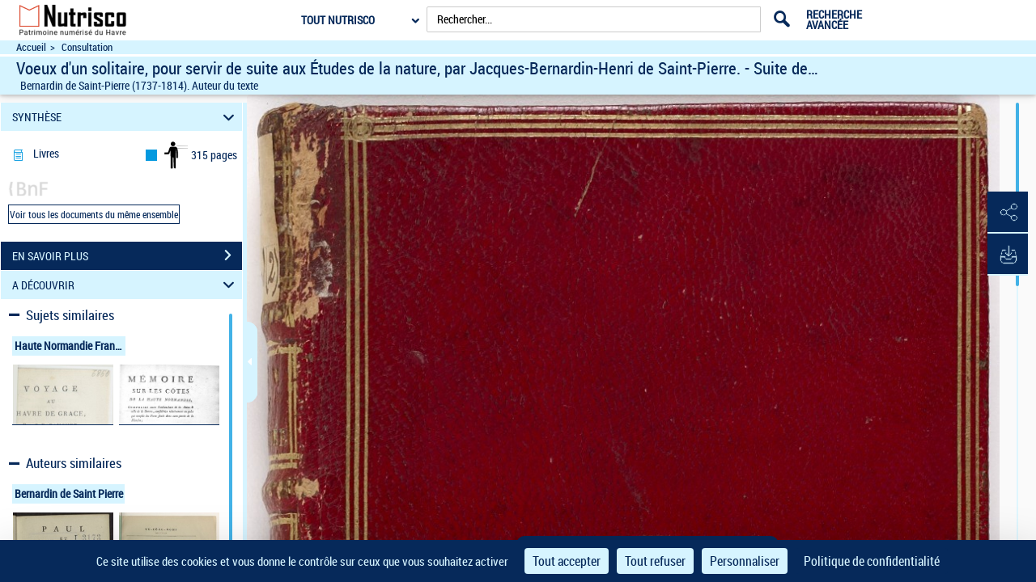

--- FILE ---
content_type: text/html;charset=UTF-8
request_url: https://nutrisco-patrimoine.lehavre.fr/ark:/12148/btv1b8613382n
body_size: 44506
content:
	<?xml version="1.0" encoding="utf-8" ?> <!DOCTYPE html> <!--[if lt IE 7]> <html class="no-js lt-ie9 lt-ie8 lt-ie7" lang="FR"> <![endif]--> <!--[if IE 7]> <html class="no-js lt-ie9 lt-ie8" lang="FR"> <![endif]--> <!--[if IE 8]> <html class="no-js lt-ie9" lang="FR"> <![endif]--> <!--[if gt IE 8]> <!--> <html class="no-js" lang="FR"> <!--<![endif]--> <head> <script> var currentLanguage = document.documentElement.lang; window.tarteaucitronForceLanguage = currentLanguage.toLowerCase(); </script> <meta charset="UTF-8"> <meta http-equiv="X-UA-Compatible" content="IE=edge,chrome=1"> <title> Voeux d'un solitaire, pour servir de suite aux Études de la nature, par Jacques-Bernardin-Henri de Saint-Pierre. - Suite des Voeux d'un solitaire, pour servir de complément au 5e volume des "Études de la nature", avec la Chaumière indienne [et le Café de Surate], par Jacques-Bernardin-Henri de Saint-Pierre. vol. 2 | Nutrisco </title> <meta property="og:site_name" content="??" /> <meta property="og:type" content="video" /> <meta property="og:url" content="https://nutrisco-patrimoine.lehavre.fr/ark:/12148/btv1b8613382n" /> <meta property="og:title" content="Voeux d'un solitaire, pour servir de suite aux Études de la nature, par Jacques-Bernardin-Henri de Saint-Pierre. - Suite des Voeux d'un solitaire, pour servir de complément au 5e volume des &quot;Études de la nature&quot;, avec la Chaumière indienne [et le Café de Surate], par Jacques-Bernardin-Henri de Saint-Pierre. vol. 2" /> <meta property="og:description" content="Voeux d'un solitaire, pour servir de suite aux Études de la nature, par Jacques-Bernardin-Henri de Saint-Pierre. - Suite des Voeux d'un solitaire, pour servir de complément au 5e volume des &quot;Études de la nature&quot;, avec la Chaumière indienne [et le Café de Surate], par Jacques-Bernardin-Henri de Saint-Pierre. vol. 2 -- 1789-1792 -- livre" /> <meta property="og:image" content="https://nutrisco-patrimoine.lehavre.fr/ark:/12148/btv1b8613382n/f1.medres" /> <meta property="twitter:card" content="summary" /> <meta property="twitter:site" content="??" /> <meta property="twitter:creator" content="??" /> <meta property="twitter:title" content="Consulter le document sur ??" /> <meta property="twitter:description" content="Voeux d'un solitaire, pour servir de suite aux Études de la nature, par Jacques-Bernardin-Henri de Saint-Pierre. - Suite des Voeux d'un solitaire, pour servir de complément au 5e volume des &quot;Études de la nature&quot;, avec la Chaumière indienne [et le Café de Surate], par Jacques-Bernardin-Henri de Saint-Pierre. vol. 2 ??" /> <meta property="twitter:image" content="https://nutrisco-patrimoine.lehavre.fr/ark:/12148/btv1b8613382n/f1.medres" /> <meta name="title" content="Voeux d'un solitaire, pour servir de suite aux Études de la nature, par Jacques-Bernardin-Henri de Saint-Pierre. - Suite des Voeux d'un solitaire, pour servir de complément au 5e volume des &quot;Études de la nature&quot;, avec la Chaumière indienne [et le Café de Surate], par Jacques-Bernardin-Henri de Saint-Pierre. vol. 2 | Nutrisco" /> <meta name="description" content="Voeux d'un solitaire, pour servir de suite aux Études de la nature, par Jacques-Bernardin-Henri de Saint-Pierre. - Suite des Voeux d'un solitaire, pour servir de complément au 5e volume des &quot;Études de la nature&quot;, avec la Chaumière indienne [et le Café de Surate], par Jacques-Bernardin-Henri de Saint-Pierre. vol. 2 -- 1789-1792 -- livre" /> <meta name="DC.type" content="book" /> <meta name="DC.description" content="Appartient à l’ensemble documentaire : HNormand1" /> <meta name="DC.description" content="Appartient à l’ensemble documentaire : BmLHav000" /> <meta name="DC.creator" content="Bernardin de Saint-Pierre (1737-1814). Auteur du texte" /> <meta name="DC.title" content="Voeux d'un solitaire, pour servir de suite aux Études de la nature, par Jacques-Bernardin-Henri de Saint-Pierre. - Suite des Voeux d'un solitaire, pour servir de complément au 5e volume des &quot;Études de la nature&quot;, avec la Chaumière indienne [et le Café de Surate], par Jacques-Bernardin-Henri de Saint-Pierre. vol. 2" /> <meta name="DC.date" content="1789-1792" /> <meta name="DC.rights" content="domaine public" /> <meta name="DC.rights" content="public domain" /> <meta name="DC.identifier" content="oai:bnf.fr:gallica/ark:/12148/btv1b8613382n" /> <meta name="DC.subject" content="Haute-Normandie (France) -- 1789-1799 (Révolution) -- Sources" /> <meta name="p:domain_verify" content="12c0fefa160572d58c3754d6158b2d99" /> <meta name="viewport" content="width=device-width, initial-scale=1"> <link rel="shortcut icon" type="image/x-icon" href="https://nutrisco-patrimoine.lehavre.fr/mbImage/perso/favicon.ico" /> <link rel="canonical" href="https://gallica.bnf.fr/ark:/12148/btv1b8613382n.image" /> <link rel="stylesheet" href="/assets/static/stylesheets/vendor/fontawesome-5.15.3/css/all.min.css" /> <link rel="stylesheet" href="/assets/static/stylesheets/vendor/forkawesome/css/fork-awesome.min.css" crossorigin="anonymous" /> <link rel="stylesheet" href="/assets/static/stylesheets/vendor/bootstrap.min.css"> <link rel="stylesheet" href="/assets/static/stylesheets/main_dev.css"> <link rel="stylesheet" href="/assets/static/stylesheets/panes.css"> <link rel="stylesheet" href="/assets/static/stylesheets/visualiseur.css"> <link rel="stylesheet" href="/assets/static/stylesheets/persoScrollBar.css"> <link href='/assets/static/stylesheets/thetiere/fonts/fonts.css' rel='stylesheet' type='text/css'> <link href='/assets/static/stylesheets/fonts/pictos.css' rel='stylesheet' type='text/css'> <link rel="stylesheet" href="/assets/static/stylesheets/gallica.css" /> <link rel="stylesheet" href="/assets/static/stylesheets/gallica-accueil.css" /> <link rel="stylesheet" href="/assets/static/stylesheets/mainResultsList.css" /> <link rel="stylesheet" href="/assets/static/stylesheets/vendor/adobe-blank.css" /> <link rel="stylesheet" href="/assets/static/stylesheets/vendor/jquery.mCustomScrollbar.css" /> <link rel="stylesheet" href="/assets/static/stylesheets/vendor/jquery.typeahead.css" /> <link rel="stylesheet" href="/assets/static/stylesheets/vendor/imgareaselect-animated.css" /> <link rel="stylesheet" href="/assets/static/stylesheets/globes3d/style.css" type="text/css" /> <link type="application/opensearchdescription+xml" rel="search" title="Gallica BnF" href="/opensearchdescription.xml"/> <script src="/assets/static/javascripts/vendortominify/van11y-accessible-simple-tooltip.js" type="text/javascript"></script> <link rel="stylesheet" href="/assets/static/stylesheets/van11y/styles.css" /> <link rel="stylesheet" href="/assets/static/stylesheets/visualiseur_dev_common.css"> <link rel="stylesheet" href="/assets/static/stylesheets/visualiseur_dev.css"> <link rel="stylesheet" href="/assets/static/stylesheets/heatMapCommon.css"> <link rel="stylesheet" href="/assets/static/stylesheets/visuGeolocCarte.css"> <link rel="stylesheet" href="/assets/static/stylesheets/discoverCommonStyles.css"> <link rel="stylesheet" href="/assets/static/stylesheets/discoverStyles.css"> <link rel="stylesheet" href="/assets/static/stylesheets/docNum.css"> <link rel="stylesheet" href="/assets/static/stylesheets/docAudio.css"> <link rel="stylesheet" href="/assets/static/stylesheets/docVideo.css"> <link rel="stylesheet" href="/assets/static/accordion/aria.accordion.css"> <link rel="stylesheet" href="/assets/static/stylesheets/vendor/jquery-ui.min.css"> <!--[if !IE]><!--><script> if (/*@cc_on!@*/false) { document.write('<link rel="stylesheet" href="/assets/static/stylesheets/gallica_ie.css" type="text/css" media="screen" />'); } if (/*@cc_on!@*/false && document.documentMode === 10) { document.write('<script src="/assets/static/javascripts/polyfill/map.min.js" type="text/javascript"><\/script>'); } </script><!--<![endif]--> <!--[if lte IE 9]> <link rel="stylesheet" href="/assets/static/stylesheets/gallica_ie.css" type="text/css" media="screen" /> <![endif]--> <!--[if IE 8]> <link rel="stylesheet" href="/assets/static/stylesheets/gallica_ie8.css" type="text/css" media="screen" /> <![endif]--> <script src="/assets/static/javascripts/vendor/modernizr-2.6.2-respond-1.1.0.min.js" type="text/javascript"></script> <script src="/assets/static/javascripts/vendor/openlayers/ol.js"></script> <link rel="stylesheet" href="/assets/static/stylesheets/vendor/openlayers/ol.css" type="text/css"> <STYLE type="text/css"> body { background-color: #Fafafa; color: #06295A; } .arpBtn, .illustrationBtn{ border:2px solid #06295A; } .arpBtn .txt, .illustrationBtn .txt{ color:#06295A; } .geolocFill{ fill:#06295A; } .geolocStroke{ stroke: #06295A; } .iconSpinner{ stroke: #06295A; } .mainResultsContainer .servicePane{ background-color: #Fafafa; } a { color: #06295A; } input[type="text"], input[type="submit"]{ color: #000000; } .messagePageAccueilSecours { background-color: #Fafafa; color: #06295A ; font-size: 1.4em; } .accordion__panel[aria-hidden="false"] { /* overflow-y: scroll; */ /* scrollbar-color: #0499df #d6f4ff; */ /* scrollbar-width: thin; */ } .tool-window { } .messagePageAccueilSecoursOuter-div { padding: 30px; margin: 5%; } .messagePageAccueilSecoursInner-div { margin: 0 auto; width: 100%; } a:hover, a:focus, a:active{ color: #000000; } a#daySelected:hover, a#daySelected:focus, a#daySelected:active { color: #000000 !important; } .navbar-nav a:hover, .navbar-nav a:focus,.navbar-nav a:active{ color: #000000 !important; } .navbar { background-color: #d6f4ff; color: #06295A; } #tetiere, #tetiere .titrecat,#tetiere a{ background-color: #ffffff; color: #06295A; } .nvburgermenu, .nvmobilesearchcontainer, .topmenu i, .topmenu li a span, .buttommenu{ background-color: #ffffff!important; color: #06295A!important; } .buttommenu .socialnetw a, .mobilelangdiv select { color: #06295A!important; } .nvmobilesearchform button { color: #D6F4FF!important; } .nvmobilesearchform .inputdiv select, .searchSelect select { opacity: 1; background-color: #ffffff!important; } .submitbtn { background-color: #06295A; color: #D6F4FF!important; } .advsearch a { color: #06295A!important; } .mobilelangdiv select option { background-color: #ffffff; } .navbar .pictos, #tetiere .pictos{ color: #06295A!important; } .navbar a:not(.issue-pagination-link), .navbar a.optionDisabled, navbar{ color: #06295A!important; } .navbar a:hover, .navbar a:focus, .navbar a:active, #tetiere a:hover,#tetiere a:focus,#tetiere a:active{ color: #000000!important; } .navbar .collections-layer-profil a:hover, .navbar .collections-layer-profil a:focus, .navbar .collections-layer-profil a:active{ color: #ffffff!important; } .simpletooltip, .right, .minimalist-simpletooltip, .minimalist-left-simpletooltip{ background-color: #06295A ; color: #D6F4FF ; } .pictos, .caret,.liste-resultats .result-contenu .link-desc a:before, .close, #goToPerioRegion .link-desc a:before, .leftSearchServicePane .link-desc a:before,.icon-if_global__location__earth__international__world__navigation__pin_2528106{ color: #06295A ; } a.optionDisabled:not(.issue-pagination-link), .btn-inner-search.optionDisabled .pictos{ color: #707070; } .panel{ background-color: #fff; } .panel-heading{ background-color: #d6f4ff; } .panel.collapsed .panel-heading{ background-color: #06295A; } .leftSearchServicePane .panel.collapsed .panel-heading span, .leftPane .sharePane .panel.collapsed .panel-heading span, .leftPane .achatPane .panel.collapsed .panel-heading span, .leftPane .helpPane .panel.collapsed .panel-heading span, .leftSearchServicePane .panel.collapsed .panel-heading span a, .leftPane .sharePane .panel.collapsed .panel-heading span a, .leftPane .achatPane .panel.collapsed .panel-heading span a, .leftPane .helpPane .panel.collapsed .panel-heading span a{ color : #d6f4ff; } .leftSearchServicePane .panel .panel-heading span,.leftPane .sharePane .panel-heading span, .leftPane .achatPane .panel-heading span, .leftPane .helpPane .panel-heading span, .leftSearchServicePane .panel .panel-heading span a,.leftPane .sharePane .panel-heading span a, .leftPane .achatPane .panel-heading span a, .leftPane .helpPane .panel-heading span a { color : #06295A; } .ui-layout-resizer { background: #d6f4ff; border: 1px solid #Fafafa; } .tab-content { background-color: #ffffff !important; } .nav-tabs>li.active>a, .nav-tabs>li.active>a:hover, .nav-tabs>li.active>a:focus{ background-color: #ffffff !important; color: #06295A; } .menu_tetiere .typeahead__result > ul > li.typeahead__group a{ color: #06295A; } .mainContainer .mCSB_scrollTools .mCSB_dragger .mCSB_dragger_bar, .mainResultsContainer .mCSB_scrollTools .mCSB_dragger .mCSB_dragger_bar, .mCS-dark.mCSB_scrollTools .mCSB_dragger .mCSB_dragger_bar{ background-color: #0499df; } .mainContainer .mCSB_scrollTools .mCSB_draggerRail, .mainResultsContainer .mCSB_scrollTools .mCSB_draggerRail, .mCS-dark.mCSB_scrollTools .mCSB_draggerRail{ background-color: #d6f4ff; } .dropdown-menu{ background-color: #ffffff; } .dropdown-menu>li>a , .btn-default{ color: #06295A; } .dropdown-menu>li>a:hover, .dropdown-menu>li>a:focus, .menu_tetiere .dropdown-menu >li.active>a{ background-color: #f5f5f5; color: #06295A; } .btn[type=submit], .btn[type=submit]:hover, .btn[type=submit]:focus, .btn[type=submit].focus, .leftSearchServicePane .rapportContents .btn-default[type=submit]:hover, #tetiere .newsletter input[type="submit"]{ background: #06295A; color: #D6F4FF; } .btn-default[type=submit] { color: #D6F4FF; } legend, .form-control{ color: #06295A; } .leftPane .close{ color: #06295A; } #recherche-no-restricted a{ color: #06295A; } #panneau-selection .arrow-next-top, .panneaux-accueil #maxi-nav ul li.active:first-child a, .panneaux-accueil #maxi-nav ul li:hover:first-child a, .panneaux-accueil #maxi-nav.babynav ul li:first-child{ background: #F1F1F1; } #panneau-selection .carousel-indicators li.active img { border: 4px solid #F1F1F1; } #panneau-nvxdocuments .arrow-next-top, .panneaux-accueil #maxi-nav ul li:first-child + li.active a, .panneaux-accueil #maxi-nav ul li:first-child + li:hover a, .panneaux-accueil #maxi-nav.babynav ul li:first-child +li{ background: #F1F1F1; } .panneaux-accueil #panneau-nvxdocuments #carousel-nvx-docs-container .carousel-indicators li.active img, .panneaux-accueil #panneau-nvxdocuments #carousel-nvx-docs-container2 .carousel-indicators li.active img { border: 4px solid #F1F1F1; } #panneau-actus .arrow-next-top, .panneaux-accueil #maxi-nav ul li:first-child + li + li.active a, .panneaux-accueil #maxi-nav ul li:first-child + li + li:hover a, .panneaux-accueil #maxi-nav.babynav ul li:first-child + li + li{ background: #F1F1F1; } #panneau-autourde .arrow-next-top, .panneaux-accueil #maxi-nav ul li:first-child + li + li + li.active a, .panneaux-accueil #maxi-nav ul li:first-child + li + li + li:hover a, .panneaux-accueil #maxi-nav.babynav ul li:first-child + li + li + li{ background: #d6f4ff; } #panneau-partenaires .arrow-next-top, .panneaux-accueil #maxi-nav ul li:first-child + li + li + li + li.active a, .panneaux-accueil #maxi-nav ul li:first-child + li + li + li + li:hover a, .panneaux-accueil #maxi-nav.babynav ul li:first-child + li + li + li + li{ background: #F1F1F1; } #panneau-mobile .arrow-next-top, .panneaux-accueil #maxi-nav ul li:first-child + li + li + li + li + li.active a, .panneaux-accueil #maxi-nav ul li:first-child + li + li + li + li + li:hover a, .panneaux-accueil #maxi-nav.babynav ul li:first-child + li + li + li + li + li{ background: #06295A; } #panneau-etvous .arrow-next-top, .panneaux-accueil #maxi-nav ul li:first-child + li + li + li + li + li + li.active a, .panneaux-accueil #maxi-nav ul li:first-child + li + li + li + li + li + li:hover a, .panneaux-accueil #maxi-nav.babynav ul li:first-child + li + li + li + li + li + li{ background: #F1F1F1; } #externalSocialLinksRegion ul li a{ background: #0057e2; } #externalSocialLinksRegion i{ color: #06295A } #externalSocialLinksRegion ul li span:not([class*="minimalist-left-simpletooltip"]){ background: #EBEBEB } /* */ /* */ /* */ .menu_tetiere .collections-layer{ right: 50px; } @media (min-width: 1600px){ .menu_tetiere .barre-menu{width: 80%!important;} .menu_tetiere .recherche .typeahead__container, .menu_tetiere .recherche .input-group, .menu_tetiere .recherche .typeahead__container{ width: 48%; } .menu_tetiere .recherche form{ margin-right:0.1%; } /* .menu_tetiere .recherche{ margin-right:70%; } */ /* */ } @media (max-width: 1250px){ .menu_tetiere .barre-menu{width: 76%;} .menu_tetiere .logo {float: left;} .menu_tetiere .logo a, .menu_tetiere .logo a img {float: left;width: auto !important;top: 0px !important;} .menu_tetiere .barre-menu>.accesmenu {position: fixed;right: 0;margin-right: 1.5%;} .pagination-liste {padding: 6px 0px!important;} .menu_tetiere .recherche .typeahead__container, .menu_tetiere .recherche .input-group, .menu_tetiere .recherche .typeahead__container{ width: 27%; } /* .menu_tetiere .lang{float: right;margin-right: 6%!important;position: fixed!important;right: 0;} */ } @media (max-width: 1023px){ .menu_tetiere .barre-menu{width: 63%;} .menu_tetiere .barre-menu > a {margin:0 1%;} .footer-inner, .tetiere-inner, .menu_tetiere {width: 100%;} #tetiere .newsletter input[type="text"] {font-size:0.8em;} .menu_tetiere .logo a, .menu_tetiere .logo a img {float: left;width: auto !important;top: 0px !important;} .menu_tetiere .logo{width: 260px!important;} /* .menu_tetiere .lang{margin-right:10%!important;} */ } @media (max-width: 900px){ /* .menu_tetiere .barre-menu{ width: 54%; } */ .menu_tetiere .responsive-search {display:inline-block; cursor:pointer;} .menu_tetiere .logo a, .menu_tetiere .logo a img {float: left;width: auto !important;top: 0px !important;} .footer-inner{width: 768px;} #tetiere .newsletter input[type="text"] {float:none; width:94%;} #tetiere .newsletter input[type="submit"] {float:none; width:100%;} .menu_tetiere .collections-wrap{display: inline-block;} .menu_tetiere .lang{display: inline-block;} .menu_tetiere .recherche form {position: relative; z-index: 55;} .menu_tetiere .logo{ width: 260px!important; } /* .menu_tetiere .recherche .typeahead__container, .menu_tetiere .recherche .input-group, .menu_tetiere .recherche .typeahead__container{width: 40%;} .menu_tetiere .recherche .typeahead__container{width: 63%!important;} */ } @media (max-width: 750px){ .menu_tetiere .collections-layer{ right: -110px; } /* .menu_tetiere .barre-menu{ width: 58%; } */ } @media (max-width: 700px){ /* .menu_tetiere .barre-menu{ width: 50%; } */ /* .menu_tetiere .recherche .typeahead__container, .menu_tetiere .recherche .input-group, .menu_tetiere .recherche .typeahead__container{width: 66%!important;} */ #tetiere .accesrapide {float: left;} #tetiere .mobile {float: left;} #tetiere .mobile .contenucat ul li.img{padding-left: 25px;} #tetiere .additionnals-menus .pictos{float: left;} #tetiere .contribuer, #tetiere .mobile, #tetiere .retrouver{width: 100%;} #tetiere .contenucat ul li, #tetiere .newsletter .link {padding: 3px 7px;} } @media (max-width: 650px){ /* .menu_tetiere .recherche{padding-bottom: 43px;} */ } @media (max-width: 350px){ } .cookies { background-color: #06295A; color: #D6F4FF; } .cookies a{ color: #D6F4FF; } input.acceptance[type="submit"]{ background:#d6f4ff !important; color:#06295A !important; } /**Accessibilite contrat input field DEBUT**/ .typeahead__field input , .input-group input, #tetiere .newsletter input[type="text"], .form-control input,textarea,textarea::placeholder , input[type="text date"] { color: #000000 !important; } input::placeholder { color: #000000 !important; } input::-webkit-input-placeholder { /* Chrome/Opera/Safari */ color: #000000 !important; } input::-moz-placeholder { /* Firefox 19+ */ color: #000000 !important; opacity:1; } input:-ms-input-placeholder { /* IE 10+ */ color: #000000 !important; } input:-moz-placeholder { /* Firefox 18- */ color: #000000 !important; opacity:1; } #mecenatRegion .result-mecenat-link { background: #d6f4ff; } #mecenatRegion .result-mecenat-link a{ color: #06295A; } .form-control::-moz-placeholder { color: #000000 !important; } /**Accessibilit� contrat input field FIN **/ /** Consultation PDF Start **/ /** couleur de background du volet du document principal background_color **/ .mb-bg-volet-p { background :#Fafafa;} /** couleur de background du volet des éléments d'accompagnement : background_color **/ .mb-bg-volet-a {} /** couleur des pictos : pictos_color **/ .mb-color-picto { color: #06295A; } /**- couleur police : font_color **/ .mb-color-police { color: #06295A; } /**- couleur picto + police au survol : font_focus_color **/ .mb-font-color-police:hover { color: #000000; } .p-download-file:hover svg, .linkTodoc:hover svg, .linkItem:hover svg { color: #000000 !important; } .p-download-file:hover .picto_oeil { color: #000000 !important; } .link2:hover { color: #000000 !important; } .link2:hover svg { color: #000000 !important; } /** - couleur séparateur des volets : navigation_bar_bg_color **/ .mb-bg-separateur { background-color: #d6f4ff; } .mb-bg-separateur-topBorder { border-top: 5px solid #d6f4ff; } /**- couleur picto séparateur des volets : navigation_bar_font_color **/ .mb-color-separateur { color: #06295A; } /** - couleur séparateur des volets au survol : navigation_bar_font_focus_color **/ .mb-bg-separateur:hover { background-color: #000000; } /** classe pour la couleur du background **/ .bg-color,.bg-color-audio,.bg-color-video { background-color:#Fafafa; } #openAttachment:hover { color: #000000; } #openAttachment:hover { color: #000000; } .mb-bg-popin { background-color: #06295A; } .mb-color-police-popin { color: #d6f4ff; } .conditionUserLink:hover { color: #ffffff; } .mb-color-picto-popin { color: #d6f4ff; } .mb-bg-button-popin { background-color: #d6f4ff; border: solid 1px #d6f4ff; } .mb-color-policeButton-popin { color: #06295A; } .withoutHover:hover,.withoutHover:focus { text-decoration: none; color: #06295A !important; } /** Consultation PDF FIN **/ </STYLE> <STYLE type="text/css"> .tetiere-allwrap, .menu_tetiere .recherche{ background-color: #ffffff; } .menu_tetiere .barre-menu .accesmenu i:before { color: #06295A; } .menu_tetiere .lang-layer a, .menu_tetiere .lang-layer span { color: #06295A; } .menu_tetiere .lang button , .menu_tetiere .lang-layer{ color: #06295A; background-color: #ffffff; } .lang button, lang-layer a { color: #06295A ; } .menu_tetiere .lang button:before{ color: #06295A ; } .menu_tetiere .recherche .skin-select select{ color: #06295A; background-color: #ffffff; } .menu_tetiere .skin-select .selecttext,.menu_tetiere .collections-wrap button{ color: #06295A; background-color: #ffffff; } .menu_tetiere .lang,.menu_tetiere .lien-blog,.menu_tetiere .collections-wrap{ border-color: #06295A; } .menu_tetiere .recherche .skin-select .select-arrow:after, .menu_tetiere .bouton::before{ color: #06295A; } .collections-layer{ color: #D6F4FF; background-color: #06295A; } .collections-layer:before{ border-bottom-color:#06295A; } .menu_tetiere .collections-wrap button{ color: #06295A; background-color: #ffffff; } .menu_tetiere a.recherche-avancee, .menu_tetiere .collections-wrap button, .menu_tetiere .lien-blog a, .menu_tetiere .headerBarPicto{ color: #06295A ; } .menu_tetiere .recherche #tetiere-recherche-submit, .menu_tetiere .responsive-search, .menu_tetiere .langBurgerReplace{ color: #06295A; } .menu_tetiere .langBurgerReplace select option { background-color: #ffffff!important; } #questionnaireBnf .blocQuestionnaireBnf { background-color: #d6f4ff!important; color: #06295A!important; text-align: center; padding-right: 10px; padding-bottom: 4px; padding-top: 4px; padding-left: 10px; font-weight: bold; font-size: 12px; margin-right:75px; display: inline-block; } </STYLE> <STYLE> .menuBar,.menuBar .topContainer,.menuBar .menuAbcd,header nav > div > ul{ background: #Fafafa; } .menuBar .menuAbcdList,.menuBar .topContainer ul,.menuBar .menuAbcdPopupRegion { border-color:#d6f4ff; } .topContainer .childMenuItem{ text-decoration-color: #d6f4ff; } .menuBar .menuAbcd{ border-color:#0499df; } header nav > ul > li > button:hover, header nav > ul > li > button:focus, header nav > ul > li > button.active, header nav > ul > li > a.active, header nav > div > ul > li > button:hover, header nav > div > ul > li > button:focus, header nav > div > ul > li > button.active, header nav > div > ul > li > a.active, header nav > div > div > a.active, header a.active + .downArrowDisplayedItems:before{ background:#0499df; color:#06295A; } .menuAbcdList ul li ul li a:hover{ background:#0499df; color:#ffffff; } .menuAbcdList ul li span,.menuAbcd ol.abcdlist a.enabled.active{ color:#ffffff; } .menuAbcdList .mCSB_scrollTools .mCSB_dragger .mCSB_dragger_bar, .menuAbcdListContainer .mCSB_scrollTools .mCSB_dragger .mCSB_dragger_bar, .mainMenuBar .childrenContainer .mCSB_scrollTools .mCSB_dragger .mCSB_dragger_bar{ background:#ffffff !important; } .menuAbcdPopupRegion .popup a{ background:#ffffff !important; color:#0499df; } .topContainer li.active{ background:#0499df; } .topContainer li.active > a, .topContainer li.active > button { color:#ffffff; } #popinRetronews .modal-dialog.modal-lg { background-color: #Fafafa; } #popinRetronews .modalRetronews-header { background-color: #d6f4ff; } #myModalRetronewsLabel, .modalRetronews-header .close { color: #06295A!important; } #modalRetronewsBody { color: #06295A; } #popinRetronews #golink { background-color: #06295A; color: #D6F4FF; } #myModalRetronewsLabel{ color: #06295A!important; } </STYLE> <STYLE type="text/css"> .leftPane .panel, .download-white-div, .search-content, .leftPane #captionsframe, .textModePane .panel { background-color: #ffffff; } .toolbarGroup { background-color: #06295A; } .toolbarGroup .pictos, #popoverRegion .popover, #popoverRegion .popover .pictos{ color : #d6f4ff; } #popoverRegion .popover a:hover{ background-color: #ffffff; } #popoverRegion .popover{ background-color: #06295A; } .popover-title, #leftToolbar .toolbarGroup+.toolbarGroup:BEFORE { border-bottom : 1px solid #d6f4ff !important; } #paginationDiv, #docNavigationBar .dropdown-menu p.headerPagination, #docNavigationBar .dropdown-menu li a, #docNavigationBar .dropdown-menu li.titreLegende{ background-color : #06295A; color : #d6f4ff; } #paginationDiv .icon-rightarrow{ color : #d6f4ff; } #paginate .dropdown-menu { background-color : #06295A; } #issuePaginationRegion .issue-pagination-link.optionDisabled { background-color : #f5f5f5; } #issuePaginationRegion .navbar-btn { background-color : #ffffff; border-color: #d6f4ff; } li.pager>button, li.pager>span{ background-color : #ffffff; } li.pager>button:hover, li.pager>span:hover{background-color : #eeeeee;} li.pager>a, li.pager>span{ background-color : #ffffff; } li.pager>a:hover, li.pager>span:hover{background-color : #eeeeee;} li.pager span{color : #0499df;} li.pager button:hover span,li.pager button:focus span{color : #000000;} .StyleMosaiquePage .singleItemPage.currentSelection { background: transparent linear-gradient(#d6f4ff, #d6f4ff) repeat scroll 0% 0%; } .StyleMosaiquePage .singleItemPage, #previewPage { background-color : #cecece; } .StyleMosaiquePage span.img-caption { background-color : #ffffff; color: #06295A; } .StyleMosaiquePage figcaption.img-caption { background-color : #ffffff; color: #06295A; } .tdmPane li, .tdmPane li > div > span, .captionPane li, .captionPane li > div > span{ color: #06295A; } .more-text-caption .glyphicon{ color : #06295A; } #panneau-selection #int-panneau-selection3 { background: url(../images/accueil/partenaires/bg.jpg) repeat-x left bottom #F1F1F1; } #int-panneau-selection3 .sous-rubriques ul li.active a { color: #F1F1F1;; } .titreUne100ans figcaption{ color: #F1F1F1; } #int-panneau-selection3 .sous-rubriques ul li.active { background-color: #F1F1F1; } </STYLE> <STYLE> #visuTitleBar, #visuTitleBar .filAriane a{ background:#d6f4ff; color:#06295A; } #visuTitleBar a:not(.optionIsDisabled):hover { color:#000000; } .filAriane{ border-color:#06295A; } .titleBloc a:not(.issue-pagination-link) { color: #06295A!important; } .titleBloc a:not(.issue-pagination-link):hover { color: #000000!important; } .accordion__panel, .stringOCR, .searchResultList { background-color: #ffffff; } .accordion__trigger[aria-expanded="false"] { background-color: #06295A; } .accordion__trigger[aria-expanded="false"], .accordionChevron.closed { color: #d6f4ff; } .accordion__trigger[aria-expanded="true"]{ background-color: #d6f4ff; } .accordion__trigger[aria-expanded="true"], .accordionChevron:not(.closed) { color: #06295A; } #visuAccordion { border-right: 5px solid #d6f4ff; } #accordionBtn { border: #d6f4ff solid 1px; background-color: #d6f4ff; } #previousTdmResult, #nextTdmResult{ color: #06295A; } .tooltiptext, .tooltiptextOCR{ background-color: #06295A; color: #D6F4FF; } .tool-window a:not(.tool-window-close):not(.achatPanel) { color: #d6f4ff!important; } .tool-window a:not(.achatPanel):hover { color: #ffffff!important; } .wrapper_partage { color: #d6f4ff!important; } .inputPartage { color: #000000!important; } .wrapperOngletToolbar { color: #d6f4ff!important; } .persoToolbar a:not(.tool-window-close):not(.achatPanel) { color: #d6f4ff; background-color: #06295A; } .persoToolbar a:not(.tool-window-close):not(.achatPanel):hover { color: #ffffff; } .persoToolbar a:not(.tool-window-close):not(.achatPanel):focus { color: #ffffff; } #visuUtilsBar a.tool-panel:hover:after { background: #06295A; color: #D6F4FF; } .borderBottom { border-bottom: 2px solid #d6f4ff; } .tool-window { background-color: #06295A; color: #d6f4ff!important; } div#believeDownloadRegion div { background-color: #06295A; border-color: #06295A; } .tool-window button:not(.clear_input), #tomes { border: solid 1px #d6f4ff; background-color: #d6f4ff; color: #06295A; } .tool-window-close { color: #d6f4ff!important; opacity: 1; } .panel.collapsed .panel-heading{ background-color: #06295A; color: #d6f4ff; } .panel.collapsed .panel-heading .icon-rightarrow{ color: #d6f4ff; } .panel:not(.collapsed) .panel-heading{ background-color: #d6f4ff; color: #06295A; } .panel:not(.collapsed) .panel-heading .icon-rightarrow{ color: #06295A; } .panel-heading a{ background-color: transparent; } #visuPagination .pager li button:not([disabled]) .pictos, #visuPagination .pager li button:not([disabled]){ color: #d6f4ff!important; } #visuPagination .pager li #paginationDiv button:not([disabled]) .pictos, #visuPagination .pager li #paginationDiv button:not([disabled]), #visuPagination .pager li #paginationDiv input, #visuPagination .pager li #paginationDiv p{ color: #000000!important; } #visuPagination .pager li button[disabled] .pictos, #visuPagination .pager li #paginationDiv.optionDisabled button[disabled], #visuPagination .pager li #paginationDiv.optionDisabled input, #visuPagination .pager li #paginationDiv.optionDisabled p{ color : #fafafa!important; } #visuPagination .pager li button:not([disabled]) .pictos:focus, #visuPagination .pager li button:not([disabled]):focus, #visuPagination .pager li button:not([disabled]):focus span, #visuPagination .pager li button:not([disabled]) .pictos:hover, #visuPagination .pager li button:not([disabled]):hover, #visuPagination .pager li button:not([disabled]):hover span{ color: #ffffff!important; } #visuPagination, #paginationDiv,#visuPagination #docNavigationBar .dropdown-menu, #docNavigationBar .dropdown-menu p.headerPagination, #docNavigationBar .dropdown-menu li a, #docNavigationBar .dropdown-menu li.titreLegende{ background-color : #06295A; color : #d6f4ff; } #visuPagination #modeAffichage{ background-color : #06295A; color : #d6f4ff; } #visuPagination #paginationDiv .form-control { color : #d6f4ff; } #visuPagination #docNavigationBar .dropdown-menu p.headerPagination { border-bottom: 1px solid #d6f4ff!important; } #visuPagination #docNavigationBar .dropdown-menu li.titreLegende { border-bottom: 1px solid #d6f4ff!important; border-top: 1px solid #d6f4ff!important; } #visuPagination #docNavigationBar .dropdown-menu li a.PaginationA, #visuPagination #docNavigationBar .dropdown-menu li.paginationA { color : #d6f4ff!important; } #visuPagination #docNavigationBar .dropdown-menu li a.PaginationR, #visuPagination #docNavigationBar .dropdown-menu li.paginationR { color : #F45E63!important; } #visuPagination #docNavigationBar .dropdown-menu li a.PaginationN, #visuPagination #docNavigationBar .dropdown-menu li.paginationN { color : #FEF86C!important; } #visuPagination #docNavigationBar .dropdown-menu li a.PaginationF, #visuPagination #docNavigationBar .dropdown-menu li.paginationF { color : #F9E3B5!important; } #visuPagination #docNavigationBar .dropdown-menu li a.PaginationL, #visuPagination #docNavigationBar .dropdown-menu li.paginationL { color : #d6f4ff!important; } #visuPagination #docNavigationBar .dropdown-menu li a.PaginationX, #visuPagination #docNavigationBar .dropdown-menu li.paginationX { color : #B0F2B6!important; } #paginate .dropdown-menu { background-color : #06295A; } .mCSB_scrollTools .mCSB_dragger .mCSB_dragger_bar { background-color: #d6f4ff!important; } .mCSB_scrollTools .mCSB_dragger .mCSB_dragger_bar:hover { background-color: #ffffff!important; } .mCSB_scrollTools .mCSB_draggerRail{ background-color: #d6f4ff!important; } .mCSB_scrollTools .mCSB_dragger .mCSB_dragger_bar{ background-color: #0499df!important; } .zoomCtrlContainer ul{ background-color: #06295A!important; color: #d6f4ff!important; } .picto_oeil{ color: #06295A; } a.currentDate{ color: #06295A; } a.currentMonth{ text-decoration: underline; color: #06295A; } #currentDateMonth { ackground-color: #06295A; } #monthsContent{ background-color: #ffffff; } .not-exist{ color: #707070; } #daysContent td .dayCurrentArk { background: #06295A; } #daysContent td .dayPresentArk { background: #d6f4ff; } #daysContent td .dayPresentArk a{ color: #06295A !important; } #daysContent td .dayCurrentArk a{ color: #ffffff; } .dayNoArk{ color : #707070; } .desableLink{ pointer-events: none; cursor: default; } .desableLink a{ color : #707070; } #showAllNumButton, #tomes{ color: #06295A; } #title2Popin{ color: #06295A; } #popinPeriodique .modal-header, #setNoticePopin .modal-header{ background : #06295A; } #btnElementText, .externalLink{ color : #0499df; } #popinLieuxEvoques .modal-header{ background : #06295A; } .image-content .pictos{ color: #06295A!important; } .au-face { color: #06295A; } .au-face:hover,.au-face:focus{ color: #000000; } .au-cotroller-container button, .au-controller-btn2 button{ color: #06295A; } .au-lecteur span { color: #06295A!important; } .arrow-up-au { border-bottom-color: #06295A !important; } .au-progres .ui-slider-range { background-color: #06295A; } .icon-casque { color: #d6f4ff!important; } </STYLE> <style> .rebondResultLink{ color: #06295A; } .rebondResultLink:hover, .rebondResultLink:focus{ color: #000000; } .rebondToolTip,.rebondImgToolTip { background-color: #06295A; color: #D6F4FF; } .oneRebondResult{ border-bottom: solid 1px #06295A; } .rebondContent{ background-color: #d6f4ff; color: #06295A; } </style> <!--viewer_devCss.ftl --> <STYLE type="text/css"> .wrapperOngletToolbar { width: 320px; margin-top: 10px; margin-left: 10px; } /*********************ToolBar zone anomalie****************************************************************************************************************/ .wrapper_anomalie { width: 320px; margin-top: 10px; margin-left: 10px; } .wrapper_anomalie label{ font-weight: normal; } .box_anomalie { display: flex; flex-direction: column; justify-content: flex-end; } .box_anomalie div { margin-top: 10px; } .labelCheckboxNatureProbleme { display: flex; align-items: baseline; } /*********************ToolBar zone de telechargement****************************************************************************************************************/ .selectionCursorText { font-weight: inherit; font-style: italic; display: block; } .box_telechargement { display: flex; flex-direction: column; justify-content: flex-end; color: #d6f4ff!important; } .achatPaneContainer { color: #d6f4ff!important; } .wrapper_telechargement { width: 320px; margin-top: 10px; margin-left: 10px; } .wrapper_telechargement label{ font-weight: normal; } .labelRadioTelechargement .labelCheckboxConditionUtil { display: flex; align-items: baseline; } .inputRadioTelechargement .inputCheckboxConditionUtil{ flex: none !important; margin-right: 10px !important; } #previewTelechargementCroppedImage { width:100%; overflow: hidden; height: 150px; display: inline-block; } #previewTelechargementCroppedImage img { display: block; max-width: 100%; max-height: 100%; margin-right: auto; margin-left: auto; } .SpinloaderSelection { border: 8px solid #f3f3f3; /* Light grey */ border-top: 8px solid; /* Blue */ border-radius: 50%; width: 60px; height: 60px; animation: spin 2s linear infinite; } .SpinloaderSelection { border-top-color: #d6f4ff; } @keyframes spin { 0% { transform: rotate(0deg); } 100% { transform: rotate(360deg); } } /******************************************************************************************************************************************************/ #previewShareCroppedImage { width:100%; overflow: hidden; height: 150px; display: inline-block; } #previewShareCroppedImage img { display: block; max-width: 100%; max-height: 100%; margin-right: auto; margin-left: auto; } .partage{ font-size:40px; } .divPartage { display:flex; flex-direction:row; border:1px solid grey; padding:2px; } .inputPartage { flex-grow:2; border:none; } .inputPartage:focus { outline: none; } .buttonPartage, .buttonEnvoyerMail { border:0px none; background:white; } .tool-window{ border-radius: 20px; margin-right: 10px; } .wrapper_partage { width: 320px; margin-top: 10px; margin-left: 10px; } .wrapper_partage label{ font-weight: normal; } .box_partage { display: flex; flex-wrap: wrap; margin-left: 30px; } .box_partage a{ background-color: transparent; } .box_partage>* { flex: 100%; display:flex; margin: 10px; } .divReseauxSociaux > * { width: 34%; color: #d6f4ff!important; } .otherPartageOptions > * { width: 34%; color: #d6f4ff!important; } .otherPartageOptions { margin-left: 15px!important; } .otherPartageOptions a i { font-size: 28px; margin: 7px 0 0 2px!important; } .divDocPagePartage>* { margin: 5px; } .divDocPagePartage>* { margin: 5px; } #visuUtilsBar { font-size: 20px; } .tool-window { position: absolute; top: -11px; right: 45px; width: 370px; /* height: auto; */ padding: 5px; font-size: 15px; height: 100%; box-shadow: 0 2px 4px 0 rgba(0, 0, 0, 0.16), 0 2px 10px 0 rgba(0, 0, 0, 0.12) !important; } .persoToolbar li { position: initial; } .panel { padding: 0 18px; background-color: white; overflow: hidden; } #visuLeftPane { margin-top: 10px; } .ui-state-active, .ui-widget-content .ui-state-active, .ui-widget-header .ui-state-active, a.ui-button:active, .ui-button:active, .ui-button.ui-state-active:hover { border: 1px solid #E22C1E; background: #E22C1E; font-weight: normal; color: #ffffff; } .ui-accordion .ui-accordion-header { background: #E22C1E; color: white; } #visuAccordion { height: 100%; overflow: hidden; margin-right: 15px; } #accordionBtn { position: absolute; cursor: pointer; top: 45%; border-radius: 0 30px 30px 0px; height: 100px; width: 13px; right: 2px; z-index:9; } #accordionBtn:hover { background-color: #000000!important; } #accordionBtn:hover ~ #visuAccordion{ border-right: 5px solid #000000; } .accordionBottomHoverBorder { border-top: 5px solid #000000; } .accordionBottomHoverBg{ background-color: #000000!important; } .accordionBtnArrow { color: white; font-size: 15px; position: absolute; top: 38%; left: -1px; transform: scaleX(-1); } img.pictoManTailleDocument1{ height: 3em; width: 3em; } img.pictoManTailleDocument2{ height: 3em; width: 3em; } img.pictoManTailleDocument3{ height: 3em; width: 3em; } img.pictoManTailleDocument4{ height: 3em; width: 3em; } img.pictoManTailleDocument5{ height: 3em; width: 3em; margin-top: 1.2em; } img.pictoHandTailleDocument{ height: 3em; margin-right: 0.5em; } .textNbPageEtTailleDoc1{ margin-top: 3%; } .textNbPageEtTailleDoc3{ margin-top: 3%; } .textNbPageEtTailleDoc4{ margin-top: 3%; } .textNbPageEtTailleDoc5{ margin-top: 3%; } .carreeTailleDoc1 { height: 0.5em; width: 0.5em; } .carreeTailleDoc1_hand { height: 0.9em; width: 0.9em; margin-left: 1.5em; margin-bottom: -0.6em; } .carreeTailleDoc2{ height: 1em; width: 1em; margin-top: 2px; } .carreeTailleDoc3{ height: 1.3em; width: 1.3em; margin-top: 6px; } .carreeTailleDoc4{ height: 2em; width: 2em; } .carreeTailleDoc5{ height: 4em; width: 3em; } /* modification de la couleur des pictos "type de document" en fonction de la configuration ... */ [class*='pa-icon-typedoc']:before{ color: #0499df; } [class^='carreeTailleDoc']{ background: #0499df; } /**********************************************************************************************************************************************/ /***********************************************************************************************************************************************/ #suivYBtn { background:transparent; border : none; cursor : pointer; padding : 0px; } #suivYBtn pictos{ color: #06295A; } #precYBtn pictos{ color: #06295A; } #precYBtn { background:transparent; border : none; cursor : pointer; padding : 0px; } #yearsContent .suiv{ /*position : absolute;*/ float:right; top:0; right:0; z-index:3; } #yearsContent .prec{ /*position: absolute;*/ float:left; top:0; left:0; z-index:4; } #yearsContent { /* overflow: hidden;*/ float:left; width: 100%; background-color: white; } #yearlist ul { display: grid; grid-template-columns: repeat(4, 1fr); list-style-type:none; text-align:center; margin-top: 3%; } #yearlist ul li { margin:auto; display: inline-block; margin-left : 3px; margin-right : 3px; } #yearlist ul li span { float:left; line-height:5px; /*hauteur de l'image de fond*/ text-decoration:none; text-align:center; font-size: 16px; } #yearsContent a.currentDate{ font-weight: bold; text-decoration: underline; } li.month-exist a.selectedMonth:not(.currentMonth){ font-weight: bold; color: #06295A ; } #monthsContent ul { display: grid; grid-template-columns: repeat(6, 1fr); list-style-type:none; text-align:center; padding-left: 1%; } #monthsContent ul li { margin:auto; display: inline-block; } #monthsContent ul li span { float:left; line-height:17px; /*hauteur de l'image de fond*/ text-decoration:none; text-align:center; padding-top: 3px; padding-bottom: 3px; font-size: 16px; } #daysContent{ margin: auto; padding : 0px 0px; min-height: 135px; } #daysContent table{ margin: auto; } #daysContent td{ width: 40px; height:30px; text-align: center; } #daysContent td .dayCurrentArk { display:inline-block; width: 28px; height: 28px; border-radius:50%; text-align:center; } #daysContent td .dayPresentArk { display:inline-block; width:28px; height:28px; border-radius:50%; text-align:center; } #daysContent td .dayCurrentArk .circle_text, #daysContent td .dayPresentArk .circle_text{ display:block; padding-top: 4px; } #daysContent td .dayPresentArk a { color:#000000; } #daysContent td.dayCurrentArk .contact-text a { color:#FF0000; text-align: left; color:white; } #buttonContent{ text-align: center; padding-bottom: 5px; } #showAllNumButton, #tomes{ background-color : transparent; border: 1px solid ; font-size: 12px; padding: 3px 1px; } #textItem{ font-size: 14px; font-weight: bold; font-family: roboto_condensed ; } /************************Bouton arpenteur accordeon sunthèse************************/ .arpenteurbtnelement{ margin-left : -20 !important; width: 162px; } @-moz-document url-prefix(){ .arpenteurbtnelement{ width: 165px!important; } #btnElementText{ font-size: 11px!important; } } #btnElementText{ font-size: 13px; font-weight: bold; font-family: 'roboto_condensed'; } #btnPropLocalisatiobn{ left: 30% !important; top: 66% !important; } #txtPropLocalisatiobn{ left: 31% !important; top: 66% !important; } .carte-img{ cursor: pointer; } /*******************************************************************/ /************************Ajout aux favoris**************************/ .bookmarkRegion{ display: flex; } /****** Favoris ******/ .titreOngletToolbar { font-weight: bold; font-size: 14px; color: #d6f4ff!important; } #pa-icon-search{ /* disable toolBar click when option disabled */ pointer-events: none; /* change picto color when option disabled */ color: #fafafa!important; } .persoToolbar a.optionDisabled { pointer-events: none; color: #fafafa!important; } .persoToolbar a.optionDisabled{ display: none; } #nbSelections{ display: inline-block; width: 86%; margin-bottom: 6px; color: #d6f4ff!important; color: black; font-weight: bold; font-size: 1.1em; margin-top: 10px; } #addDocFav{ margin-top: 10px; } #addEtiquetteFav{ margin-top: 10px; } .image-content{ display: flex; } .box1 { display: flex; flex-direction: column; } .box2 { display: flex; flex-direction: row-reverse !important; flex-direction: column; } .image-content > div { margin: 10px; } #addBtnFav { width: 100%; text-align: center; } .Success{ color:green; display: table !important; margin-top: 1px; font-size: 0.9em; position: relative !important; } .Error{ color:red; display: table !important; margin-top: 1px; font-size: 0.9em; position: relative !important; } #textaddDocinput{ margin-right: 16px; width: 100%; } #searchType{ width: 100%; color: #000000!important; } #searchData{ width: 100%; } #divBtnSearch{ width: 100%; } </STYLE> <style type="text/css"> .raccourcis { text-align: center; opacity: 0; height: 0; } .modal-backdrop.in { opacity: 0.5; } /* Do not show the outline on the skip link target. */ #content[tabindex="-1"]:focus { outline: 0; } .linkDirect { position: relative; top: 0; } .skip-links { margin: 0; padding: 0; list-style: none; } .skip-link { position: absolute; top:-100px; /* Styled to match the default WordPress screen reader text */ background-color: #f1f1f1; -webkit-box-shadow:0 0 2px 2px rgba(0,0,0,.6); box-shadow:0 0 2px 2px rgba(0,0,0,.6); color: #21759b; display: block; font-size: 14px; font-weight: 700; height: auto; left:6px; line-height: normal; padding: 15px 23px 14px; text-decoration: none; width: auto; z-index: 100000; /* Above WP toolbar */ } .skip-link:focus { color: #21759b; top: 7px; -webkit-transition: top 0s; transition: top 0s; } </style> </head> <body class="bodyContainer " > <nav class="linkDirect" role="navigation" aria-label="accès direct"> <ul class="skip-links"> <li> <a id="linkTofirstContainer" role='link' aria-label="dynamique" class="skip-link" href="#firstContainer"></a> </li> <li> <a id="linkTomenuBar" role='link' aria-label="dynamique" class="skip-link" href="#menuBar"></a> </li> <li> <a id="linkVisuAccordion" role='link' aria-label="dynamique" class="skip-link" href="#visuAccordion"></a> </li> <li> <a id="linkVisuUtilsBar" role='link' aria-label="dynamique" class="skip-link" href="#visuUtilsBar"></a> </li> <li> <a id="linkVisuPagination" role='link' aria-label="dynamique" class="skip-link" href="#visuPagination"></a> </li> </ul> </nav> <div class="modal fade" id="popinPeriodique" tabindex="-1" role="dialog" aria-labelledby="myModalLabel"> <div class="modal-dialog modal-lg" style="overflow:hidden; border-style: solid; border-color: white; background-color: whitesmoke;"> <div class="modal-header"> </div> <div id="modalBody" style="overflow:auto; height: 800px;"> </div> </div> </div> <div class="modal fade" id="setNoticePopin" tabindex="-1" role="dialog" aria-labelledby="myModalLabel"> <div class="modal-dialog modal-lg" style="overflow:hidden; border-style: solid; border-color: white; background-color: whitesmoke;"> <div class="modal-header"> </div> <div class="modalBody" style="overflow:auto; height: 800px;"> </div> </div> </div> <!--[if lt IE 7]> <p class="chromeframe"> You are using an <strong>outdated</strong> browser. Please <a href="http://browsehappy.com/">upgrade your browser</a> or <a href="http://www.google.com/chromeframe/?redirect=true">activate Google Chrome Frame</a> to improve your experience. </p> <![endif]--> <!-- <a href="#contenu" class="raccourci">Aller au contenu</a> --> <header role="banner" class="tetiere-allwrap "> <div id="tetiere" class="nvburgermenu" aria-hidden="true"> <div class="tetiere-inner"> <div class="accesrapide"> <div class="contenucat"> <div class="additionnals-menus"> <ul class="topmenu"> <li> <a role="link" class="pictos marginleft5" href="https://achatsreproduction.bnf.fr/views/vel/mon_panier.jsf" aria-label="Panier" > <i class="icon-panier" data-icon="&#xe906;"></i> <span class="marginleft50"> Panier </span> </a> </li> <li> <a role="link" class="pictos perso-connect marginleft9" id="tetiere-icon-espacepers" href="/login?AppOrigine=Gallica&urlReferer=https%3A%2F%2Fnutrisco-patrimoine.lehavre.fr%2Fark%3A%2F12148%2Fbtv1b8613382n" aria-label="Espace personnel" > <i data-original-title="Espace personnel" class="icon-espaceperso" data-icon="&#xe907;"></i> <span class="marginleft47"> Espace personnel </span> </a> </li> <li> <a role="link" class="pictos" href="/html/und/a-propos" aria-label="A propos" > <i class="icon-info" data-icon="&#xe626;"></i> <span> A propos </span> </a> </li> <li> <a role="link" class="pictos" href="" data-simpletooltip-text="Aide et foire aux questions" aria-label="Aide et foire aux questions"> <i class="icon-small-help" data-icon="&#x0049;"></i> <span> Aide et foire aux questions </span> </a> </li> </ul> </div> <div class="buttommenu"> <div class="mobilelangdiv"> <select> <option selected> FR </option> </select> </div> <div class="socialnetw"> <ul> <li> <a href="http://www.facebook.com/GallicaBnF" target="_blank" id="tetiere-reseaux-soc-facebook" aria-label="Facebook" > <i class="social-icon-facebook" data-icon="&#xe913;"></i> </a> </li> <li> <a href="http://twitter.com/GallicaBnF" target="_blank" id="tetiere-reseaux-soc-twitter" aria-label="Twitter"> <i class="social-icon-twitter" data-icon="&#xe931;"></i> </a> </li> <li> <a href="http://www.pinterest.com/gallicabnf/" target="_blank" id="tetiere-reseaux-soc-pinterest" aria-label="Pinterest"> <i class="social-icon-pinterest" data-icon="&#xe92f;"></i> </a> </li> <li> <a href="http://www.instagram.com/GallicaBnf/" target="_blank" id="tetiere-reseaux-soc-instagram" aria-label="Pinterest"> <i class="social-icon-instagram" data-icon="&#xe92f;"></i> </a> </li> </ul> </div> </div> </div> </div> </div> <div class="clear"></div> </div> <div class="menu_tetiere"> <div class="logo"> <span class="simpletooltip_container log_gallica"> <a href="https://nutrisco-patrimoine.lehavre.fr" class="js-simple-tooltip log_gallica" id="tetiere-logo-link" data-simpletooltip-text="Accéder à la page d'accueil du site 'Nutrisco'" aria-describedby="label_simpletooltip_45"> <img src="https://nutrisco-patrimoine.lehavre.fr/mbImage/perso/logo_header_2.png" alt="Accéder à la page d'accueil du site 'Nutrisco'" /> </a> <span class="simpletooltip js-simple-tooltip logoTt" style="width: 100px; display: none; top: 45px !important; left: 7px !important;" id="label_simpletooltip_45" role="tooltip" aria-hidden="true">Accéder à la page d'accueil du site 'Nutrisco'</span> </span> </div> <div class="responsive-search" tabindex="0"><i data-original-title="Ouvrir la recherche" class="icon-search" data-icon="&#xe628;"></i><span class="blank">Ouvrir la recherche</span></div> <!-- new burger1 --> <div class="nvmenu mobile_container deskElement" tabindex="0"> <a href="#tetiere" class="accesmenu burger-mobile hide" id="tetiere-accessmenu" role="button" aria-controls="tetiere" aria-expanded="false" aria-label="Menu"> <i class="icon-search" data-icon="&#xe62c;" aria-hidden="true"></i> </a> <span class="blank">Menu</span> </div> <div class="barre-menu"> <div role="search" class="recherche"> <form action="https://nutrisco-patrimoine.lehavre.fr/services/engine/search/sru?operation=searchRetrieve&version=1.2&" id="search" name="search" method="POST" role="search"> <div tabindex="-1" class="skin-select search_category"> <select tabindex="0" name="domaine" id="domaine" title="Choisir la catégorie de recherche"> <option value="" selected>TOUT NUTRISCO</option> <option value="monographie" >Livres</option> <option value="manuscrit" >Manuscrits</option> <option value="carte" >Cartes</option> <option value="image" >Images</option> <option value="fascicule" >Presse</option> <option value="partition" >Partitions</option> <option value="objet" >Objets</option> <option value="video" >Videos</option> <option value="sonore" >Sons</option> </select> <span class="selecttext"></span> </div> <div class="typeahead__container" id="container" value="container"> <span class="typeahead__field typeahead__query"> <input type="search" name="motcle" autocomplete="off" id="motcle" placeholder="Rechercher..." style="color: #000000 !important;" title="Rechercher..." value=""/> </span> <button class="clear_input pictos icon-fermer hide" data-icon="&#xe604;"><span class="sr-only">Effacer le champ de recherche</span></button> <!-- <span class="clear_input glyphicon glyphicon-plus-sign hide" title="Effacer le champ de recherche"></span> --> </div> <input type="hidden" name="suggestUse" id="suggest-use" value="0"/> <span class="simpletooltip_container"> <button type="submit" id="tetiere-recherche-submit" class="js-simple-tooltip button" data-simpletooltip-text="Rechercher" aria-describedby="label_simpletooltip_rech"> <i class="icon-search" data-icon="&#xe628;" aria-hidden="true"> </i> </button> <span class="minimalist-left-simpletooltip js-simple-tooltip" id="label_simpletooltip_rech" role="tooltip" aria-hidden="true">Lancer la recherche</span> </span> </form> <div class="autocomplete"> <div class="section"> <div class="titre">AUTEURS SUGGÉRÉS</div> <div class="resultats"> <ul> <li><a href="#"><span class="highlighted">Hugo</span>, Victor</a> </li> <li><a href="#"><span class="highlighted">Hugo</span>, Victor-Marie</a> </li> <li><a href="#">Ateliers <span class="highlighted">Hugo</span> d’Alési</a> </li> <li><a href="#"><span class="highlighted">Hugo</span>, François-Victor</a> </li> <li><a href="#"><span class="highlighted">Hugo</span>, Abel</a> </li> <li><a href="#"><span class="highlighted">Hugo</span>, Charles</a> </li> <li><a href="#"><span class="highlighted">Hugo</span> de Sancto Victore</a> </li> <li><a href="#"><span class="highlighted">HUGO</span> DE SANCTO VICTORE</a> </li> <li><a href="#"><span class="highlighted">Hugo</span>, Joseph</a> </li> </ul> </div> </div> <div class="section"> <div class="titre">documents SUGGÉRÉS</div> <div class="resultats"> <ul> <li><a href="#">Musée Victor <span class="highlighted">Hugo</span> Paris</a> </li> <li><a href="#"><span class="highlighted">Hugo</span> de Sancto Victore</a> </li> <li><a href="#">Almanach de Victor <span class="highlighted">Hugo</span> par Louis</a> </li> <li><a href="#">Château Victor <span class="highlighted">Hugo</span> à Gentilly</a> </li> <li><a href="#">Die Vorlaüfer des <span class="highlighted">Hugo</span> Grotius auf dem Gebiete</a> </li> <li><a href="#">Victor <span class="highlighted">Hugo</span> après 1830</a> </li> <li><a href="#">Victor <span class="highlighted">Hugo</span> intime</a> </li> <li><a href="#"><span class="highlighted">Hugo</span> de Sancto Caro</a> </li> <li><a href="#">Mémoires du général <span class="highlighted">Hugo</span>, gouverneur</a> </li> <li><a href="#">Pape, Victor <span class="highlighted">Hugo</span> et l’Eglise</a> </li> </ul> </div> </div> </div> <!-- start links(recherche avancée, sélection, blog, lang) --> <span class="simpletooltip_container"> <a href="/services/engine/search/advancedSearch/" id="tetiere-recherche-avancee" data-simpletooltip-text="Accéder à la page Recherche avancée" aria-describedby="label_simpletooltip_rechAv" class="js-simple-tooltip recherche-avancee " ><span class="glyphicon glyphicon-plus"> </span><span class="advanced-search-text">Recherche avancée</span> </a> <span class="minimalist-left-simpletooltip js-simple-tooltip" style="top:25px !important; left:-10px; !important;width:150px;" id="label_simpletooltip_rechAv" role="tooltip" aria-hidden="true">Accéder à la page Recherche avancée</span> </span> <div class="collections-wrap hide"> <span class="simpletooltip_container"> <button class="js-simple-tooltip" aria-describedby="label_collection2" aria-expanded="false"> Sélections <span class="sr-only">Accéder au menu des pages éditoriales</span> </button> <span class="minimalist-left-simpletooltip js-simple-tooltip" style="top:25px !important; left:-10px !important;width:150px; " id="label_collection2" role="tooltip" aria-hidden="true">Accéder au menu des pages éditoriales</span> </span> <div class="collections-layer"> <ul class="menu"> <li class="colonne"> <span class="titre">Types de documents</span> <ul class="sous-menu"> <li class="leaf "> <a href="https://nutrisco-patrimoine.lehavre.fr/html/und/livres/livres">Livres</a> </li> <li class="leaf "> <a href="https://nutrisco-patrimoine.lehavre.fr/html/und/manuscrits/manuscrits">Manuscrits</a> </li> <li class="leaf "> <a href="https://nutrisco-patrimoine.lehavre.fr/html/und/cartes/cartes">Cartes</a> </li> <li class="leaf "> <a href="https://nutrisco-patrimoine.lehavre.fr/html/und/images/images">Images</a> </li> <li class="leaf "> <a href="https://nutrisco-patrimoine.lehavre.fr/html/und/presse-et-revues/presse-et-revues">Presse et revues</a> </li> <li class="leaf "> <a href="https://nutrisco-patrimoine.lehavre.fr/html/und/enregistrements-sonores/fonds-sonores">Enregistrements sonores</a> </li> <li class="leaf "> <a href="https://nutrisco-patrimoine.lehavre.fr/html/und/partitions/partitions">Partitions</a> </li> <li class="leaf "> <a href="https://nutrisco-patrimoine.lehavre.fr/html/und/objets/accueil">Objets</a> </li> <li class="leaf "> <a href="https://nutrisco-patrimoine.lehavre.fr/html/und/videos/accueil">Vidéos</a> </li> </ul> </li> <li class="colonne"> <span class="titre">Thématiques</span> <ul class="sous-menu"> <li class="leaf "> <a href="https://nutrisco-patrimoine.lehavre.fr/html/und/arts-loisirs-sports/accueil">Arts, loisirs, sports</a> </li> <li class="leaf "> <a href="https://nutrisco-patrimoine.lehavre.fr/html/und/droit-economie/accueil">Droit, économie</a> </li> <li class="leaf "> <a href="https://nutrisco-patrimoine.lehavre.fr/html/und/histoire/accueil">Histoire</a> </li> <li class="leaf optionHidden"> <a href="https://nutrisco-patrimoine.lehavre.fr/html/und/langues/accueil">Langues</a> </li> <li class="leaf "> <a href="https://nutrisco-patrimoine.lehavre.fr/html/und/litteratures/accueil">Littératures</a> </li> <li class="leaf optionHidden"> <a href="https://nutrisco-patrimoine.lehavre.fr/html/und/philosophie/accueil">Philosophie</a> </li> <li class="leaf optionHidden"> <a href="https://nutrisco-patrimoine.lehavre.fr/html/und/religions/accueil">Religions</a> </li> <li class="leaf "> <a href="https://nutrisco-patrimoine.lehavre.fr/html/und/sciences/accueil">Sciences</a> </li> </ul> </li> <li class="colonne"> <span class="titre">Aires géographiques</span> <ul class="sous-menu"> <li class="leaf "> <a href="https://nutrisco-patrimoine.lehavre.fr/html/und/france/accueil">France</a> </li> <li class="leaf "> <a href="https://nutrisco-patrimoine.lehavre.fr/html/und/afrique/accueil">Afrique</a> </li> <li class="leaf "> <a href="https://nutrisco-patrimoine.lehavre.fr/html/und/ameriques/accueil">Amériques</a> </li> <li class="leaf "> <a href="https://nutrisco-patrimoine.lehavre.fr/html/und/asie/accueil">Asie</a> </li> <li class="leaf "> <a href="https://nutrisco-patrimoine.lehavre.fr/html/und/europe/accueil">Europe</a> </li> <li class="leaf optionHidden"> <a href="https://nutrisco-patrimoine.lehavre.fr/html/und/oceanie/accueil">Océanie</a> </li> <li class="leaf optionHidden"> <a href="https://nutrisco-patrimoine.lehavre.fr/html/und/autres-regions-du-monde/accueil">Autres régions du monde</a> </li> </ul> </li> </ul> <div class="clear"></div> </div> </div> <!-- Lien Blog desktop --> <!-- burger desktop <span class="simpletooltip_container"> <a href="#tetiere" class="accesmenu js-simple-tooltip hide" id="tetiere-accessmenu" role="button" aria-controls="tetiere" data-simpletooltip-text="Menu" aria-expanded="false" aria-describedby="label_simpletooltip_burger"> <i data-icon="&#xe62c;" aria-hidden="true"> </i> </a> <span class="minimalist-left-simpletooltip js-simple-tooltip" style="top:25px !important; left:0px; !important;width:40px;" id="label_simpletooltip_burger" role="tooltip" aria-hidden="true">Menu</span> </span> --> <!-- end links(recherche avancée, sélection, blog, lang) --> </div> <div class="liens_menu" style="float: right;"> <!-- icon utilisateur --> <!--end icon utilisateur --> <!--icon lien information --> <!--icon lien aide --> <!-- Menu langues repere--> <div class="lang desktopTabletLang hide" title="Langue du site"> <span class="simpletooltip_container"> <button href="#" id="tetiere-selected-lang" class="langBtn js-simple-tooltip" aria-expanded="false" data-simpletooltip-text="Langue du site" aria-describedby="label_simpletooltip__lang"> <span style="font-size: 1.25em; font: inherit;text-transform: uppercase; font-weight: 700;">FR</span> <span class="sr-only">Langue du site</span> </button> <text class="visually-hidden">Langue du site</text> <span class="minimalist-left-simpletooltip js-simple-tooltip" id="label_simpletooltip__lang" role="tooltip" aria-hidden="true">Langue du site</span> </span> <div class="lang-layer"> <ul aria-hidden="true" > <li class="selectedLang" > <!-- Changement de langue: forcer le reload de la page sans passer par le cache du navigateur (true)--> <a href='#' onclick='location.reload(true); return false;' class="selected" id="tetiere-lang-FR" lang="FR" hreflang="FR" > Français-<span>FR <span class="sr-only">mode actif</span> </span> </a> </li> </ul> </div> </div> </div> </div> <div class="clear"></div> <div class="tablette_mobile_container nvmobilesearchcontainer"> <div role="search" class="tablette_mobile_search_containter"> <form class="nvmobilesearchform" action="https://nutrisco-patrimoine.lehavre.fr/services/engine/search/sru?operation=searchRetrieve&version=1.2&" id="tablette_mobile_search" name="search" method="POST"> <div tabindex="-1" class="inputdiv skin-select "> <select tabindex="0" name="domaine" id="tablette_mobile_domaine" title="Choisir la catégorie de recherche"> <option value="" selected>TOUT NUTRISCO</option> <option value="monographie" >Livres</option> <option value="manuscrit" >Manuscrits</option> <option value="carte" >Cartes</option> <option value="image" >Images</option> <option value="fascicule" >Presse</option> <option value="partition" >Partitions</option> <option value="objet" >Objets</option> <option value="video" >Videos</option> <option value="sonore" >Sons</option> </select> <span class="selecttext"></span> </div> <div style="display: inline-block;" class="inputdiv typeahead__container" id="tablette_mobile_container" value="container"> <span class="typeahead__field typeahead__query"> <input type="search" name="motcle" autocomplete="off" id="tablette_mobile_motcle" placeholder="Rechercher..." style="color: #000000 !important;" title="Rechercher..." value=""/> </span> <button class="clear_input glyphicon glyphicon-plus-sign hide"><span class="sr-only">Effacer le champ de recherche</span></button> <!-- <span class="clear_input glyphicon glyphicon-plus-sign hide" title="Effacer le champ de recherche"></span>--> </div> <input type="hidden" name="suggestUse" id="suggest-use" value="0"/> <div class="submitbtn"> <button type="submit" id="tablette_mobile_tetiere-recherche-submit" aria-label="Rechercher"> <span>Rechercher</span> </button> </div> </form> </div> <div class="mobile_link_container"> <div class="advsearch"> <a href="/services/engine/search/advancedSearch/" aria-label="Recherche avancée"> Recherche avancée </a> </div> <div class="collections-wrap hide"> <!-- <a href="mailto:gallica@bnf.fr" class="boutonAvis hidden">Donnez votre avis</a> --> <button aria-expanded="false" > Sélections <span class="sr-only">Accéder au menu des pages éditoriales</span> </button> <div class="collections-layer"> <ul class="menu"> <li class="colonne"> <span class="titre">Types de documents</span> <ul class="sous-menu"> <li class="leaf "> <a href="https://nutrisco-patrimoine.lehavre.fr/html/und/livres/livres">Livres</a> </li> <li class="leaf "> <a href="https://nutrisco-patrimoine.lehavre.fr/html/und/manuscrits/manuscrits">Manuscrits</a> </li> <li class="leaf "> <a href="https://nutrisco-patrimoine.lehavre.fr/html/und/cartes/cartes">Cartes</a> </li> <li class="leaf "> <a href="https://nutrisco-patrimoine.lehavre.fr/html/und/images/images">Images</a> </li> <li class="leaf "> <a href="https://nutrisco-patrimoine.lehavre.fr/html/und/presse-et-revues/presse-et-revues">Presse et revues</a> </li> <li class="leaf "> <a href="https://nutrisco-patrimoine.lehavre.fr/html/und/enregistrements-sonores/fonds-sonores">Enregistrements sonores</a> </li> <li class="leaf "> <a href="https://nutrisco-patrimoine.lehavre.fr/html/und/partitions/partitions">Partitions</a> </li> <li class="leaf "> <a href="https://nutrisco-patrimoine.lehavre.fr/html/und/objets/accueil">Objets</a> </li> <li class="leaf "> <a href="https://nutrisco-patrimoine.lehavre.fr/html/und/videos/accueil">Vidéos</a> </li> </ul> </li> <li class="colonne"> <span class="titre">Thématiques</span> <ul class="sous-menu"> <li class="leaf "> <a href="https://nutrisco-patrimoine.lehavre.fr/html/und/arts-loisirs-sports/accueil">Arts, loisirs, sports</a> </li> <li class="leaf "> <a href="https://nutrisco-patrimoine.lehavre.fr/html/und/droit-economie/accueil">Droit, économie</a> </li> <li class="leaf "> <a href="https://nutrisco-patrimoine.lehavre.fr/html/und/histoire/accueil">Histoire</a> </li> <li class="leaf optionHidden"> <a href="https://nutrisco-patrimoine.lehavre.fr/html/und/langues/accueil">Langues</a> </li> <li class="leaf "> <a href="https://nutrisco-patrimoine.lehavre.fr/html/und/litteratures/accueil">Littératures</a> </li> <li class="leaf optionHidden"> <a href="https://nutrisco-patrimoine.lehavre.fr/html/und/philosophie/accueil">Philosophie</a> </li> <li class="leaf optionHidden"> <a href="https://nutrisco-patrimoine.lehavre.fr/html/und/religions/accueil">Religions</a> </li> <li class="leaf "> <a href="https://nutrisco-patrimoine.lehavre.fr/html/und/sciences/accueil">Sciences</a> </li> </ul> </li> <li class="colonne"> <span class="titre">Aires géographiques</span> <ul class="sous-menu"> <li class="leaf "> <a href="https://nutrisco-patrimoine.lehavre.fr/html/und/france/accueil">France</a> </li> <li class="leaf "> <a href="https://nutrisco-patrimoine.lehavre.fr/html/und/afrique/accueil">Afrique</a> </li> <li class="leaf "> <a href="https://nutrisco-patrimoine.lehavre.fr/html/und/ameriques/accueil">Amériques</a> </li> <li class="leaf "> <a href="https://nutrisco-patrimoine.lehavre.fr/html/und/asie/accueil">Asie</a> </li> <li class="leaf "> <a href="https://nutrisco-patrimoine.lehavre.fr/html/und/europe/accueil">Europe</a> </li> <li class="leaf optionHidden"> <a href="https://nutrisco-patrimoine.lehavre.fr/html/und/oceanie/accueil">Océanie</a> </li> <li class="leaf optionHidden"> <a href="https://nutrisco-patrimoine.lehavre.fr/html/und/autres-regions-du-monde/accueil">Autres régions du monde</a> </li> </ul> </li> </ul> <div class="clear"></div> </div> </div> </div> </div> </div> <!-- menu selection --> <div class="menuBar" id="menuBar"> <nav role="navigation" id="navMenuBar"></nav> </div> <script type="text/template" id="menuTemplate"> <%_.each(menu.menu_abcd, function(item,index) { %> <li role="menuitem"> <button class="lienMenuAbcd topMenuItem" data-target="<%- index %>" aria-haspopup="true" aria-expanded="false" href="javascript:;" aria-label="classement des sélections par abécédaire"><%- item.Title%></button> <div class="menuAbcd" aria-hidden="true"> <div class ="menuAbcdListContainer"> <div class="menuAbcdList"></div> <ol class="abcdlist"> <li data="A"><a href="#">A</a></li> <li data="B"><a href="#">B</a></li> <li data="C"><a href="#">C</a></li> <li data="D"><a href="#">D</a></li> <li data="E"><a href="#">E</a></li> <li data="F"><a href="#">F</a></li> <li data="G"><a href="#">G</a></li> <li data="H"><a href="#">H</a></li> <li data="I"><a href="#">I</a></li> <li data="J"><a href="#">J</a></li> <li data="K"><a href="#">K</a></li> <li data="L"><a href="#">L</a></li> <li data="M"><a href="#">M</a></li> <li data="N"><a href="#">N</a></li> <li data="O"><a href="#">O</a></li> <li data="P"><a href="#">P</a></li> <li data="Q"><a href="#">Q</a></li> <li data="R"><a href="#">R</a></li> <li data="S"><a href="#">S</a></li> <li data="T"><a href="#">T</a></li> <li data="U"><a href="#">U</a></li> <li data="V"><a href="#">V</a></li> <li data="W"><a href="#">W</a></li> <li data="X"><a href="#">X</a></li> <li data="Y"><a href="#">Y</a></li> <li data="Z"><a href="#">Z</a></li> </ol> </div> <div class="menuAbcdPopupRegion"></div> </div> </li> <% }); %> <%_.each(menu.menu_rubrique, function(item,index) { %> <li> <button class="rubrique rubrique<%- index %> topMenuItem" data-target="<%- index %>" aria-haspopup="true" aria-expanded="false" aria-label="classement des sélections <%- item.Title%>"><%- item.Title%></button> <div class="childrenContainer topContainer" data-target="<%- index %>" aria-hidden="true"> <div id="<%- index %>Region" class="level1 childrenContainer"></div> <div class="level2"></div> <div class="level3"></div> </div> </li> <% }); %> <%if(lienBlog!=null && lienBlog.display){%> <li> <a target="_blank" href="<%- lienBlog.url%>" aria-label="<%- lienBlog.description%>"> <%- lienBlog.contenu%> </a> </li> <%}%> <li class="reseauxSociaux"> <ul> <%_.each(socialNetwork, function(item) { %> <li> <span> <a class = "js-simple-tooltip" href="<%- item.url %>" id="tetiere-icon-<%- item.parameters.iconStyle%>" target="_blank" aria-label="<%- item.description%>" data-simpletooltip-prefix-class="minimalist-left" data-simpletooltip-text="<%- item.parameters.iconStyle%>" aria-describedby="tetiere-icon-<%- item.parameters.iconStyle%>-tooltip"> <i class="social-icon-<%- item.parameters.iconStyle%> <%- item.parameters.iconStyle%>" aria-hidden="true"></i> </a> <span class="minimalist-left-simpletooltip js-simple-tooltip " id="tetiere-icon-<%- item.parameters.iconStyle%>-tooltip" role="tooltip" aria-hidden="true" style="right: auto"><%- item.parameters.iconStyle%></span> </span> </li> <% }); %> </ul> </li> <div class="menuPopupBg"></div> </script> <script type="text/template" id="menuAbcdListItemTemplate"> <%if(_.size(below)>0){%> <span id="menu_<%- Title%>"><%- Title%></span> <ul> <%_.each(below, function(item) { %> <li><a href="<%- item.href%>" data-content="<%- item.Title%>" title="<%- item.Title%>"><%- item.Title%></a></li> <% }); %> </ul> <%}%> </script> <script type="text/template" id="menuAbcdPopupTemplate"> <div class="popup"> <%= touteseltexte%> <a href="<%- toutesellien%>"><%- touteseltitre%></a> </div> </script> <script type="text/template" id="menuRubriqueWithChildrenItemTemplate"> <a href="<%= href%>" data-target="<%= targetId%>" aria-haspopup="true" class="childMenuItem" data-content="<%= Title%>" title="<%= Title%>"> <p class="trunc"><%= Title%></p> </a> <button class="showSubmenu" id="<%= targetId%>Btn" aria-expanded="false"> > </button> </script> <script type="text/template" id="menuRubriqueWithoutChildrenItemTemplate"> <a href="<%= href%>" class="childMenuItem" data-content="<%= Title%>" title="<%= Title%>"> <p class="trunc"><%= Title%></p> </a> </script> </header> <main role="main"> <div class="title_Bar" id="visuTitleBar"> </div> <div class="main_container"> <div class="left_pane col-lg-3 col-sm-3" id="visuLeftPane"> <!-- visuAccordionTemplate --> <!-- syntheseTemplate --> <script id="visuSyntheseTemplate" type="text/template"> <style> #secondLineBox { display:flex; align-items:center; flex-wrap: wrap; padding-top:10px; } .cmp1 { padding-top:10px; } .mrg1{ margin-top:15px; } </style> <div class="box_synthese"> <div style="display:flex;justify-content: space-between;align-items: center;flex-wrap: wrap;"> <text class="syntheseBloc"> <div style="display:flex;flex-direction:column;justify-content: space-between;"> <div> <span class="pa-icon-typedoc-<%= syntheseFragment.docTypeIcon %>"></span> <span> <%= syntheseFragment.docType %> </span> <% if(syntheseFragment.has3D) { %> <span class="pa-icon-typedoc-icon3d" aria-hidden="true"></span> <% } %> </div> <div class="docSousDroits_responsive optionHidden" > <img src="/assets/static/images/liste_resultats/doc_sous_droits/Sous-droits.png" style ="height: 25px; !important" <% if(syntheseFragment.visibilityRights!==""){ %>alt="<%= syntheseFragment.visibilityRights %>"<% } %> /> </div> </div> </text> <% if (syntheseFragment.tailleDocumentEtNbPage!=="" && syntheseFragment.displayTailleDoc) { %> <text class="syntheseBloc"> <div style="display:flex;flex-direction:row;justify-content: space-between;align-items:center;"> <div> <% if (syntheseFragment.numPicto!==1 && syntheseFragment.numPicto!==0) { %> <div class="carreeTailleDoc<%= syntheseFragment.numPicto %>">&nbsp</div> <% } %> </div> <div> <% if (syntheseFragment.numPicto===1) { %> <div class="carreeTailleDoc<%= syntheseFragment.numPicto %>_hand">&nbsp</div> <img src="/assets/static/stylesheets/fonts/hand.png" class="pictoHandTailleDocument" alt="" /> <% } if (syntheseFragment.numPicto>1) { %> <img src="/assets/static/stylesheets/fonts/pictoManTailleDocument.svg" class="pictoManTailleDocument<%= syntheseFragment.numPicto %>" alt="" /> <% } %> </div> <% if (syntheseFragment.numPicto!==0) { %> <div class="textNbPageEtTailleDoc<%= syntheseFragment.numPicto %>"> <%= syntheseFragment.tailleDocumentEtNbPage %> </div> <% } %> </div> </text> <% } %> <div class="box focusedBloc logoPartenaire logohide1"> <text tabindex="0" class="syntheseBloc" style="text-align: center;"> <a tabindex="-1" <% if(syntheseFragment.logoPartenaire.active) { %>href="<%= syntheseFragment.logoPartenaire.url %>"<% } %> target="_blank" <% if(!syntheseFragment.logoPartenaire.active) { %>class="nolink"<% } %>> <img src="<%= syntheseFragment.logoPartenaire.contenu %>" alt="<%= syntheseFragment.logoPartenaire.description %>" title="<%= syntheseFragment.logoPartenaire.description %>" width="50px" /> </a> <text> </div> </div> <div id="secondLineBox" class="box" style="margin-left: 3px;"> <div class="box focusedBloc logoPartenaire logohide2"> <text tabindex="0" class="syntheseBloc" style="text-align: center;"> <a tabindex="-1" <% if(syntheseFragment.logoPartenaire.active) { %>href="<%= syntheseFragment.logoPartenaire.url %>"<% } %> target="_blank" <% if(!syntheseFragment.logoPartenaire.active) { %>class="nolink"<% } %>> <img src="<%= syntheseFragment.logoPartenaire.contenu %>" alt="<%= syntheseFragment.logoPartenaire.description %>" title="<%= syntheseFragment.logoPartenaire.description %>" width="50px" /> </a> <text> </div> <% if(syntheseFragment.gallicarte.parameters.isGeolocalisation && (syntheseFragment.docTypeIcon==="cartes" || syntheseFragment.docTypeIcon==="images")) { %> <div class="carte-img focusedBloc gallicarteElement" style="padding-right: 45px;display:none;" id="btngeolocDiv"> <a role="button" href= "#" class="localisationDoc geoloc-infos" aria-label="Ouvrir carte"> <img src="/assets/static/images/liste_resultats/icone_gallicarte.png" class=" cartImagette" alt="Géolocalisation de document"> </a> </div> <div class="arpenteurbtn focusedBloc arpenteurElement" id="btnArpenteur" style="padding-top: 8px;display:none;"> <button aria-label="Proposer une localisation" tabindex="0" class="arpBtn ouvrirArpenteur"> <span class="icon" id="iconArpId"> <svg width="22" height="30" viewBox="0 0 22 30" fill="none" xmlns="http://www.w3.org/2000/svg"> <ellipse cx="10.9124" cy="24.4168" rx="8.92111" ry="3.67322" class ='geolocStroke' stroke-width="3" stroke-linejoin="round"/> <ellipse cx="10.9124" cy="24.4168" rx="8.92111" ry="3.67322" stroke="url(#paint0_linear)" stroke-width="3" stroke-linejoin="round"/> <path d="M11.2305 1.0301C13.4126 0.962375 11.8346 1.0301 12.2217 1.0301C12.2217 1.0301 12.8271 1.00104 13.2129 1.0301C14.5456 1.13047 15.2662 1.5301 16.4065 2.16246L16.4344 2.17798C18.0785 3.08965 18.9319 3.86224 19.9038 5.39205C21.2034 7.4378 21.3745 8.99701 21.1428 11.361C21.0536 12.2716 20.9002 12.773 20.6472 13.6568C19.0891 19.0991 11.2305 25.1356 11.2305 25.1356C11.2305 25.1356 1.5594 17.8605 1.0703 11.361C1.00299 10.4667 0.95337 9.95525 1.0703 9.06527C1.48552 5.90489 2.80165 3.76843 5.77866 2.17798C7.67006 1.16752 9.04833 1.09782 11.2305 1.0301Z" class ='geolocFill'/> <path d="M16.4344 2.17798C18.0785 3.08965 18.9319 3.86224 19.9038 5.39205C21.2034 7.4378 21.3745 8.99701 21.1428 11.361C21.0536 12.2716 20.9002 12.773 20.6472 13.6568C19.0891 19.0991 11.2305 25.1356 11.2305 25.1356C11.2305 25.1356 1.5594 17.8605 1.0703 11.361C1.00299 10.4667 0.95337 9.95525 1.0703 9.06527C1.48552 5.90489 2.80165 3.76843 5.77866 2.17798C7.67006 1.16752 9.04833 1.09782 11.2305 1.0301C13.4126 0.962375 11.8346 1.0301 12.2217 1.0301C12.2217 1.0301 12.8271 1.00104 13.2129 1.0301C14.5456 1.13047 15.2662 1.5301 16.4065 2.16246M16.4344 2.17798L16.4065 2.16246M16.4344 2.17798C16.4251 2.17279 16.4158 2.16762 16.4065 2.16246" class='geolocStroke' "/> <ellipse cx="11.1602" cy="10.6422" rx="4.21275" ry="4.13237" fill="white"/> <defs> <linearGradient id="paint0_linear" x1="10.9124" y1="20.7436" x2="10.9124" y2="28.09" gradientUnits="userSpaceOnUse"> <stop stop-color="#FFE3E3"/> <stop offset="1" stop-color="white" stop-opacity="0"/> </linearGradient> </defs> </svg> </span> <span class="txt">Proposer une localisation</span> </button> </div> <% } %> <% if( syntheseFragment.gallicarte.parameters.isHeatmap && ( syntheseFragment.docTypeIcon === "monographies" || syntheseFragment.docTypeIcon === "fascicules" ) && syntheseFragment.documentHasOCR ) { %> <div class="carte-img focusedBloc gallicarteElement" style="padding-right: 45px;" id="btngeolocDiv"> <a role="button" href= "#" class = "localisationDoc geoloc-infos" aria-label="Ouvrir carte"> <img src="/assets/static/images/liste_resultats/icone_gallicarte.png" class=" cartImagette" alt="Ouvrir carte"> </a> </div> <% } %> <% if(syntheseFragment.iiifFragment.display) { %> <div class="box focusedBloc" style="padding-left: 10px;padding-right:22px;"> <a id="iiifVisua" href="<%= syntheseFragment.iiifFragment.contenu %>" aria-label="Visualiser le document dans iiif (3if)" target="_blank"> <img src="/assets/static/images/iiif_logo.png" height="42" alt="IIIF" /> </a> </div> <% } %> <div style="text-align: center;padding-top: 10px;"> <button href="#" data-toggle="modal" data-target="#setNoticePopin" id="tomes" style="width: fit-content;"> Voir tous les documents du même ensemble </button> </div> </div> <div id="geolocRegion-1" class="geolocRegion geolocRegion-1 box" ></div> <% if( syntheseFragment.gallicarte.parameters.isGeolocalisation && (syntheseFragment.docTypeIcon==="cartes" || syntheseFragment.docTypeIcon==="images") && syntheseFragment.gallicarte.parameters.isRechercheGeoVisualiseurActif) { %> <div class="box_lieuxEvoque"> <div id="visuLieuxEvoquesDiv" class="box" ></div> </div> <% } %> <div id="mecenatRegionView" class="mrg1"></div> </div> </script> <!-- enSavoirPlusTemplate --> <script id="visuEnSavoirPlusTemplate" type="text/template"> <% $.each( enSavoirPlusFragment, function( key, itemList ) { %> <div> <% $.each( itemList.contenu, function( key, item ) { %> <div> <span> <b> <% if(item.key.url !== undefined){ %> <a href="<%= item.key.url %>" data-href="<%= item.key.bindUrl %>"> <%= item.key.contenu %>&nbsp;:&nbsp; </a> <% }else{ %> <%= item.key.contenu %>&nbsp;:&nbsp; <% } %> </b> </span> <span> <% if(item.value.active===true && item.value.url) {%> <a href="<%= item.value.url %>" target="_blank" aria-label="<%= item.value.contenu %> (nouvelle fenêtre)"><%= item.value.contenu %></a> <% }else if(item.value.parameters !=="" && item.value.parameters.typeLigneInfoDetail !=="" && (item.value.parameters.typeLigneInfoDetail === 'DESCRIPTION' || item.value.parameters.typeLigneInfoDetail === 'FORMAT')) { %> <span id="descriptionCollapseChild" <% if( (item.value.contenu == "application/pdf") || (item.value.contenu == "application/epub+zip")){ %> class ="<%= item.value.contenu %>" <% } %> ><%= item.value.contenu %></span> <span class="descCollapse"> <button tabindex="0" id ="buttonCollapseChild" name="descriptionCollapseButton" class="more-desc-caption glyphicon glyphicon-minus-sign <%= item.value.parameters.visibiliteDeplieur %>" data-plafond="<%= item.value.parameters.plafondTroncage %>" style="float:right; position:relative; top:-1px; border:none; background-color:transparent; width:14px;height:14px; padding:0;" value="\e081" data-time=""> <span class="sr-only" ><%= item.value.parameters.libeleSuiteContenu %> </span> </button> <span hidden><%= item.value.contenu %></span> </span> <span id="descriptionCollapseChild2" class="sr-only"></span> <% } else if(documentType =="IMAGES" && item.key.contenu == "Relation" && item.value.contenu.includes("ark:/12148") && !status.includes(404+key)){%> <%= item.value.contenu.substring(0,item.value.contenu.lastIndexOf("ark:/12148"))%> <a href="<%=item.key.parameters.accolabUrl %>" target="_blank"><%=item.value.contenu.substring(item.value.contenu.lastIndexOf("ark:/12148"), item.value.contenu.length)%></a> <% } else if(documentType =="IMAGES" && item.key.contenu == "Relation" && item.value.contenu.includes("ark:/12148") && status.includes(404+key)){%> <%= item.value.contenu.substring(0,item.value.contenu.lastIndexOf("ark:/12148"))%> <%=item.value.contenu.substring(item.value.contenu.lastIndexOf("ark:/12148"), item.value.contenu.length)%> <% }else{ %> <%= item.value.contenu %> <% } %> </span> </div> <% }); %> </div> <% }); %> </script> <!-- commentsTemplate --> <script id="visuCommentsTemplate" type="text/template"> <% $.each( commentsFragment.contenu, function( key, item ) { %> <div> <span> <b> <% if(item.key.url !== undefined){ %> <a href="<%= item.key.url %>" data-href="<%= item.key.bindUrl %>" class="itemLink"> <%= item.key.contenu %>&nbsp;:&nbsp; </a> <% }else{ %> <%= item.key.contenu %>&nbsp;:&nbsp; <% } %> </b> </span> <span> <% if(item.value.url !== undefined) {%> <a href="<%= item.value.url %>" aria-label="<%= item.value.contenu %> (nouvelle fenêtre)"><%= item.value.contenu %></a> <% }else{ %> <%= item.value.contenu %> <% } %> </span> </div> <% }); %> </script> <a href="#" id="accordionBtn" aria-expanded="true" aria-controls="visuAccordion" class="docNmc"> <span class="accordionBtnArrow"> <i class="fas fa-caret-right"></i> </span> </a> <div role="navigation" id="visuAccordion" class="docNmn"> <div data-default="1" data-aria-accordion data-transition> <!-- cas des documents de type périodique --> <h2 id="synthesePanel" data-aria-accordion-heading>SYNTHÈSE</h2> <div data-aria-accordion-panel> <div id="syntheseContent" class="accordionContent"> </div> </div> <h2 id="aboutPanel" data-aria-accordion-heading>EN SAVOIR PLUS</h2> <div data-aria-accordion-panel> <div class="accordionContent" id="enSavoirPlusContent"> </div> </div> </div> <div data-default="1" data-aria-accordion data-transition> <h2 id="discoverPanel" data-aria-accordion-heading>A DÉCOUVRIR</h2> <div data-aria-accordion-panel> <div class="accordionContent" id="discoverContent"> </div> </div> </div> </div> </div> <div class="modal bs-example-modal-sm" id="testModalViewerDev" tabindex="-1" role="dialog" aria-labelledby="mySmallModalLabel" aria-hidden="true" > <div class="modal-dialog modal-sm" > <div class=""> <!--<img id="testPreviewViewerDev" src="" style="max-height: 600px;">--> <img class="img-thumbnail content" id="testPreviewViewerDev" src="" style="max-height: 700px;"> </div> </div> </div> <div class="doc_pane col-lg-9 col-sm-9" id="visuRightPane"> <div id="visuDocument"></div> <div id="visuPagination"></div> <script type="text/template" id="globe3DTemplate"> <div id="canvas-frame"> <div id="menupanel"> <img id="globePlay" src="/assets/static/images/accueil/play.png" width="35"> <img id="globeReset" src="/assets/static/images/openseadragon/home_pressed.png" width="36"> <img id="globeLight" src="/assets/static/images/accueil/light_off.png" width="35"> <img id="globeFullScreen" src="/assets/static/images/openseadragon/fullpage_pressed.png" width="36"> </div> <div id="progressBar" class="optionHidden"> <div class="progress"> <div class="progress-bar" role="progressbar" aria-valuenow="0" aria-valuemin="0" aria-valuemax="100"> <span class="sr-only"></span> </div> </div> </div> <div id="copyrightglobe3d"><%= parameters.copyright %></div> </div> </script> <div id="contentDiv" class="openseadragon openseadragon1" tabindex="0"></div> <div id="visuUtilsBarData" screenNumber="1" url_connexion="/login?AppOrigine=Gallica&urlReferer=https%3A%2F%2Fnutrisco-patrimoine.lehavre.fr%2Fark%3A%2F12148%2Fbtv1b8613382n" value="not_connected" username="" arkId="btv1b8613382n" pageArkUrl="ark:/12148/btv1b8613382n/f1.item" url_help="" error="Une erreur s'est produite lors de l'ajout d'un document à votre espace personnel" success="Le document a bien été ajouté à votre espace personnel" currentPage = "1" isNewAudio="true" isBackgroundAudio="false" isDocNenum="false" sousDroitDoc= "optionHidden" isNewVideo="false" isBackgroundVideo="false" > </div> <div id="visuUtilsBar" ></div> </div> </div> <div id="heighresImgDiv"> <img src=""> </div> </main> <!-- tocResultTemplate --> <script id="visuTocResultTemplate" type="text/template"> <div id="tocResultDiv" focusedTdmResult="0" tdmResultNumber="1" previousResultLibelle="Résultat précédent" nextResultLibelle="Résultat suivant" > </div> </script> <!-- visuTextOCRTemplate --> <script id="visuTextOCRTemplate" type="text/template"> <div id="ocrSearchResultDiv"></div> <div id="textImageModeDiv" service-url-prefix="/services/ajax/mode/SINGLE/ark:/12148/<%= ark %>/"></div> </script> <!-- visuGeolocTemplate --> <script type="text/template" id="geolocCarteTemplate"> <div class="popupHolder"> <div class="popupBackground 1" role="dialog" aria-labelledby="Gallicarte" aria-modal="true"> <div class="modalg-header"> <button class="close" title="<%= gallicarte.parameters.closePopin %>" aria-label="<%= gallicarte.parameters.closePopin %>"> <span aria-hidden="true">&times;</span> </button> <h1> Gallicarte </h1> <span class="geo-pictos icon-geoloc autoWidthAndHeight "></span> </div> <% if(gallicarte.display) { %> <div class="contentTextBackground"> <div class="textBackground"> <div class="textBgContent"> <div> <span class="titleBindUrl"> <a href="<%= gallicarte.titleUrl%>" data-href="<%= gallicarte.titleBindUrl%>" class="<%= gallicarte.ajaxLink %>"> <span class="imagePictoStyle <%= gallicarte.typeDocumentContenu %> autoWidthAndHeight"></span> <span class="setBookmarklet"><%= gallicarte.title %></span> </a> </span> </div> <% if(gallicarte.parameters.origineGeocodage){%> <div id="origineGeocodage-wrap"> <span class ="origineGeocodage setBookmarklet"><%= gallicarte.parameters.origineGeocodage %></span> </div> <% }%> <div class='wrap-img-arp'> <div> <div id="previewImg" class="previewClassicPopin previewHide"><img src="" alt="preview image"/></div> <div id="id_gallicarte" class=" col-xs-3 col-md-3" data-resultat-id="resultat-id-<%= gallicarte.position %>"> <a href="<%= gallicarte.titleUrl%>" data-href="<%= gallicarte.titleBindUrl%>" class="thumbnailPopin <%= gallicarte.ajaxLink %>" id="image-link-<%= gallicarte.position %>" tabindex="-1" aria-hidden="true"> <span id="id_gallicarteSpan" class="imgContner visuThumbnail" style="background-image:url(<%= gallicarte.thumb.contenu%>);" title="<%= gallicarte.title %>"> </span> </a> </div> <div id="id_carroussel_gallicarte"> <div class="slideshow-container" id="slideshow-container"> <a class="slideshow-prev linkSlider" >&#10094;</a> <a class="slideshow-next linkSlider" >&#10095;</a> </div> </div> </div> <div> <div class="arpenteur-wrap" id="arpenteurDiv"> <button class="arpBtn ouvrirArpenteur"> <span class="icon"> <svg width="22" height="30" viewBox="0 0 22 30" fill="none" xmlns="http://www.w3.org/2000/svg"> <ellipse cx="10.9124" cy="24.4168" rx="8.92111" ry="3.67322" class ='geolocStroke' stroke-width="3" stroke-linejoin="round"/> <ellipse cx="10.9124" cy="24.4168" rx="8.92111" ry="3.67322" stroke="url(#paint0_linear)" stroke-width="3" stroke-linejoin="round"/> <path d="M11.2305 1.0301C13.4126 0.962375 11.8346 1.0301 12.2217 1.0301C12.2217 1.0301 12.8271 1.00104 13.2129 1.0301C14.5456 1.13047 15.2662 1.5301 16.4065 2.16246L16.4344 2.17798C18.0785 3.08965 18.9319 3.86224 19.9038 5.39205C21.2034 7.4378 21.3745 8.99701 21.1428 11.361C21.0536 12.2716 20.9002 12.773 20.6472 13.6568C19.0891 19.0991 11.2305 25.1356 11.2305 25.1356C11.2305 25.1356 1.5594 17.8605 1.0703 11.361C1.00299 10.4667 0.95337 9.95525 1.0703 9.06527C1.48552 5.90489 2.80165 3.76843 5.77866 2.17798C7.67006 1.16752 9.04833 1.09782 11.2305 1.0301Z" class ='geolocFill'/> <path d="M16.4344 2.17798C18.0785 3.08965 18.9319 3.86224 19.9038 5.39205C21.2034 7.4378 21.3745 8.99701 21.1428 11.361C21.0536 12.2716 20.9002 12.773 20.6472 13.6568C19.0891 19.0991 11.2305 25.1356 11.2305 25.1356C11.2305 25.1356 1.5594 17.8605 1.0703 11.361C1.00299 10.4667 0.95337 9.95525 1.0703 9.06527C1.48552 5.90489 2.80165 3.76843 5.77866 2.17798C7.67006 1.16752 9.04833 1.09782 11.2305 1.0301C13.4126 0.962375 11.8346 1.0301 12.2217 1.0301C12.2217 1.0301 12.8271 1.00104 13.2129 1.0301C14.5456 1.13047 15.2662 1.5301 16.4065 2.16246M16.4344 2.17798L16.4065 2.16246M16.4344 2.17798C16.4251 2.17279 16.4158 2.16762 16.4065 2.16246" class='geolocStroke' "/> <ellipse cx="11.1602" cy="10.6422" rx="4.21275" ry="4.13237" fill="white"/> <defs> <linearGradient id="paint0_linear" x1="10.9124" y1="20.7436" x2="10.9124" y2="28.09" gradientUnits="userSpaceOnUse"> <stop stop-color="#FFE3E3"/> <stop offset="1" stop-color="white" stop-opacity="0"/> </linearGradient> </defs> </svg> </span> <span class="txt"><%= gallicarte.parameters.texteBoutonArpenteur %></span> </button> </div> </div> </div> <div class='popinTitle'> <h2 class="setBookmarklet"><%= gallicarte.parameters.title2Popin %></h2> <hr> <div class ="textPopin setBookmarklet"> <%= gallicarte.parameters.textPopin %> </div> </div> </div> </div> <div class = "mapBackground" id="mapdiv-<%= gallicarte.position %>"></div> <div class = "mapBackgroundPortrait" id="mapdivPortrait-<%= gallicarte.position %>"></div> </div> <% } else { %> <div class="modal-body-popin"> <div class="mapBackground2" id="mapdiv-<%= gallicarte.position %>"></div> <div class="heatmap-msg"> <span class ="textPopin setBookmarklet"> <%= gallicarte.parameters.heatMapMsg %> </span> </div> <div id="popup" class="ol-popup"> <a href="#" id="popup-closer" class="ol-popup-closer"></a> <div id="popup-content"></div> </div> <div class="empty-popup" id="empty-popup"> <div>Gallicarte</div> <div id="gallicarte-title-error" class="empty-titre setBookmarklet">Default : Impossible de charger correctement les données sur cette page.</div> <div class="empty-btn"> <button class="close-empty" >Ok</button> </div> </div> </div> <% } %> </div> </div> </script><script type="text/template" id="popinRechercheGeoTemplate"> <div class="popupHolder"> <div class="popupBackground 2"> <div class="modalg-header"> <button class="close" title="<%= parameters.closePopin %>" aria-label="fermer"> <span aria-hidden="true">&times;</span> </button> <h1> <%= parameters.titrePopinRechercheGeo %> </h1> <span class="geo-pictos ico n-geoloc autoWidthAndHeight "></span> </div> <div class="contentTextBackground"> <div class = "mapBackgroundPortrait" id="mapdivPortrait-<%= parameters.position %>"></div> <div class="textBackground"> <div class="textBgContent"> <% if(display) { %> <div> <p class="setBookmarklet2"><b><%=parameters.sousTitrePopinRechercheGeo %> <%= parameters.rayonRecherche %> km :</b></p> <a href="<%= parameters.titleUrl %>" id="affichageTitreDocumentUrl" target="_blank"> <span class="imagePictoStyle <%= parameters.typeDocumentContenu %> autoWidthAndHeight"></span> <span lass="setBookmarklet2" id="affichageTitreDocument"><%= parameters.title %></span> </a> </div> <div id="previewImg" class="previewClassicPopin previewHide"><img src="" alt="preview image"/></div> <div id="id_gallicarte" class="resultat_img col-xs-3 col-md-3" data-resultat-id="resultat-id-1" style=" width: 100%; float: none ; display: none"> <a href="<%= parameters.titleUrl %>" data-href="<%= parameters.titleBindUrl %>" class="thumbnailPopin <%= parameters.ajaxLink %>" id="image-link-<%= parameters.position %>" tabindex="-1" aria-hidden="true" style="background: transparent; border: none"> <span id="id_gallicarteSpan" class="imgContner visuThumbnail" style="background-image:url(<%= parameters.thumb.contenu%>);background-color: #EBEBEB;" title="<%= gallicarte.title %>"> </span> </a> </div> <div id="id_carroussel_gallicarte" style="width: 100%; display: none"> <div class="slideshow-container" id="slideshow-container"> <a class="slideshow-prev" onclick="plusSlides(-1)">&#10094;</a> <a class="slideshow-next" onclick="plusSlides(1)">&#10095;</a> </div> </div> <div> <p id="showDistanceFromPoint"></p> </div> </div> <div> <input type="checkbox" id="showPointOrigin" class="onShowPointOrigin" checked> <label for="showPointOrigin" style="font-weight: 500;" class="setBookmarklet2"> <%=parameters.afficherDocInitialRechercheGeo %> </label> </div> <% } %> </div> <div class = "mapBackground" id="mapdiv-<%= parameters.position %>"></div> </div> </div> </div> <style> .modalg-header { display:flex; align-items:center; } #id_gallicarte{ padding-left: 0; padding-right: 0; text-align: center; } .thumbnailPopin{ display: inline-block; float: left; margin-left: auto; margin-right: auto; padding: 0; width: 100%; border-radius: 0; margin-bottom: 0; } #id_gallicarteSpan{ height: 277px; } .imgContner{ width: 100%; height: 240px; float: left; background-position: center center; background-repeat: no-repeat; background-size: contain; } .slideshow-prev, .slideshow-next { cursor: pointer; position: absolute; top: 50%; width: auto; padding: 10px 10px; color: #b12e31; font-weight: bold; font-size: 35px; transition: 0.6s ease; border-radius: 0 3px 3px 0; user-select: none; } .slideshow-numbertext { color: #b12e31; font-size: 12px; padding: 8px 12px; position: relative; top: 0; } .previewClassicPopin{ width: auto; position: absolute; left: 55%; top: 56%; transform: translate(-50%, -50%); } .previewClassicPopin img{ width:82%; } </style> </script> <!-- visuCalendarTemplate --> <script id="visuCalendarTemplate" type="text/template"> <!-- Liste des années --> <div id="yearsContent"> <div class="prec"> <button data-href="#" data-attr="previousYearButton" id="precYBtn" > <span class="pictos icon-leftarrow autoWidthAndHeight" aria-hidden="true"></span> </button> </div> <div class="suiv" > <button data-href="#" data-attr="nextYearButton" id="suivYBtn"> <span class="pictos icon-rightarrow autoWidthAndHeight" aria-hidden="true"></span> </button> </div> <div id="yearlist"> <ul id="listYear"> </ul> </div> </div> <!-- Liste des Mois --> <div id="monthsContent" class= "months"> <ul id="listMonth"> </ul> </div> <!-- Tableau des jours --> <div id ="daysContent" class= "days" > <!-- <ul id="list-day" style= "list-style: none"></ul> --> <table id="calendar-table" role="presentation"> <tbody id="listDay"> </tbody> </table> </div> <!-- Bouton Voir tous les numéros de l'année en cours --> <div id ="buttonContent" > </div> </script> <!-- visuLieuxEvoquesTemplate --> <script id="visuLieuxEvoquesTemplate" type="text/template"> <% if(gallicarte.display && gallicarte.contenu.documents[0].typeZone !== "QUADRILATERE" ) { %> <fieldset class = "lieuxEvoques" id="lieuxEvoquesBox" style='margin-top:10px;'> <legend style="border: 0;font-size: 14px;font-weight: bold;margin: 0;"> <%= gallicarte.parameters.titreRechercheGeo %> </legend> <div id="visuRechercheGeoChoixRayon"> <div> <input type="radio" id="selectedRayon1km" checked> <label style="margin: 3px;" for="selectedRayon1km">1 km </label> </div> <div> <input type="radio" id="selectedRayon5km"> <label style="margin: 3px;" for="selectedRayon5km">5 km </label> </div> <div> <input type="radio" id="selectedRayon10km"> <label style="margin: 3px;" for="selectedRayon10km">10 km </label> </div> <div> <input type="radio" id="selectedRayon20km"> <label style="margin: 3px;" for="selectedRayon20km">20 km </label> </div> <div> <button class="rechercheGeo" style="margin-left: 1px; padding: 1px;"> <%= gallicarte.parameters.texteBoutonRechercher %> </button> </div> </div> <div class="AucunResultatTrouve hide"> <p>Aucun resultat trouvé.</p> </div> </fieldset> <% } %> </script> <!-- visuTitreTemplate --> <script id="issuePaginationArrowTemplate" type="text/template"> <span class="simpletooltip_container"> <a href="<%= previousPage.url %>" class="js-simple-tooltip pictos lien-fascicule <%= previousPage.etat %>" aria-describedby="tooltip-lien-fascicule1" id="previousFascicule" aria-label="<%= previousPage.contenu %>"><span class="<%= previousPage.description %>"></span></a> <span class="minimalist-left-simpletooltip js-simple-tooltip" id="tooltip-lien-fascicule1" role="tooltip" aria-hidden="true"> <%= previousPage.contenu %> </span> </span> <% if(currentPage.url != undefined && currentPage.url != null && currentPage.url != "") { %> <div class="btn-group issue-btns"> <button class="btn btn-default btn-xs navbar-btn issue-text-btn" type="button" data-toggle="dropdown" id="buttonTextCurrentFascicule"> <%= currentPage.contenu %> </button> <button class="btn btn-default btn-xs dropdown-toggle caret-dropdown-btn navbar-btn <%= currentPage.etat %>" type="button" data-toggle="dropdown" id="flecheButtonCurrentFascicule"> <span class="caret"></span> </button> <ul class="dropdown-menu issue-dropdown-menu" role="menu" id="dropdownFasciculesRegion"> ... </ul> </div> <% } %> <span class="simpletooltip_container"> <a href="<%= nextPage.url %>" class="js-simple-tooltip pictos lien-fascicule <%= nextPage.etat %>" aria-describedby="tooltip-lien-fascicule2" id="nextFascicule" aria-label="<%= nextPage.contenu %>"> <span class="<%= nextPage.description %>"></span> </a> <span class="minimalist-left-simpletooltip js-simple-tooltip" id="tooltip-lien-fascicule2" role="tooltip" aria-hidden="true"> <%= nextPage.contenu %> </span> </span> </script> <script id="issuePaginationItemTemplate" type="text/template"> <a id='daySelected' href="<%= url %>" class="issue-pagination-link <%= etat %>"><%= contenu %></a> </script> <script id="visuTitreTemplate" type="text/template"> <div class="filArianeDiv"> <nav role="navigation" class="filAriane" id="arianeContentRegion" aria-label="Fil d'Ariane"></nav> </div> <div class="titleContainer" id="firstContainer" tabindex="0"> <div class="titleBloc" > <div> <a href="#"><span class="title"><%= titre.contenu.contenu%></span></a> <div id="questionnaireBnf" class="profil-tetiere1" style="position: absolute; right:2%; z-index: 9999;"> </div> <div> <a href="#"><span class="author"><%= titre.contenu.description%></span></a> </div> </div> <% if(pageAViewerFragment.parameters.typeDocument === "FASCICULES") { %> <div> <div class="titlePin issueComp optionHidden" style="width:100%"> <div id="issuePaginationRegion" class=""> <div id="issuePaginationArrowsRegion"></div> </div> </div> </div> <% } %> </div> <div> <span class="titlePin"> <!-- affichage des pictos dans la barre de titre du visualizer. si le picto wikisource est présent on ajoute un href avec l'url wikisource --> <a class="optionHidden pictos iconsTitleDocument" id="documentModeicon-rawtextarrowAvalaible" > <span class="icon-rawtextarrow"></span><span class="AdobeBlank"></span> </a> </span> </div> </div> </script> <script id="arianeWireLinkItemTemplate" type="text/template"> <a class="<% if(etat == "optionDisabled"){ %> optionIsDisabled <% } %>" href="<%= url %>" <% if(etat!="optionDisabled"){ %> aria-label="<%= description%>" <% } %>><%= contenu %></a> </script> <!-- visuPaginationTemplate --> <script id="pagination-list-template" type="text/template"> <li> <span class="simpletooltip_container" style="position: inherit;"> <a href="<%= url %>" alt="<%= contenu %>" class="<%= description %> js-simple-tooltip " aria-describedby="paginate-tootip-<%= parameters.addInfos %>" role="button" ><%= contenu %></a> <span class="minimalist-left-simpletooltip js-simple-tooltip right" id="paginate-tootip-<%= parameters.addInfos %>" aria-hidden="true"> <%= parameters.addInfos %> </span> </span> </li> </script> <script type="text/template" id="loading-view"> <p></p> <div id="spinner"></div> </script> <script id="legende-list-template" type="text/template"> <li class="<%= description %> <%= etat %>"><%= contenu %></li> </script> <script id="pagination-list-compo" type="text/template"> <p class="headerPagination"><span class='titrePagination'><%= paginationTitle %></span><span class="nbPagination"><%= nbPagination %></span></p> <div id="spinning"></div> <div class="pages"> <ul></ul> </div> </script> <script id="visuPaginationTemplate" type="text/template"> <div id="barreHorizontale"> <ul class="pager"> <li class="pagerSeparator"> <button data-urlservice="<%= contenu.PaginationViewerModel.parameters.ZoomBtn.url%>" id="zoomBtn"> <span><%= contenu.PaginationViewerModel.parameters.ZoomBtn.description%></span> </button> </li> <% if(pageModel.parameters.has3D && contenu.PaginationViewerModel.parameters.withThreeDButton){ %> <li class="pager pagerSeparator pager3D"> <button data-urlservice="<%= contenu.PaginationViewerModel.parameters.ThreeDBtn.url%>" id="icon-3d" class="changeFormatPage3D"> <span class="pictos <%= contenu.PaginationViewerModel.parameters.ThreeDBtn.parameters.id%>" aria-hidden="true"></span> </button> </li> <% } %> <li class="pager pagerSeparator"> <button data-href="#" data-attr="" id="formatPageBtn" aria-expanded="false" aria-controls="modeAffichage"> <span class="pictos <%= contenu.PaginationViewerModel.parameters.displayModeIcon%>" aria-hidden="true" id="iconAffichage"></span> </button> <div id="modeAffichage"> </div> </li> <li class="pager first optionHidden"> <button data-href="#" data-attr="firstPageButton" id="firstPageButton"> <span class="pictos icon-fleche_debut autoWidthAndHeight" aria-hidden="true"></span> <%if(contenu.Visualizer.affichage.contenu.paginationFirst.parameters.accessibleLbl && contenu.Visualizer.affichage.contenu.paginationFirst.parameters.accessibleLbl.contenu!=null){%> <span class="AdobeBlank"><%= contenu.Visualizer.affichage.contenu.paginationFirst.parameters.accessibleLbl.contenu%></span> <%}%> </button> </li> <li class="pager previous optionHidden"> <button data-href="#" data-attr="previousButton" id="previousPageButton"> <span class="pictos icon-leftarrow autoWidthAndHeight" aria-hidden="true"></span> <%if(contenu.Visualizer.affichage.contenu.paginationPrevious.parameters.accessibleLbl && contenu.Visualizer.affichage.contenu.paginationPrevious.parameters.accessibleLbl.contenu!=null){%> <span class="AdobeBlank"><%= contenu.Visualizer.affichage.contenu.paginationPrevious.parameters.accessibleLbl.contenu%></span> <%}%> </button> </li> <li> <div id="paginate"> <div id="paginationDiv" class="hidden"> <p class="text-pagination-list"> <%= contenu.PaginationViewerModel.description %> </p> <%if(contenu.PaginationViewerModel.parameters.accessibleLabel != null){ %> <span class="sr-only"><%= contenu.PaginationViewerModel.parameters.accessibleLabel %></span> <% } %> <span class="simpletooltip_container"> <input type="text" class="form-control js-simple-tooltip" id="pagination-input" aria-describedby="pagination-input-tootip"> <button id="pagination-button" class="pictos icon-rightarrow" aria-controls="docNavigationBar" aria-expanded="false" > <% if(contenu.PaginationViewerModel.parameters.buttonAccessibleLabel!=null){ %> <span class="sr-only"><%= contenu.PaginationViewerModel.parameters.buttonAccessibleLabel %></span> <% } %> </button> <span class="minimalist-left-simpletooltip js-simple-tooltip" style="top:-28px !important; left:-120px !important;width:100px; " id="pagination-input-tootip" aria-hidden="true"> </span> </span> </div> <div id="docNavigationBar" class="dropdown hidden"></div> </div> </li> <li class="pager next optionHidden"> <button data-href="#" data-attr="nextButton" id="nextPageButton"> <span class="pictos icon-rightarrow autoWidthAndHeight" aria-hidden="true"></span> <%if(contenu.Visualizer.affichage.contenu.paginationNext.parameters.accessibleLbl && contenu.Visualizer.affichage.contenu.paginationNext.parameters.accessibleLbl.contenu!=null){%> <span class="AdobeBlank"><%= contenu.Visualizer.affichage.contenu.paginationNext.parameters.accessibleLbl.contenu%></span> <%}%> </button> </li> <li class="pager last optionHidden"> <button data-href="#" data-attr="lastPageButton" id="lastPageButton"> <span class="pictos icon-fleche_fin autoWidthAndHeight" aria-hidden="true"></span> <%if(contenu.Visualizer.affichage.contenu.paginationLast.parameters.accessibleLbl && contenu.Visualizer.affichage.contenu.paginationLast.parameters.accessibleLbl.contenu!=null){%> <span class="AdobeBlank"><%= contenu.Visualizer.affichage.contenu.paginationLast.parameters.accessibleLbl.contenu%></span> <%}%> </button> </li> <li class="pager browse optionHidden"> <button data-href="#" data-attr="browsePageButton" id="browsePageButton"> <span class="pictos icon-decaler_page autoWidthAndHeight" aria-hidden="true"></span> <%if(contenu.Visualizer.affichage.contenu.paginationBrowse.parameters.accessibleLbl && contenu.Visualizer.affichage.contenu.paginationBrowse.parameters.accessibleLbl.contenu!=null){%> <span class="AdobeBlank"><%= contenu.Visualizer.affichage.contenu.paginationBrowse.parameters.accessibleLbl.contenu%></span> <%}%> </button> </li> </ul> </div> </script> <script id="modeAffichageTemplate" type="text/template"> <li class="pager display-mode-icon <%= etat %>"> <button data-urlservice="<%= url %>" class="changeFormatPage" title="<%= description %>"> <span class="pictos <%= contenu %>" aria-hidden="true"></span> </button> </li> </script> <!-- visuUtilsBarTemplate --> <script id="oneUtilViewTemplate" type="text/template"> <span class="simpletooltip_container"> <span class="minimalist-left-simpletooltip js-simple-tooltip" id="nav-tooltip-<%= contenu %>" role="tooltip" aria-hidden="true"><%= description %></span> <a class="<% if(etat == "optionHidden" || etat == "optionDisabled") { %> optionDisabled <% } %> pictos tool-panel js-simple-tooltip borderBottom" id="<%= contenu %>" href="#" aria-label="<%= description %>" role="button" aria-expanded="false" data-urlService="<%= url %>" <% if(parameters.urlDoc != undefined && parameters.urlDoc != "") { %> data-urldoc="<%= parameters.urlDoc %>" <% } %> aria-describedby="nav-tooltip-<%= contenu %>"> <!-- Pour les lecteurs d'écrans --> <span class="visually-hidden"><%= description %></span> <span class="white <%= contenu %>" aria-hidden="true"></span> <span style="display:none;visibility:hidden;"><%= url %></span> </a> </span> <div class="tool-window" id="<%= contenu %>-panel" style="display:none;"> </div> </script> <!-- visuSearchTemplate --> <script id="visuSearchTemplate" type="text/template"> <a tabindex="0" role="button" aria-label="Fermer le volet : " type="button" class="tool-window-close close">&times;</a> <div class="wrapperOngletToolbar"> <div> <p class="titreOngletToolbar">Recherche dans le document</p> </div> <br><br> <div> <select id="searchType" > </select> </div> <br><br> <div role="search" class="input-group" id="searchData"> <input searchResultTitle="Résultats de recherche" searchResultNbFoundPages="résultat(s) trouvé(s)" informationOcr3="<<< Texte Complet" class="form-control" id="searchInput" placeholder="Rechercher..." title="Rechercher..." data-urlService="/api/document/ContentSearch?ark=btv1b8613382n&query="> <button class="clear_input glyphicon glyphicon-plus-sign hide"><span class="sr-only"></span></button> </div> <br> <div class="input-group" id="divBtnSearch" style="text-align: center;"> <button id="searchBtn" data-urlService="/api/document/ContentSearch?ark=btv1b8613382n&query=">Recherche</button> </div> <div> </script> <!-- visuStoriiesTemplate --> <script id="visuStoriiesTemplate" type="text/template"> <a tabindex="0" role="button" aria-label="Fermer le volet : " type="button" class="tool-window-close close">&times;</a> <div class="wrapperOngletToolbar"> <div> <p class="titreOngletToolbar"><%= title %></p> <span><%= creer %></span> </div> <br><br> <div> <%if(display3if){%> <label class="" for="expo"> <input type="radio" class="" name="storiiesOption" value="iiif" id="expo"> <span> <%= exposition %> </span> </label> <br> <%}%> <br> <label class="" for="video"> <input type="radio" class="" name="storiiesOption" value="video" id="video" checked> <span> <%= video %> </span> </label> </div> <br> <br> <br> <div class="input-group" style="width: 100%;display: flex; justify-content: center;margin-top:5%;margin-bottom:5%"> <button type="button" id="idButtonContinuerStoriies" class="input-group" style="width: 30%;"> <%= continuer %> </button> <button type="button" id="idButtonAnnulerStoriies" class="input-group" style="margin-left: 5%;width: 30%;"> <%= annuler %> </button> </div> <div> </script> <!-- visuFavorisTemplate --> <script id="visuFavorisTemplate" type="text/template"> <a tabindex="0" role="button" aria-label="Fermer le volet : " style= "right: 0px;" type="button" class="tool-window-close close">&times;</a> <div class="wrapperOngletToolbar"> <div> <p class="titreOngletToolbar">Gérer son espace personnel</p> </div> <div id="favorisContent"> <div> <div id="msgBox"> </div> </div> </div> </div> </script> <script id="visuShareTemplate" type="text/template"> <a tabindex="0" role="button" aria-label="Fermer le volet : " type="button" class="tool-window-close close">&times;</a> <button hidden id="quitSelectionMode">Quit Selection Mode</button> <div> <div class="wrapper_partage"> <p class="titreOngletToolbar">Partager </p> <div class="box_partage"> <div id="socialLinksContent" style="width:100%;"> </div> <div class="otherPartageOptions" style="width:100%;"> <div> <a class ="pictoPartageIntegrer" href="#"> <!-- Pour les lecteurs d'écrans --> <span class="visually-hidden">Intégrer</span> <i class="icon-partage-integrer partage" aria-hidden="true"></i> </a> <p>Intégrer</p> </div> <div> <a class ="pictoPartageEmail" href="#"> <!-- Pour les lecteurs d'écrans --> <span class="visually-hidden">Email</span> <i class="icon-partage-mail partage" aria-hidden="true"></i> </a> <p>Email</p> </div> <div> <a class ="pictoPartageLien" href="#"> <!-- Pour les lecteurs d'écrans --> <span class="visually-hidden">Lien</span> <i class="icon-partage-link partage" aria-hidden="true"></i> </a> <p>Lien</p> </div> </div> <div id="partageParEmail" hidden style="display: block;"> <div><label>Envoyer par courriel:</label></div> <div class="divPartage"> <input class="inputPartage" id="idInputPartage" placeholder="nom@domaine.com" maxlength="70" /> <button class="clear_input glyphicon glyphicon-plus-sign hide"><span class="sr-only"></span></button> <button url-service="/services/share/mail/ark:/12148/btv1b8613382n/f1.item" class="buttonEnvoyerMail" id="idButtonEnvoyerMail"><b>Envoyer</b></button> </div> <span class="pull-left error text-danger hidden"></span> <span class="pull-left success text-success hidden"></span> </div> <div class="divDocPagePartage" hidden style="display: block;" > <div id="partageLienDoc" hidden > <label>Permalien sur ce document</label> <div class="divPartage"> <input type ="text" class="inputPartage" id="idInputPartageLienDoc" readonly="readonly" value="https://nutrisco-patrimoine.lehavre.fr/ark:/12148/btv1b8613382n" /> <button class="buttonPartage buttonCopierLien" id="idButtonPartageCopierLienDoc" idInputAssocier="idInputPartageLienDoc" ><b>Copier</b></button> </div> </div> <div id="partageLienPage" hidden> <label>Permalien sur cette page</label> <div class="divPartage"> <input class="inputPartage" id="idInputPartageLienPage" readonly="readonly" value=""/> <button class="buttonPartage buttonCopierLien" id="idButtonPartageCopierLienPage" idInputAssocier="idInputPartageLienPage"><b>Copier</b></button> </div> </div> </div> <div id="partageDocumentEntierOuPartie" style="display: block;" > <div id="idDivPartageDocEntier"> <span><input type="radio" id="radioButtonPartageDocEntier" data-urlService="https://nutrisco-patrimoine.lehavre.fr/services/share/embed/ark:/12148/btv1b8613382n/f1.item" name="partage" /> <label style="font-weight: bold;" for="radioButtonPartageDocEntier">le document en entier</label> </span> <div id="contentPartageDocEntier" isopen="false"> <div style="margin-left: 30px;"> <div> <span><input type="radio" id="radioButtonPartageDocEntierTaille" name="partagedoc" checked> <label for="radioButtonPartageDocEntierTaille">Taille : </label> <input type ="text" class="inputPartage onlyNumerique" id="idInputPartageTailleDoc" value="500" maxlength="4" size="4" /><label>px</label> </span> </div> <div> <span><input type="radio" id="radioButtonPartageDocEntierAjustable" name="partagedoc"> <label for="radioButtonPartageDocEntierAjustable">Ajustable</label> </span> </div> </br> <label>Affichage : </label> <div> <span><input type="radio" id="radioButtonPartageDocEntierSimplePage" class="displayModePartage" name="modeAffichage"> <label for="radioButtonPartageDocEntierSimplePage">Simple page</label> </span> </div> <div> <span><input type="radio" id="radioButtonPartageDocEntierDoublePage" class="displayModePartage" name="modeAffichage"> <label for="radioButtonPartageDocEntierSimplePage">Double page</label> </span> </div> </br> <label>Feuilletage :</label> <div> <span><input type="radio" id="radioButtonPartageDocFeuilletageAuto" name="modeFeuilletage"> <label for="radioButtonPartageDocFeuilletageAuto">Automatique</label> <input type ="text" class="inputPartage onlyNumerique" id="idInputFeuilletageSeconde" value="2" maxlength="2" size="2" /><label>secondes</label> </span> </div> <div> <span><input type="radio" id="radioButtonPartageDocFeuilletageManuel" name="modeFeuilletage" checked> <label for="radioButtonPartageDocFeuilletageManuel">Manuel</label> </span> </div> </div> <div class="embed-responsive embed-responsive-16by9" style="padding-bottom:100%"> <iframe id="iframeVisuAllDoc" src="" frameborder="0" id="iframeEmbed" class="embed-responsive-item" title=""></iframe> </div> <div class="divPartage"> <input class="inputPartage" id="idInputCodeFrameAcopier" readonly="readonly" value=""/> <button class="buttonPartage" id="idButtonCodeFrameAcopier"><b>Copier</b></button> </div> </div> <!--fin div contentPartageDocEntier--> </div> <!--fin div idDivPartageDocEntier--> <div id="idDivPartageDocPartie"> <span id="idSpanPartageDocPartie"> <input type="radio" id="radioButtonPartageDocPartie" name="partage"> <label style="font-weight: bold;" for="radioButtonPartageDocPartie">une partie de l'image</label> </span> <div id="contentPartageDocPartie" isopen="false"> <div style="font-style:italic">Utilisez le curseur pour sélectionner dans l'image la zone souhaitée</div> </br> <div id="PartageSpin"> <div id="previewShareCroppedImage" class="optionHidden" style="text-align: center;"> <img src="" alt="" onload="$('.SpinloaderSelection').hide();" /> </div> <div class="SpinloaderSelection" style="position: absolute;bottom: 130px;left: 148px;" hidden></div> </div> </br> <div class="formPreviewUrl optionHidden"> <div class="divPartage"> <input class="inputPartage" id="previewUrl" readonly="readonly" value=""/> <button class="buttonPartage buttonCopierLien" id="idButtonCodePreviewUrlcopier" idInputAssocier="previewUrl" ><b>Copier</b></button> </div> </div> </div> </div> <!--fin div idDivPartageDocPartie--> </div> <!--fin div partageDocumentEntierOuPartie--> </div> <!--fin div box_partage--> </div><!--fin div wrapper_partage--> </div><!--fin 1ere div --> </script> <script id="visuSocialLinksTemplate" type="text/template"> <% $.each( socialLinksFragment, function( key, socialLink ) { %> <% if(socialLink.display){ %> <div> <a id="<%= socialLink.parameters.id %>" href="<%= socialLink.url %>" title="<%= socialLink.description %>" target="_blank" aria-label="<%= socialLink.description %>" > <!-- Pour les lecteurs d'écrans --> <span class="visually-hidden"><%= socialLink.parameters.libelle %></span> <i class="pa-icon-reseausocial<%=socialLink.parameters.libelle%>02 partage" aria-hidden="true"></i> </a> <p><%= socialLink.parameters.libelle %></p> </div> <% } %> <% }); %> </script> <!-- docNumTemplate --> <script type="text/template" id="loading-view"> <p style='color:white;'></p> <div id="spinner"></div> </script> <script type="text/template" id="docNumTemplate"> <style> .docNmc { right: -11px !important; } .docNmn { margin-right: 0px !important; } </style> <div class="p-visuDocContainer"> <input type="hidden" id="background_pdf" value="<%=parameters.docNeNumMainFrag.parameters.libelles.parameters.backgroundColor%>" /> <input type="hidden" id="linkToDocument" value="" /> <div id="visuDocPreview" class="p-visuDocContainer-head1 mb-color-police" style="display: none"> <div class="p-preview-wrap"> <div class="p-img-pre"> <% if(parameters.docNeNumContainerFrag != undefined) { %> <% $.each( parameters.docNeNumContainerFrag.contenu, function( key, singleAim ) { %> <img id="img-prin" class="nenum" alt="<%= singleAim.description %>"/> <% }); %> <% } else { %> <div class="notAvailibleDoc bx1"> <span class='p-k1'> <i class="far fa-file mb-color-picto"></i></span> <span class='p-k2'><%=parameters.docNeNumMainFrag.parameters.libelles.parameters.formatPdf%></span> </div> <% } %> </div> <div class="p-title-pre"> <h2 tabindex="0"> <%=parameters.docTitle[0]%> </h2> </div> </div> <div class="p-download-file mb-font-color-police"> <div> <% if(parameters.docNeNumMainFrag != undefined && parameters.autoriseTelechargement) { %> <% $.each( parameters.docNeNumMainFrag.contenu, function( key, singleAim ) { %> <a href="#" class="openPopin link1" data-url="<%= singleAim.bindUrl %>" data-name="<%= singleAim.description %>"> <svg xmlns="http://www.w3.org/2000/svg" width="11" class="mb-color-picto" height="19.331" viewBox="0 0 11 19.331"><defs><style>.a{fill:currentColor;}</style></defs><path class="a" d="M4.973,16.133v.047a.731.731,0,0,0,.956,0l4.781-4.745A.714.714,0,1,0,9.7,10.43l-3.48,3.5V.712a.717.717,0,0,0-1.434,0v13.21L1.225,10.439a.711.711,0,0,0-1.013,0,.708.708,0,0,0,0,.949Z"/><path class="a" d="M10.283,18.71H.717a.751.751,0,0,0,0,1.5h9.565a.751.751,0,0,0,0-1.5Z" transform="translate(0 -0.879)"/></svg> <span> <%=parameters.docNeNumMainFrag.parameters.libelles.parameters.voirFormatPdfImprimer%> <% $.each( parameters.docNeNumMainFrag.parameters.listTailleDoc, function( key, singleAim ) { %>(<%=singleAim%>)<% }); %> </span> </a> <% }); %> <%}%> </div> </div> </div> <div class="p-visuDocContainer-top"> <div class="p-visuDocContainer-head2 mb-color-police"> <div class="p-preview-wrap"> <div class="p-title-pre"> <h2 tabindex="0"><%=parameters.docTitle[0]%></h2> <% if(parameters.docNeNumMainFrag != undefined && !parameters.isMultiMaster) { %> <div class="titleSecondeLine <%= parameters.isMultiMaster %>"> <span> <% $.each( parameters.docNeNumMainFrag.contenu, function( key, singleAim ) { %> <li tabindex="0"><%= singleAim.description %></li> <% }); %> </span> <div class="p-download-file mb-font-color-police modePortrait"> <div> <% if(parameters.docNeNumMainFrag != undefined && parameters.autoriseTelechargement || (parameters.isIntramuros && !parameters.autoriseTelechargement) ) { %> <% $.each( parameters.docNeNumMainFrag.contenu, function( key, singleAim ) { %> <a id="p-download" href="#" class="p-downloadClass openPopin link1" data-url="<%= singleAim.bindUrl %>" data-name="<%= singleAim.description %>" data-extension="<%= singleAim.parameters.extension %>"> <svg xmlns="http://www.w3.org/2000/svg" width="11" class="mb-color-picto" height="19.331" viewBox="0 0 11 19.331"><defs><style>.a{fill:currentColor;}</style></defs><path class="a" d="M4.973,16.133v.047a.731.731,0,0,0,.956,0l4.781-4.745A.714.714,0,1,0,9.7,10.43l-3.48,3.5V.712a.717.717,0,0,0-1.434,0v13.21L1.225,10.439a.711.711,0,0,0-1.013,0,.708.708,0,0,0,0,.949Z"/><path class="a" d="M10.283,18.71H.717a.751.751,0,0,0,0,1.5h9.565a.751.751,0,0,0,0-1.5Z" transform="translate(0 -0.879)"/></svg> <span style="font-size: 1.5em; display:none;" class="picto_oeil icon-if_iconfinder_Eyesight_3436592"></span> <span> <%=parameters.docNeNumMainFrag.parameters.libelles.parameters.voirFormatPdfImprimer%> <span class="p-size"><% $.each( parameters.docNeNumMainFrag.parameters.listTailleDoc, function( key, singleAim ) { %>(<%=singleAim%>)<% }); %></span> </span> </a> <% }); %> <%}%> </div> </div> </div> <%}%> </div> </div> <div> <% if(!parameters.isMultiMaster) { %> <div class="p-download-file mb-font-color-police modePaysage"> <div> <% if(parameters.docNeNumMainFrag != undefined && parameters.autoriseTelechargement || (parameters.isIntramuros && !parameters.autoriseTelechargement) ) { %> <% $.each( parameters.docNeNumMainFrag.contenu, function( key, singleAim ) { %> <a id="p-download" href="#" class="p-downloadClass openPopin link1" data-url="<%= singleAim.bindUrl %>" data-name="<%= singleAim.description %>" data-extension="<%= singleAim.parameters.extension %>"> <svg xmlns="http://www.w3.org/2000/svg" width="11" class="mb-color-picto" height="19.331" viewBox="0 0 11 19.331"><defs><style>.a{fill:currentColor;}</style></defs><path class="a" d="M4.973,16.133v.047a.731.731,0,0,0,.956,0l4.781-4.745A.714.714,0,1,0,9.7,10.43l-3.48,3.5V.712a.717.717,0,0,0-1.434,0v13.21L1.225,10.439a.711.711,0,0,0-1.013,0,.708.708,0,0,0,0,.949Z"/><path class="a" d="M10.283,18.71H.717a.751.751,0,0,0,0,1.5h9.565a.751.751,0,0,0,0-1.5Z" transform="translate(0 -0.879)"/></svg> <span style="font-size: 1.5em; display:none;" class="picto_oeil icon-if_iconfinder_Eyesight_3436592"></span> <span> <%=parameters.docNeNumMainFrag.parameters.libelles.parameters.voirFormatPdfImprimer%> <span class="p-size"><% $.each( parameters.docNeNumMainFrag.parameters.listTailleDoc, function( key, singleAim ) { %>(<%=singleAim%>)<% }); %></span> </span> </a> <% }); %> <%}%> </div> </div> <%}else{%> <% if(parameters.autoriseTelechargement && !parameters.isIntramuros) { %> <a id="p-download" href="#" class="p-downloadClass openPopin link5" data-url="" data-name="" data-extension=""> <svg xmlns="http://www.w3.org/2000/svg" width="11" class="mb-color-picto" height="19.331" viewBox="0 0 11 19.331"><defs><style>.a{fill:currentColor;}</style></defs><path class="a" d="M4.973,16.133v.047a.731.731,0,0,0,.956,0l4.781-4.745A.714.714,0,1,0,9.7,10.43l-3.48,3.5V.712a.717.717,0,0,0-1.434,0v13.21L1.225,10.439a.711.711,0,0,0-1.013,0,.708.708,0,0,0,0,.949Z"/><path class="a" d="M10.283,18.71H.717a.751.751,0,0,0,0,1.5h9.565a.751.751,0,0,0,0-1.5Z" transform="translate(0 -0.879)"/></svg> <span> <%=parameters.docNeNumMainFrag.parameters.libelles.parameters.downloadAllElements%> </span> </a> <%}%> <%}%> <div class="p-doc-frm"> <% if(parameters.docNeNumMainFrag != undefined && parameters.autoriseTelechargement || (parameters.isIntramuros && !parameters.autoriseTelechargement) ) { %> <span> <%=parameters.docNeNumMainFrag.parameters.libelles.parameters.lireForPdf%> <span class="minimalist-left-simpletooltip js-simple-tooltip a-info-bulle" style="top:25px !important;" id="a-label_simpletooltip_1" role="tooltip" aria-hidden="true"> <%=parameters.docNeNumMainFrag.parameters.libelles.parameters.lireFormatPdfTexte%> </span> </span> </span> <%}%> </div> </div> </div> <div class="p-doc-wrap mb-color-police"> <% if(!parameters.isMultiMaster) { %> <div class="p-doc-img"> <% if(parameters.docNeNumContainerFrag != undefined) { %> <div class='wrap-img'> <% $.each( parameters.docNeNumContainerFrag.contenu, function( key, singleAim ) { %> <%if(singleAim.parameters.isIntramuros){%> <img class="nenum" src="<%= singleAim.url %>" alt="<%= singleAim.description %>"/> <%} else {%> <img tabindex="0" class="nenum" src="<%= singleAim.url %>" alt="<%= singleAim.description %>"/> <%}%> <% }); %> <% if(parameters.docNeNumMainFrag != undefined && parameters.autoriseTelechargement) { %> <% $.each( parameters.docNeNumMainFrag.contenu, function( key, singleAim ) { %> <span class="linkTodoc mb-color-police mb-font-color-police"> <a href="#" class="openInNewWindow link1" data-url="<%= singleAim.bindUrl %>" data-name="<%= singleAim.description %>" data-extension="<%= singleAim.parameters.extension %>"> <svg xmlns="http://www.w3.org/2000/svg" width="11" class="mb-color-picto hide" height="19.331" viewBox="0 0 11 19.331"><defs><style>.a{fill:currentColor;}</style></defs><path class="a" d="M4.973,16.133v.047a.731.731,0,0,0,.956,0l4.781-4.745A.714.714,0,1,0,9.7,10.43l-3.48,3.5V.712a.717.717,0,0,0-1.434,0v13.21L1.225,10.439a.711.711,0,0,0-1.013,0,.708.708,0,0,0,0,.949Z"/><path class="a" d="M10.283,18.71H.717a.751.751,0,0,0,0,1.5h9.565a.751.751,0,0,0,0-1.5Z" transform="translate(0 -0.879)"/></svg> <%=parameters.docNeNumMainFrag.parameters.libelles.parameters.visualiserDocumentPdf%> </a> </span> <% }); %> <%}%> </div> <% } else { %> <div class='wrap-img-noavai'> <div class="notAvailibleDoc bx2"> <span class='p-t1'> <i class="<%= parameters.docNeNumMainFrag.contenu[0].parameters.formatAwesomeIcon %> mb-color-picto"></i> </span> <span class='p-t2'><%=parameters.docNeNumMainFrag.parameters.libelles.parameters.format %> </span> <span class='p-t3'> <%=parameters.docNeNumMainFrag.parameters.libelles.parameters.virtualBrowserApercuMessage%> </span> </div> <% if(parameters.docNeNumMainFrag != undefined && !parameters.autoriseTelechargement) { %> <% $.each( parameters.docNeNumMainFrag.contenu, function( key, singleAim ) { %> <span class="linkTodoc mb-color-police mb-font-color-police" style="top:58% !important;"> <a href="#" class="openInNewWindow link1" data-url="<%= singleAim.bindUrl %>" data-name="<%= singleAim.description %>" data-extension="<%= singleAim.parameters.extension %>"> <svg xmlns="http://www.w3.org/2000/svg" width="11" class="mb-color-picto" height="19.331" viewBox="0 0 11 19.331"><defs><style>.a{fill:currentColor;}</style></defs><path class="a" d="M4.973,16.133v.047a.731.731,0,0,0,.956,0l4.781-4.745A.714.714,0,1,0,9.7,10.43l-3.48,3.5V.712a.717.717,0,0,0-1.434,0v13.21L1.225,10.439a.711.711,0,0,0-1.013,0,.708.708,0,0,0,0,.949Z"/><path class="a" d="M10.283,18.71H.717a.751.751,0,0,0,0,1.5h9.565a.751.751,0,0,0,0-1.5Z" transform="translate(0 -0.879)"/></svg> <%=parameters.docNeNumMainFrag.parameters.libelles.parameters.voirFormatPdfImprimer%> </a> </span> <%});%> <%}%> </div> <% } %> </div> <% if(parameters.docNeNumMainFrag != undefined && parameters.docNeNumMainFrag.parameters.libelles.parameters.autoriseTelechargement) { %> <div class="p-doc-txt2 mb-color-police"><%=parameters.docNeNumMainFrag.parameters.libelles.parameters.documentPdf%></div> <%}%> <%}else{%> <div id="nMasterRegion"></div> <%}%> </div> </div> <div id="attachmentRegion"></div> </div> <!-- The Modal --> <div id="p-popin-save" class="p-modal"> <!-- Modal content --> <div class="popin-wrap"> <div class="p-close-wrap mb-color-picto-popin"> <span class="p-close p-close-event">&times;</span> </div> <div class="p-modal-content mb-bg-popin "> <% if(parameters.docNeNumMainFrag != undefined) { %> <div class="mb-color-police-popin" style="font-weight: bold;padding-bottom:10px;"> <%=parameters.docNeNumMainFrag.parameters.libelles.parameters.comTelecharger%> </div> <div class="mb-color-police-popin"> <div class= "wrap-telecharger-text" style="margin-bottom: 10px;"> <%=parameters.docNeNumMainFrag.parameters.libelles.parameters.telecharger%> : </div> <div class="wrap-choix1"> <label style="font-weight: normal;"> <input type="radio" name="choixRadio" id="checkSave1" class="downloadchoix" value="choix1" /> <%=parameters.docNeNumMainFrag.parameters.libelles.parameters.leFichier%> <span class="docTitle_emp"></span> </label> </div> <div class="wrap-choix2"> <label style="font-weight: normal;"> <input type="radio" name="choixRadio" id="checkSave2" class="downloadchoix" value="choix1"/> <%=parameters.docNeNumMainFrag.parameters.libelles.parameters.leFichier%> <span class="docTitle_emp"></span> <%=parameters.docNeNumMainFrag.parameters.libelles.parameters.leFichierElement%> </label> </div> <div class="wrap-choix5 wrap-choix51"> <label style="font-weight: normal;"> <input type="radio" name="choixRadio" id="checkSave51" class="downloadchoix" value="choix5"/> <%=parameters.docNeNumMainFrag.parameters.libelles.parameters.masterFiles%> </label> </div> <div class="wrap-choix5 wrap-choix52"> <label style="font-weight: normal;"> <input type="radio" name="choixRadio" id="checkSave52" class="downloadchoix" value="choix5"/> <%=parameters.docNeNumMainFrag.parameters.libelles.parameters.masterFiles%> <%=parameters.docNeNumMainFrag.parameters.libelles.parameters.leFichierElement%> </label> </div> <div class="p-condition-wrap"> <div> <input type="checkbox" id="checkSave"/> </div> <div class="p-text-wrap mb-color-police-popin"> <%=parameters.docNeNumMainFrag.parameters.libelles.parameters.commerciale1%> <a href="<%=parameters.docNeNumMainFrag.parameters.libelles.parameters.lienCondUtilNonCom%>" style="text-decoration:underline;" target="_blank" class="mb-color-police-popin conditionUserLink"> <%=parameters.docNeNumMainFrag.parameters.libelles.parameters.utilisation1%> </a> <%=parameters.docNeNumMainFrag.parameters.libelles.parameters.commerciale2%> </div> </div> </div> <div class="p-button-popin mb-color-policeButton-popin "> <button id="clickSaveFile" type="button" class=" mb-bg-button-popin btn-lg"> <%=parameters.docNeNumMainFrag.parameters.libelles.parameters.telecharger%> </button> <button type="button" class="mb-bg-button-popin btn-lg p-close-event"> <%=parameters.docNeNumMainFrag.parameters.libelles.parameters.comAnnuler%> </button> </div> <%}%> </div> </div> </div> </script> <script id="docNumAttachmentViewTemplate" type="text/template"> <div class="p-visuDocContainer-bottom mb-bg-volet-p mb-bg-separateur-topBorder"> <div class="accordionBottomContainer"> <div tabindex="0" id="accordionBottom" class="mb-bg-separateur"> <i class="fas fa-sort-up mb-color-separateur"></i> </div> </div> <div id="txtClick" class="p-head-acc mb-color-police"> <span role="link" id="openAttachment"> <%=parameters.libelles.parameters.ouvrirAdditionnal%> </span> </div> <div class="p-head-subInfo"> <div class="txt-acc mb-color-police mb-font-color-police"> <a tabindex="0" class="dwnlAllAttachment <%if(parameters.libelles.parameters.autoriseTelechargement) {%> openPopin link2 <%} else {%>withoutHover <% } %> "> <svg xmlns="http://www.w3.org/2000/svg" width="23.833" class="mb-color-picto" height="20.588" viewBox="0 0 23.833 20.588"><defs><style>.a{fill:currentColor;}</style></defs><path class="a" d="M21.562-3083.868H15.728a.877.877,0,0,1-.628-.266l-1.82-1.94a2.3,2.3,0,0,0-1.643-.668H7.671a2.287,2.287,0,0,0-2.271,2.3v.106H4.971a2.287,2.287,0,0,0-2.271,2.3v.106H2.271a2.287,2.287,0,0,0-2.271,2.3v11.185a2.287,2.287,0,0,0,2.271,2.3h13.9a2.287,2.287,0,0,0,2.261-2.3v-.1h.439a2.287,2.287,0,0,0,2.261-2.3v-.1h.439a2.287,2.287,0,0,0,2.261-2.3v-8.3A2.287,2.287,0,0,0,21.562-3083.868Zm-5.393,16.309H2.271a.889.889,0,0,1-.882-.892v-11.186a.89.89,0,0,1,.882-.893H6.278a.885.885,0,0,1,.511.163.763.763,0,0,1,.1.082l1.811,1.931a2.269,2.269,0,0,0,1.631.7h5.834a.889.889,0,0,1,.882.892v8.308h0A.888.888,0,0,1,16.169-3067.559Zm2.7-2.4h-.436v-6.8a2.287,2.287,0,0,0-2.271-2.3H10.328a.876.876,0,0,1-.628-.266l-1.82-1.94a2.26,2.26,0,0,0-1.09-.605,2.346,2.346,0,0,0-.552-.062H4.089v-.106a.89.89,0,0,1,.882-.893H8.978a.871.871,0,0,1,.608.245l1.811,1.931a2.269,2.269,0,0,0,1.631.7h5.834a.888.888,0,0,1,.882.892v8.308h0A.888.888,0,0,1,18.869-3069.963Zm2.7-2.4h-.436v-6.8a2.287,2.287,0,0,0-2.271-2.3H13.028a.876.876,0,0,1-.628-.266l-1.82-1.94a2.292,2.292,0,0,0-1.643-.668H6.789v-.106a.89.89,0,0,1,.882-.893h4.007a.871.871,0,0,1,.608.245l1.811,1.931a2.269,2.269,0,0,0,1.631.7h5.834a.888.888,0,0,1,.882.892v8.308h0A.888.888,0,0,1,21.569-3072.367Z" transform="translate(0 3086.742)"/></svg> <%=parameters.libelles.parameters.elementAdditionnal%> (<%= contenu.length %>) </a> </div> <%if(parameters.libelles.parameters.autoriseTelechargement) {%> <div class="txt-lnk mb-color-police mb-font-color-police"> <a class="dwnlAllAttachment openPopin link2" tabindex="0"> <svg xmlns="http://www.w3.org/2000/svg" width="11" class="mb-color-picto" height="19.331" viewBox="0 0 11 19.331"><defs><style>.a{fill:currentColor;}</style></defs><path class="a" d="M4.973,16.133v.047a.731.731,0,0,0,.956,0l4.781-4.745A.714.714,0,1,0,9.7,10.43l-3.48,3.5V.712a.717.717,0,0,0-1.434,0v13.21L1.225,10.439a.711.711,0,0,0-1.013,0,.708.708,0,0,0,0,.949Z"/><path class="a" d="M10.283,18.71H.717a.751.751,0,0,0,0,1.5h9.565a.751.751,0,0,0,0-1.5Z" transform="translate(0 -0.879)"/></svg> <span><%=parameters.libelles.parameters.elementTelecharger%> (<%= parameters.tailleTotale %>)</span> </a> </div> <%}%> </div> <div id="listAttachment" class="p-head-list"></div> </div> </script> <script id="docNumAttachmentItemTemplate" type="text/template"> <div tabindex="0" class="attachmentItem <% if(parameters.autoriseTelechargement) { %>downloadable<%}%> link3"> <svg style="position: absolute;width: 30%;height: auto;" xmlns="http://www.w3.org/2000/svg" width="28.758" height="33.552" viewBox="0 0 28.758 33.552"><defs><style>.a,.b{fill:#2c2c2c;}.b{font-size:8px;font-family:Roboto-Black, Roboto;font-weight:800;}</style></defs><path class="a" d="M25.563,13.58V30.356H3.2V3.2H15.178V13.581Zm3.2,19.971V10.185L18.573,0H0V33.552ZM24.565,10.385H18.373V4.194Z" transform="translate(0 0)"/> <%= parameters.svgExtension %> </svg> <div class='wrap-img mb-color-police'> <% if(parameters.autoriseTelechargement) { %> <span class="linkItem mb-color-police mb-font-color-police"> <a href="#" class="openPopin link3" data-url="<%= bindUrl %>" data-name="<%= parameters.title %>" data-extension="<%=parameters.extension%>"> <svg xmlns="http://www.w3.org/2000/svg" width="11" class="mb-color-picto" height="19.331" viewBox="0 0 11 19.331"><defs><style>.a{fill:currentColor;}</style></defs><path class="a" d="M4.973,16.133v.047a.731.731,0,0,0,.956,0l4.781-4.745A.714.714,0,1,0,9.7,10.43l-3.48,3.5V.712a.717.717,0,0,0-1.434,0v13.21L1.225,10.439a.711.711,0,0,0-1.013,0,.708.708,0,0,0,0,.949Z"/><path class="a" d="M10.283,18.71H.717a.751.751,0,0,0,0,1.5h9.565a.751.751,0,0,0,0-1.5Z" transform="translate(0 -0.879)"/></svg> <span class="txt-download"><%= parameters.telecharger %></span> </a> </span> <%}%> </div> </div> <div class='attachmentDetails mb-color-police'> <span class="attachmentTitle"><%= parameters.title %></span> <span><%=parameters.libellePoids%> <%= parameters.taille %></span> </div> </script> <script id="oneMasterItemTemplate" type="text/template"> <div tabindex="0" class="attachmentItem"> <svg style="position: absolute;width: 30%;height: auto;" xmlns="http://www.w3.org/2000/svg" width="28.758" height="33.552" viewBox="0 0 28.758 33.552"><defs><style>.a,.b{fill:#2c2c2c;}.b{font-size:8px;font-family:Roboto-Black, Roboto;font-weight:800;}</style></defs><path class="a" d="M25.563,13.58V30.356H3.2V3.2H15.178V13.581Zm3.2,19.971V10.185L18.573,0H0V33.552ZM24.565,10.385H18.373V4.194Z" transform="translate(0 0)"/> <text class="b" transform="translate(23.109 27.634)"><tspan x="-16.543" y="0"><%= parameters.extension %></tspan></text> </svg> <div class='wrap-img mb-color-police'> <span class="linkItem mb-color-police mb-font-color-police"> <% if(!parameters.autoriseTelechargement) { %> <a href="#" class="p-downloadClass link1" data-url="<%= bindUrl %>" data-name="<%= parameters.title %>" data-extension="<%=parameters.extension%>"> <svg xmlns="http://www.w3.org/2000/svg" width="11" class="mb-color-picto" height="19.331" viewBox="0 0 11 19.331"><defs><style>.a{fill:currentColor;}</style></defs><path class="a" d="M4.973,16.133v.047a.731.731,0,0,0,.956,0l4.781-4.745A.714.714,0,1,0,9.7,10.43l-3.48,3.5V.712a.717.717,0,0,0-1.434,0v13.21L1.225,10.439a.711.711,0,0,0-1.013,0,.708.708,0,0,0,0,.949Z"/><path class="a" d="M10.283,18.71H.717a.751.751,0,0,0,0,1.5h9.565a.751.751,0,0,0,0-1.5Z" transform="translate(0 -0.879)"/></svg> <span class="txt-download"><%= parameters.voirFormatPdfImprimer %></span> </a> <%}else{%> <a href="#" class="openInNewWindow link1" data-url="<%= bindUrl %>" data-name="<%= description %>" data-extension="<%= parameters.extension %>"> <svg xmlns="http://www.w3.org/2000/svg" width="11" class="mb-color-picto hide" height="19.331" viewBox="0 0 11 19.331"><defs><style>.a{fill:currentColor;}</style></defs><path class="a" d="M4.973,16.133v.047a.731.731,0,0,0,.956,0l4.781-4.745A.714.714,0,1,0,9.7,10.43l-3.48,3.5V.712a.717.717,0,0,0-1.434,0v13.21L1.225,10.439a.711.711,0,0,0-1.013,0,.708.708,0,0,0,0,.949Z"/><path class="a" d="M10.283,18.71H.717a.751.751,0,0,0,0,1.5h9.565a.751.751,0,0,0,0-1.5Z" transform="translate(0 -0.879)"/></svg> <%=parameters.visualiserDocumentPdf%> </a> <%}%> </span> </div> </div> <div class='nMasterDetails mb-color-police'> <span class="attachmentTitle"><%= description %></span><br> <span><%=parameters.libellePoids%> <%= parameters.taille %></span> </div> </script> <script id="visuDownloadTemplate" type="text/template"> <form name="telechargementPageAtterrisage" role="form" class="height100pc"> <a tabindex="0" role="button" aria-label="Fermer le volet : " type="button" class="tool-window-close close">&times;</a> <div class="wrapper_telechargement"> <!-- Téléchargement et impression --> <p class="titreOngletToolbar">Téléchargement et impression</p> <div class="box_telechargement"> <!-- Choisir le format du fichier : --> <p>Choisir le format du fichier :</p> <label class="labelRadioTelechargement" for="idRadioButtonFormat_pdf"> <input type="radio" class="inputRadioTelechargement formatFichier" name="formatRadios" value="pdf" id="idRadioButtonFormat_pdf" checked> PDF </label> <label class="labelRadioTelechargement" for="idRadioButtonFormat_jpeg"> <input type="radio" class="inputRadioTelechargement formatFichier" name="formatRadios" value="jpeg" id="idRadioButtonFormat_jpeg" checked> JPEG (seulement la page en cours) </label> <!-- Télécharger : --> <p style="margin-top:10px">Télécharger :</p> <div id="idDivTelechargementFormatNonJPEG" hidden> <div id="idDivTelechargementFormatNonJPEGdocEntier" errorMsg="Merci de réduire l'étendue de la zone de sélection"> <label class="labelRadioTelechargement" for="idRadioButtonFormatPDFdocEntier" > <input type="radio" class="inputRadioTelechargement" name="TypeRadiosPdf" value="all" id="idRadioButtonFormatPDFdocEntier" checked> <!--le document entier --> le document entier </label> </div> <div id="idDivTelechargementFormatNonJPEGdocSelection"> <label class="labelRadioTelechargement" for="idRadioButtonFormatPDFdocSelection"> <input type="radio" class="inputRadioTelechargement" name="TypeRadiosPdf" value="partial" id="idRadioButtonFormatPDFdocSelection" > <!--une sélection du document --> une sélection du document </label> </div> <div id="idDivTelechargerSelectionDocument" style="margin-left: 17px;" hidden> <p style="margin-top:10px">Début de votre sélection :</p> <div> <label class="labelRadioTelechargement" for="idRadioButtonTelechargerSelectionPage1" > <input type="radio" class="inputRadioTelechargement" name="selectDebut" value="first" id="idRadioButtonTelechargerSelectionPage1" checked> <!--Première page xxxx --> Première page </label> </div> <div> <label class="labelRadioTelechargement" for="idRadioButtonTelechargerSelectionPageEnCours"> <input type="radio" class="inputRadioTelechargement" name="selectDebut" value="current" id="idRadioButtonTelechargerSelectionPageEnCours" > <!--Page en cours --> Page en cours </label> </div> <p style="margin-top:10px">Fin de votre sélection :</p> <div> <label class="labelRadioTelechargement" for="idRadioButtonTelechargerSelectionJusqueFin" > <input type="radio" class="inputRadioTelechargement" name="selectFin" value="end" id="idRadioButtonTelechargerSelectionJusqueFin" checked> <!--Jusqu'à la fin de l'ouvrage --> Jusqu'à la fin de l'ouvrage </label> </div> <div> <!-- seulement x pages --> <label class="labelRadioTelechargement" for="idRadioButtonTelechargerSelectionJusteNpages"> <input type="radio" class="inputRadioTelechargement" name="selectFin" value="chosenNumber" id="idRadioButtonTelechargerSelectionJusteNpages" > Seulement <input name="selectFinNumber" class="onlyNumerique" id="selectedNumberPageInput" style="width:60px; color: #58523f !important;" type="text" aria-label="Nombre de pages à sélectionner"> page(s) </label> </div> <div id="download-selection-range-fin-number" class="control-group"> <span id="NaNError" class="help-block hidden" role="alert"> Le champ "page(s)" doit être un nombre </span> </div> </div> </div><!-- fin div idDivTelechargementFormatPDF --> <div id="idDivTelechargementFormatJPEG" hidden> <div> <label class="labelRadioTelechargement" for="idRadioButtonTelechargerImageEntier" > <input type="radio" class="inputRadioTelechargement" name="TypeRadiosJpeg" id="idRadioButtonTelechargerImageEntier" value="allImage" checked> <!--l'image en entier --> l'image en entier </label> </div> <div id="idDivTelechargerPartieImageResolutionSup"> <label class="labelRadioTelechargement" for="idRadioButtonTelechargerPartieImageResolutionSup"> <input type="radio" class="inputRadioTelechargement choixResolution" name="TypeRadiosJpeg" id="idRadioButtonTelechargerPartieImageResolutionSup" value="partialImageHighRes"> <!--une partie de l'image dans une résolution supérieure --> une partie de l'image dans une résolution supérieure </label> </div> <div id="idDivMessageUtiliserCurseurResoSup"> <span class="selectionCursorText"> <!--Utilisez le curseur pour sélectionner dans l'image la zone souhaitée --> Utilisez le curseur pour sélectionner dans l'image la zone souhaitée </span> </div> <div id="idDivTelechargerPartieImageResolutionAffichee"> <label class="labelRadioTelechargement" for="idRadioButtonTelechargerPartieImageResolutionAffichee"> <input type="radio" class="inputRadioTelechargement choixResolution" name="TypeRadiosJpeg" id="idRadioButtonTelechargerPartieImageResolutionAffichee" value="partialImageLowRes"> <!--une partie de l'image dans la résolution affichée --> une partie de l'image dans la résolution affichée </label> </div> <div id="idDivMessageUtiliserCurseurResoAffich"> <span class="selectionCursorText"> <!--Utilisez le curseur pour sélectionner dans l'image la zone souhaitée --> Utilisez le curseur pour sélectionner dans l'image la zone souhaitée </span> </div> <div> <div> <input type="hidden" id="previewUrlTelechargement" readonly="readonly" value="" name="urlCroppedImage"/></input> </div> <div id="downloadSpin"> <div id="previewTelechargementCroppedImage" class="optionHidden" style="text-align: center;positon:absolute;"> <img src="" alt="" onload="$('.SpinloaderSelection').hide();" /> </div> <div class="SpinloaderSelection" style="position: absolute;bottom: 300px;left: 148px;" hidden></div> </div> </div> </div><!-- fin div idDivTelechargementFormatJPEG --> <div class="col-md-12" id="download-accept-cgu" style="margin-top:10px"> <label class="checkbox-inline" for="checkboxes-0"> <input type="checkbox" name="checkboxAcceptation" id="checkboxes-0" value="acceptation"> En cochant cette case, je reconnais avoir pris connaissance des <a class="" href="https://nutrisco-patrimoine.lehavre.fr/nutrisco/content/comment-telecharger-nos-collections" target="_blank" aria-label="consulter les conditions d'utilisation (nouvelle fenêtre)"> <span style="text-decoration:underline;">conditions d'utilisation</span> </a>et je les accepte.</label> <span class="help-block hidden" role="alert">Vous devez accepter les conditions d'utilisation.</span> </div> <div class="col-md-12" id="download-selection-range" style="margin-top:10px"> <span class="help-block hidden" role="alert">}</span> </div> <div class="input-group" style="width: 100%;display: flex; justify-content: center;margin-top:5%;margin-bottom:5%"> <button type="submit" id="idButtonLancerTelechargement" class="input-group" style="width: 30%;"> Télécharger </button> <button type="button" id="idButtonAnnulerTelechargement" class="input-group" style="margin-left: 5%;width: 30%;"> Annuler </button> </div> <div id="idDivJpegMessage" style="padding-left: 5%;"> Si vous souhaitez utiliser cette image dans une publication, une exposition, une production audiovisuelle, un service ou un produit payant, un support à vocation promotionnelle ou commerciale, merci de consulter <a href= "https://nutrisco-patrimoine.lehavre.fr//nutrisco/conditions-utilisation"><span style="text-decoration:underline;">cette page</span></a> </div> </div><!-- fin div box_telechargement --> </div><!-- fin div wrapper_telechargement --> </form> </script> <!-- visuEcommerceTemplate --> <script id="visuEcommerceTemplate" type="text/template"> <a tabindex="0" role="button" aria-label="Fermer le volet : " type="button" class="tool-window-close close">&times;</a> <div class="wrapperOngletToolbar"> <div class="section achatPane sectionHidden"> <p class=""> <span class="achat-pane-title titreOngletToolbar" role="heading" aria-level="1" tabindex="-1"></span> <a tabindex="0" role="button" aria-label="Fermer le volet : " type="button" class="tool-window-close close">&times;</a> </p> <div class="panel-default achatPaneContainer"> <div class="panel-body"> <div id="achatRegion"></div> </div> </div> <button type="button" class="close" style="position: absolute; left: -999px"></button> </div> <div> </script> <script id="achat-layout-template" type="text/template"> <div id="achat-panel"></div> </script> <script id="logo-links-template" type="text/template"> <a href="<%= url %>" aria-label="<%= description %>" target="_blank"> <img style="width: 80%;" src="<%= contenu %>" alt="<%= description %>" /> </a> </script> <script id="achat-pod-template" type="text/template"> <p><%= parameters.subTitle %></p> <ul class="logos-container" style="padding-left: 0px;list-style:none;"></ul> </script> <script type="text/template" id="achat-devis-libelles"> <%= contenu %> </script> <script id="singleTabTemplate" type="text/template"> <div class="panel-heading" role="heading" aria-level="2"> <span class="panel-title"> <a data-toggle="collapse" role="button" href="" aria-expanded="true" class="achatPanel"> <%= titre %> </a> </span> <span class="pictos icon-rightarrow"></span> </div> <div id="" class="panel-collapse collapse in" > <div class="panel-body"> <div class="contentRegion"></div> </div> </div> </script> <script id="visuIndisponibleTemplate" type="text/template"> <a tabindex="0" aria-label="Fermer le volet : " type="button" class="tool-window-close close">&times;</a> <div class="wrapperOngletToolbar"> <p class="titreOngletToolbar"></p> <div class="panel" style="padding: 5px;box-shadow: none;"> <p class="rawText firstParagraph"></p> <br> <p class="rawText partners-list"></p> <p class="rawText lastParagraph"></p> </div> </div> </script> <script id="indisponiblesimple-template" type="text/template"> <div class="panel-body"> <p class="rawText"><%= firstParagraph.contenu %></p> <p class="rawText partners-list"></p> <p class="rawText"><%= lastParagraph.contenu %></p> </div> </script> <script id="visuHelpTemplate" type="text/template"> <a tabindex="0" role="button" aria-label="Fermer le volet : " type="button" class="tool-window-close close">&times;</a> Aide </script> <!-- visuBelieveDownloadTemplate --> <script id="visuBelieveDownloadTemplate" type="text/template"> <a type="button" tabindex="0" aria-label="Fermer le volet : " class="tool-window-close close">&times;</a> <div class="section believePane"> <div id="believeDownloadRegion"></div> </div> </script> <script id="believe-download-template" type="text/template"> <p style="margin-top: 10px;margin-left: 10px;"> <span class="believe-download-pane-title titreOngletToolbar"><%= title.contenu %></span> </p> <div class="panel panel-default"> <div class="panel-body"> <p class="rawText"><%= firstParagraph.contenu %></p> <p class="rawText partners-list"></p><br><br> <p class="rawText rawTextLastParagraph"><%= lastParagraph.contenu %></p> </div> </div> </script> <script id="believe-partner-download-template" type="text/template"> <span class="simpletooltip_container js-simple-tooltip"> <a href="<%=url%>" target="_blank"><img src="<%=description%>" alt="<%=contenu%>" class="img-responsive" aria-describedby="x-tooltip" /></a> <span class="minimalist-left-simpletooltip js-simple-tooltip" id="x-tooltip" role="tooltip" aria-hidden="true"><%=contenu%> </span> </span> </script> <!-- visuDocumentTemplate --> <script id="visuDocumentTemplate" type="text/template"> Aperçu Document </script> <!-- Template des documents vidéos --> <script type="text/template" id="videoStreamTemplate"> <div id ="videoArea" ></div> <div id="videoRegion"> <div class="result-video-region myvideoArea-dimensions"> <div class="result-video"> <div class="result-video-link"> Source nutrisco-patrimoine.lehavre.fr / Bibliothèque nationale de France, département Réserve des livres rares, RES P-Z-1981 (2) </div> </div> </div> </div> </script> <!-- Template des documents audios --> <script type="text/template" id="audioTemplate"> <div class="playerBloc" <% if (modeAffichage != "media"){ %> style="display: none;" <% } %> > <p class="audioMentions mentionsBelieve <%= mentionBelieve.etat %>"><%= mentionBelieve.contenu %></p> <p class="audioMentions clickHere <%= mentionCliquer.etat %>"> <%= mentionCliquer.contenu %> <span style="position : absolute; left:-9999px" > le graphique de l'enregistrement sonore</span> <a href="<%= pictoCasque.url %>" id="click-panneau-believe"><span class="<%= pictoCasque.description %><%= pictoCasque.etat %>"></span></a> </p> <audio id="player" src="" preload="auto" type="audio/mp3" controls="controls"></audio> <ol></ol> </div> <p class="title"></p> <div id="audioThumbsRegion"></div> </script> <script type="text/template" id="audio-row-template"> <% if (contenu[0].length > 50){ %> <a href="#" data-index="<%= description %>" data-src="<%= url %>" class="track-link"><span class="trackName" title="<%= contenu[0] %>"><%= contenu[0].substring(0,50) %> ...</span> <span class="duration"><%= contenu[1] %></span></a> <% }else{ %> <a href="#" data-index="<%= description %>" data-src="<%= url %>" class="track-link"><span class="trackName" title="<%= contenu[0] %>"><%= contenu[0] %></span> <span class="duration"><%= contenu[1] %></span></a> <% } %> </script> <script type="text/template" id="audio-thumb-template"> <img src="<%= url %>" class="img-thumbnail content" alt=""> </script> <!-- Template de l'accordéon A decouvrir --> <script id="visuDiscoverTemplate" type="text/template"> <div id="discoverDiv"> <div id="illustrationRegion"></div> <ul class="accordion discoverAccordion"> <li> <a class="discoverToggle" href="#" id="rebondSujet" aria-expanded="true" aria-controls="subjectRebondRegion"> <i class="pa-discover-minus pa-discover-plus"></i> <span><%= discoverFragment.contenu.messages.sujetMenuTitle %></span> </a> <div class="inner show" id="subjectRebondRegion"> </div> </li> <li> <a class="discoverToggle" href="#" id="rebondAuteur" aria-expanded="true" aria-controls="auteurRebondRegion"> <i class="pa-discover-minus pa-discover-plus"></i> <span><%= discoverFragment.contenu.messages.auteurMenuTitle %></span> </a> <div class="inner show" id="auteurRebondRegion"> </div> </li> </ul> </div> </script> <script id="oneRelatedPressResultTemplate" type="text/template"> <a class="rebondDocLink rebondXitiSimilarSubjects" href="<%= imageUrl %>"> <span class="rebondImgSpan"> <% if(highresImageSrc !== "") { %> <span class="rebondImgToolTip"><%= imageToolTip %></span> <span class="heighresImgUrl" hidden><%= highresImageSrc %></span> <% } %> </span> </a> </script> <script id="subjectRebondTemplate" type="text/template"> <a tabindex="0" <%if(!cliquable){%>disabled<%}%> class="rebondResultLink firstLink rebondXitiSimilarSubjects"> <span class="rebondContent"><%= content %></span> <span class="rebondToolTip"><%= content %></span> </a> <span class="resultUrl" hidden><%= resultUrl %></span> <div class="visualResultsRegion" id="visualSubjectResultsRegion"></div> <div id="textualSubjectsRegion"></div> </script> <script id="oneSubjectResultTemplate" type="text/template"> <a class="rebondDocLink rebondXitiSimilarSubjects" href="<%= resultUrlDoc %>"> <span class="rebondImgSpan"> <% if(resultUrlImg !== "") { %> <span class="rebondImgToolTip"><%= resultTitleDoc %></span> <span class="heighresImgUrl" hidden><%= resultUrlImg %></span> <% } %> </span> <%if(extrait){%> <img class="img-extrait" alt="marquage documents spéciaux" title="marquage documents spéciaux" border="0" src="/assets/static/images/liste_resultats/doc_extraits/extraits.png"> <%}%> </a> <%if(isDocumentWithRights){%> <div id="imageDocumentSousDroits"> <img src="/assets/static/images/liste_resultats/doc_sous_droits/Sous-droits.png" alt="documents sous droits" class="mCS_img_loaded"> </div> <%}%> </script> <script id="oneTextualSubjectTemplate" type="text/template"> <a class="rebondResultLink rebondXitiSimilarSubjects"> <span class="rebondContent"><%= content %></span> <span class="rebondToolTip"><%= content %></span> </a> <span class="resultUrl" hidden><%= resultUrl %></span> </script> <script id="auteurRebondTemplate" type="text/template"> <a tabindex="0" <%if(!cliquable){%>disabled<%}%> class="rebondResultLink firstLink rebondXitiSimilarAuteurs"> <span class="rebondContent"><%= content %> <span class="rebondToolTip"><%= content %></span> </span> </a> <span class="resultUrl" hidden><%= resultUrl %></span> <div class="visualResultsRegion" id="visualAuteurResultsRegion"></div> <div id="textualAuteursRegion"></div> </script> <script id="oneAuteurResultTemplate" type="text/template"> <a class="rebondDocLink rebondXitiSimilarAuteurs" href="<%= resultUrlDoc %>"> <span class="rebondImgSpan"> <% if(resultUrlImg !== "") { %> <span class="rebondImgToolTip"><%= resultTitleDoc %></span> <span class="heighresImgUrl" hidden><%= resultUrlImg %></span> <% } %> </span> <%if(extrait){%> <img class="img-extrait" alt="marquage documents spéciaux" title="marquage documents spéciaux" border="0" src="/assets/static/images/liste_resultats/doc_extraits/extraits.png"> <%}%> </a> <%if(isDocumentWithRights){%> <div id="imageDocumentSousDroits"> <img src="/assets/static/images/liste_resultats/doc_sous_droits/Sous-droits.png" alt="documents sous droits" class="mCS_img_loaded"> </div> <%}%> </script> <script id="oneTextualAuteurTemplate" type="text/template"> <a class="rebondResultLink rebondXitiSimilarAuteurs"> <span class="rebondContent"><%= content %> <span class="rebondToolTip"><%= content %></span> </span> </a> <span class="resultUrl" hidden><%= resultUrl %></span> </script> <script id="resourceRebondTemplate" type="text/template"> <div id="textualResourcesRegion"></div> </script> <script id="oneTextualResourceTemplate" type="text/template"> <span><%= parameters.type %></span> <a title="<%= parameters.attribut_title %>" class="rebondResourceResultLink firstResourceLink rebondXitiSimilarResources" href="<%= content %>" target="_blank"> <span class="resourceContent"><%= content %></span> </a><span> <%= resultUrl %></span> <span class="resourceUrl" hidden><%= content %></span> </script> <script id="descriptionRebondTemplate" type="text/template"> <a tabindex="0" <%if(!cliquable){%>disabled<%}%> class="rebondResultLink firstLink rebondXitiSimilarDescriptions"> <span class="rebondContent"><%= content %> <span class="rebondToolTip"><%= content %></span> </span> </a> <span class="resultUrl" hidden><%= resultUrl %></span> <div class="visualResultsRegion" id="visualDescriptionResultsRegion"></div> <div id="textualDescriptionsRegion"></div> </script> <script id="oneDescriptionResultTemplate" type="text/template"> <a class="rebondDocLink rebondXitiSimilarDescriptions" href="<%= resultUrlDoc %>"> <span class="rebondImgSpan"> <% if(resultUrlImg !== "") { %> <span class="rebondImgToolTip"><%= resultTitleDoc %></span> <span class="heighresImgUrl" hidden><%= resultUrlImg %></span> <% } %> </span> <%if(extrait){%> <img class="img-extrait" alt="marquage documents spéciaux" title="marquage documents spéciaux" border="0" src="/assets/static/images/liste_resultats/doc_extraits/extraits.png"> <%}%> </a> <%if(isDocumentWithRights){%> <div id="imageDocumentSousDroits"> <img src="/assets/static/images/liste_resultats/doc_sous_droits/Sous-droits.png" alt="documents sous droits" class="mCS_img_loaded"> </div> <%}%> </script> <script id="oneTextualDescriptionTemplate" type="text/template"> <a class="rebondResultLink rebondXitiSimilarDescriptions"> <span class="rebondContent"><%= content %> <span class="rebondToolTip"><%= content %></span> </span> </a> <span class="resultUrl" hidden><%= resultUrl %></span> </script> <script id="visuIllustrationTemplate" type="text/template"> <div class="focusedBloc illustrationBloc" role="button" tabindex="0" style="text-align: center;height:35px;margin-bottom: 10px;"> <a href="#" class="gallicapixLink"> <img class="galicapixIcon" src="/assets/static/images/gallicapixIcon.png"> <span class="galicapixTitle" tabindex="-1" class="txt"> <%= parameters.title %> </span> </a> <div id="myModal" class="modal"> <div class="modal-content"> <span class="close">&times;</span> <div style="height: 90%;"> <iframe src="<%= parameters.url %>"></iframe> </div> <div style="height: 15%;overflow-y: auto;" id="gallicaPixBandeau"> <%= parameters.bandeau %> </div> </div> </div> </div> </script> <script type="text/template" id="pageTemplatePageAtterrisage"> <% if(parameters.RetronewsSimplePageFragment != undefined && parameters.RetronewsSimplePageFragment.display && (typeof doublePage !== 'undefined') && !doublePage){ %> <div class="retronewsSimplePage"> <div class="retronewsSimplePageContent"> <%if(parameters.RetronewsSimplePageFragment.secondParagraph.contenu!==""){%> <p> <%= parameters.RetronewsSimplePageFragment.secondParagraph.contenu%> <a href="<%= parameters.RetronewsSimplePageFragment.currentPageLink.url %>" target="_blank" aria-label="<%= parameters.RetronewsSimplePageFragment.currentPageLink.contenu+' '+parameters.RetronewsSimplePageFragment.currentPageLink.description+' '+parameters.RetronewsSimplePageFragment.ariaLabelNewWindow.contenu %>"><%= parameters.RetronewsSimplePageFragment.currentPageLink.contenu %></a>. </p> <%}%> <%if(parameters.RetronewsSimplePageFragment.firstParagraph.contenu!==""){%> <p><%= parameters.RetronewsSimplePageFragment.firstParagraph.contenu %></p> <%}%> <%if(parameters.RetronewsSimplePageFragment.thirdParagraph.contenu!==""){%> <p> <%= parameters.RetronewsSimplePageFragment.thirdParagraph.contenu %> (<%= parameters.RetronewsSimplePageFragment.labelVue.contenu + ' '+ parameters.RetronewsSimplePageFragment.pageNumber %>), <a href="<%= parameters.RetronewsSimplePageFragment.currentPageLink.url %>" target="_blank" aria-label="<%= parameters.RetronewsSimplePageFragment.currentPageLink.contenu+' '+parameters.RetronewsSimplePageFragment.currentPageLink.description+' '+parameters.RetronewsSimplePageFragment.ariaLabelNewWindow.contenu %>"><%= parameters.RetronewsSimplePageFragment.currentPageLink.contenu %></a> </p> <%}%> <%if(parameters.RetronewsSimplePageFragment.fourthParagraph.contenu!==""){%> <p> <a href="<%= parameters.RetronewsSimplePageFragment.inscrivezVousLink.url %>" target="_blank" aria-label="<%= parameters.RetronewsSimplePageFragment.inscrivezVousLink.contenu+' '+parameters.RetronewsSimplePageFragment.inscrivezVousLink.description+' '+parameters.RetronewsSimplePageFragment.ariaLabelNewWindow.contenu %>"><%= parameters.RetronewsSimplePageFragment.inscrivezVousLink.contenu %></a> <%= parameters.RetronewsSimplePageFragment.fourthParagraph.contenu%> </p> <%}%> <%if(parameters.RetronewsSimplePageFragment.fifthParagraph.contenu!==""){%> <p class="p6"> <a href="<%= parameters.RetronewsSimplePageFragment.abonnezVousLink.url %>" target="_blank" aria-label="<%= parameters.RetronewsSimplePageFragment.abonnezVousLink.contenu+' '+parameters.RetronewsSimplePageFragment.abonnezVousLink.description+' '+parameters.RetronewsSimplePageFragment.ariaLabelNewWindow.contenu %>"><%= parameters.RetronewsSimplePageFragment.abonnezVousLink.contenu %></a> <%= parameters.RetronewsSimplePageFragment.fifthParagraph.contenu%> </p> <%}%> <a href="<%= parameters.RetronewsSimplePageFragment.enSavoirPlusLink.url %>" target="_blank" aria-label="<%= parameters.RetronewsSimplePageFragment.enSavoirPlusLink.contenu+' '+parameters.RetronewsSimplePageFragment.enSavoirPlusLink.description+' '+parameters.RetronewsSimplePageFragment.ariaLabelNewWindow.contenu %>"><%= parameters.RetronewsSimplePageFragment.enSavoirPlusLink.contenu %></a> </div> </div> <%} else if(parameters.DocNeNumFrag != undefined && parameters.DocNeNumFrag.display ) {%> <div id="docNumRegion"></div> <%} else {%> <div class="borderLeft"></div> <div class="borderRight"></div> <% if(description){ %> <p class="text-caption collapse" id="text-caption-img"><%= description %></p> <button class="more-text-caption glyphicon optionHidden collapsed" data-toggle="collapse" data-target="#text-caption-img" value="\e081"> <i class="glyphicon glyphicon-plus-sign"></i> </button> <%}%> <figure role="group"> <% if(parameters.pageIsDisplayable){ %> <% if(highlight){ %> <img src="<%= highlight %>" alt="<%= parameters.altDescription %>" class="img-thumbnail content" style="background: transparent url('<%= contenu %>') no-repeat scroll 0% 0%; background-size: contain;-moz-background-clip: border; -moz-background-origin: padding; -moz-background-inline-policy: continuous; visibility: visible;"> <%} else{%> <img src="<%= contenu %>" alt="<%= parameters.altDescription %>" class="that img-thumbnail content" data-urlservice="<%= contenu %>" > <%}%> <%} else{%> <div class="pageIndisponibleContent"> <%= parameters.pageIndisponibleContent%> </div> <%}%> <figcaption class="img-caption" title="<%= description %>"><%= description %></figcaption> </figure> <%}%> </script> <script type="text/template" id="mecenatTemplate"> <%if(url!==""){%> <a class="mecenat" href="<%= url%>" aria-label="<%= description%>" target="_blank"><%=contenu %> </a> <%} else{%> <%=contenu %> <%}%> </script> <script type="text/template" id="previewPagetemplate"> <img title="<%= legende %>" alt="<%= legende %>" src="<%= src %>" class="img-thumbnail content" style="background: transparent url('<%= background %>') no-repeat scroll 0% 0%; background-size: contain;-moz-background-clip: border; -moz-background-origin: padding; -moz-background-inline-policy: continuous; visibility: visible;"> </script> <script src="/assets/static/javascripts/vendor/jquery-1.11.2.min.js" type="text/javascript"></script> <script src="/assets/static/javascripts/vendor/jquery.scrollTo.min.js" type="text/javascript"></script> <script src="/assets/static/javascripts/vendor/bootstrap.min.js" type="text/javascript"></script> <script src="/assets/static/javascripts/vendor/jquery-ui-1.11.1.min.js" type="text/javascript"></script> <script src="/assets/static/javascripts/vendor/jquery.mousewheel.min.js" type="text/javascript"></script> <script src="/assets/static/javascripts/vendortominify/jquery.mCustomScrollbar.js" type="text/javascript"></script> <script src="/assets/static/javascripts/vendor/spin.min.js" type="text/javascript"></script> <script src="/assets/static/javascripts/vendortominify/jquery.spin.js" type="text/javascript"></script> <script src="/assets/static/javascripts/vendor/bluebird.min.js" type="text/javascript"></script> <script src="/assets/static/javascripts/vendor/jszip.min.js" type="text/javascript"></script> <script src="/assets/static/javascripts/vendor/FileSaver.min.js" type="text/javascript"></script> <script src="/assets/static/accordion/aria.accordion.min.js" type="text/javascript"></script> <script src="/assets/static/javascripts/vendor/json2.min.js" type="text/javascript"></script> <script src="/assets/static/javascripts/plugins.js" type="text/javascript"></script> <script src="/assets/static/javascripts/vendor/jquery.lazyload.min.js" type="text/javascript"></script> <script src="/assets/static/javascripts/vendor/underscore-min.js" type="text/javascript"></script> <script src="/assets/static/javascripts/vendor/backbone-min.js" type="text/javascript"></script> <script src="/assets/static/javascripts/vendor/backbone.marionette.min.js" type="text/javascript"></script> <script src="/assets/static/javascripts/vendor/backbone.syphon.min.js" type="text/javascript"></script> <script src="/assets/static/javascripts/vendor/jquery.layout-1.3.0.min.js" type="text/javascript"></script> <script src="/assets/static/javascripts/vendor/jquery.hoverIntent.minified.js" type="text/javascript"></script> <!-- <script src="/assets/static/javascripts/vendor/openseadragon/openseadragon.js" type="text/javascript"></script> --> <script src="/assets/static/javascripts/vendortominify/openseadragon.js" type="text/javascript"></script> <script src="/assets/static/javascripts/vendor/jquery.postpone.min.js" type="text/javascript"></script> <script src="/assets/static/javascripts/vendor/jquery.typeahead.min.js" type="text/javascript"></script> <script src="/assets/static/javascripts/vendortominify/jquery-highlight.js" type="text/javascript"></script> <script src="/assets/static/javascripts/vendortominify/jquery.imgareaselect.dev.js" type="text/javascript"></script> <script src="/assets/static/javascripts/vendor/hammer.min.js" type="text/javascript"></script> <script src="/assets/static/javascripts/customOpenSeaDragon.js" type="text/javascript"></script> <script src="/assets/static/javascripts/pageAtterrissage/lenientHighlight.js" type="text/javascript"></script> <script src="/assets/static/javascripts/pageAtterrissage/latinise.min.js" type="text/javascript"></script> <script src="/assets/static/javascripts/vendor/hls.js" type="text/javascript"></script> <script src="/assets/static/javascripts/vendortominify/jquery.transit.js" type="text/javascript"></script> <script src="/assets/static/javascripts/klee/scripts-tetiere.js" type="text/javascript" ></script> <!--[if lte IE 9]> <script type="text/javascript" src="/assets/static/javascripts/klee/scripts_ie.js"></script> <![endif]--> <script src="/assets/static/javascripts/puppeteer_dev.js" type="text/javascript"></script> <script src="/assets/static/javascripts/application/gallica_router_dev.js" type="text/javascript"></script> <script src="/assets/static/javascripts/application/entities/toolbar.js" type="text/javascript"></script> <script src="/assets/static/javascripts/application/entities/paginationentity.js" type="text/javascript"></script> <script src="/assets/static/javascripts/application/entities/textsearch.js" type="text/javascript"></script> <script src="/assets/static/javascripts/application/entities/tdm_caption.js" type="text/javascript"></script> <script src="/assets/static/javascripts/application/entities/singlepage.js" type="text/javascript"></script> <script src="/assets/static/javascripts/application/entities/download.js" type="text/javascript"></script> <script src="/assets/static/javascripts/application/views/toolbar_view.js" type="text/javascript"></script> <script src="/assets/static/javascripts/application/views/popover_view.js" type="text/javascript"></script> <script src="/assets/static/javascripts/application/views/thumb_popover.js" type="text/javascript"></script> <script src="/assets/static/javascripts/vendortominify/modal_view.js" type="text/javascript"></script> <script src="/assets/static/javascripts/application/views/menu_view.js" type="text/javascript"></script> <script src="/assets/static/javascripts/application/layouts/ariane-wire_layout.js" type="text/javascript"></script> <script src="/assets/static/javascripts/application/views/spinner_view.js" type="text/javascript"></script> <script src="/assets/static/player_synople/bnf-player.js"></script> <script src="/assets/static/javascripts/application/views/videoStream_view_vi.js" type="text/javascript"></script> <script src="/assets/static/javascripts/application/views/audio_view_dev_au.js" type="text/javascript"></script> <script src="/assets/static/javascripts/application/layouts/tab-pane_layout.js" type="text/javascript"></script> <!-- ajouter les vues pour la nouvelle page d'atterrissage --> <script src="/assets/static/javascripts/application/views/mecenat_view_dev.js" type="text/javascript"></script> <script src="/assets/static/javascripts/application/views/pane_view.js" type="text/javascript"></script> <script src="/assets/static/javascripts/application/views/searchpane_view.js" type="text/javascript"></script> <script src="/assets/static/javascripts/application/views/pageAtterrissageViews/visuTitre_view.js" type="text/javascript"></script> <script src="/assets/static/javascripts/application/views/pageAtterrissageViews/visuPagination_view.js" type="text/javascript"></script> <script src="/assets/static/javascripts/application/views/pageAtterrissageViews/visuUtilsBar_view.js" type="text/javascript"></script> <script src="/assets/static/javascripts/application/views/pageAtterrissageViews/visuDocument_view.js" type="text/javascript"></script> <script src="/assets/static/javascripts/application/views/pageAtterrissageViews/visuToolsBar_view.js" type="text/javascript"></script> <script src="/assets/static/javascripts/application/views/pageAtterrissageViews/achat_view_dev.js" type="text/javascript"></script> <script src="/assets/static/javascripts/application/views/pageAtterrissageViews/visuEcommerce_view.js" type="text/javascript"></script> <script src="/assets/static/javascripts/application/views/pageAtterrissageViews/visuBelieveDownload_view.js" type="text/javascript"></script> <script src="/assets/static/javascripts/application/views/pageAtterrissageViews/visuTocResult_view_au.js" type="text/javascript"></script> <script src="/assets/static/javascripts/application/views/pageAtterrissageViews/visuTextOCR_view.js" type="text/javascript"></script> <script src="/assets/static/javascripts/application/views/pageAtterrissageViews/visuCalendar_view.js" type="text/javascript"></script> <script src="/assets/static/javascripts/application/views/pageAtterrissageViews/visuShare_view.js" type="text/javascript"></script> <script src="/assets/static/javascripts/application/views/pageAtterrissageViews/visuDownload_view.js" type="text/javascript"></script> <script src="/assets/static/javascripts/application/views/pageAtterrissageViews/visuLieuxEvoques_view.js" type="text/javascript"></script> <script src="/assets/static/javascripts/application/views/pageAtterrissageViews/visuFavoris_view.js" type="text/javascript"></script> <script src="/assets/static/javascripts/application/views/pageAtterrissageViews/visuDiscover_view.js" type="text/javascript"></script> <script src="/assets/static/javascripts/application/views/pageAtterrissageViews/visuRebonds_view.js" type="text/javascript"></script> <script src="/assets/static/javascripts/application/views/pageAtterrissageViews/visuSynthese_view.js" type="text/javascript"></script> <script src="/assets/static/javascripts/application/views/pageAtterrissageViews/visuEnSavoirPlus_view.js" type="text/javascript"></script> <script src="/assets/static/javascripts/application/views/pageAtterrissageViews/visuSocialLinks_view.js" type="text/javascript"></script> <script src="/assets/static/javascripts/application/views/pageAtterrissageViews/visuComments_view.js" type="text/javascript"></script> <script src="/assets/static/javascripts/application/views/pageAtterrissageViews/visuSetNoticePopin_view.js" type="text/javascript"></script> <script src="/assets/static/javascripts/application/views/pageAtterrissageViews/visuIssuePagination_view.js" type="text/javascript"></script> <script src="/assets/static/javascripts/application/views/pageAtterrissageViews/docNum_view.js" type="text/javascript"></script> <script src="/assets/static/javascripts/application/views/pageAtterrissageViews/docAudio_view.js" type="text/javascript"></script> <script src="/assets/static/javascripts/application/views/pageAtterrissageViews/docVideo_view.js" type="text/javascript"></script> <script type="text/javascript"> var menuFragment = JSON.parse('{\"display\":false,\"active\":true,\"parameters\":{},\"etat\":\"optionHidden\"}'); var titleBarFragment = JSON.parse('{\"display\":true,\"active\":true,\"parameters\":{\"titleLogo\":{\"display\":true,\"active\":false,\"parameters\":{\"role\":\"presentation\"},\"contenu\":\"https://nutrisco-patrimoine.lehavre.fr/mbImage/logos/logo-bnf.png\",\"description\":\"Bibliothèque nationale de France\",\"selected\":false,\"bindUrl\":\"\",\"url\":\"\",\"etat\":\"optionDisabled\"}},\"contenu\":[{\"display\":true,\"active\":true,\"parameters\":{\"role\":\"link\",\"ajaxUrl\":\"/arianeWire/update/0\"},\"contenu\":\"Accueil\",\"description\":\"Accéder à la page d\'accueil du site Nutrisco\",\"selected\":false,\"bindUrl\":\"\",\"url\":\"/\",\"etat\":\"\"},{\"display\":true,\"active\":false,\"parameters\":{\"role\":\"presentation\",\"ajaxUrl\":\"/arianeWire/update/1\"},\"contenu\":\"Consultation\",\"description\":\"btv1b8613382n\",\"selected\":false,\"bindUrl\":\"\",\"url\":\"\",\"etat\":\"optionDisabled\"}],\"titre\":{\"display\":true,\"active\":false,\"parameters\":{\"role\":\"\",\"typeDocDesc\":\"Livre\"},\"contenu\":{\"display\":true,\"active\":true,\"parameters\":{},\"contenu\":\"Voeux d\'un solitaire, pour servir de suite aux Études de la nature, par Jacques-Bernardin-Henri de Saint-Pierre. - Suite des Voeux d\'un solitaire, pour servir de complément au 5e volume des \\\"Études de la nature\\\", avec la Chaumière indienne [et le Café de Surate], par Jacques-Bernardin-Henri de Saint-Pierre. vol. 2\",\"description\":\"Bernardin de Saint-Pierre (1737-1814). Auteur du texte\",\"etat\":\"\"},\"description\":\"<b>Voeux d\'un solitaire, pour servir de suite aux Études de la nature, ... <\/b> Bernardin de Saint-Pierre (1737-1814). Auteur du texte\",\"etat\":\"optionDisabled\"},\"etat\":\"\"}'); var pageAViewerFragment =JSON.parse('{\"display\":true,\"active\":true,\"parameters\":{\"urlServicesShareEmbed\":\"https://nutrisco-patrimoine.lehavre.fr/services/share/embed/ark:/12148/btv1b8613382n/f1.item\",\"isPartager\":true,\"fragmentDownload\":{\"display\":true,\"active\":false,\"parameters\":{},\"contenu\":{\"choixScope\":{\"display\":true,\"active\":true,\"parameters\":{},\"contenu\":[{\"display\":true,\"active\":true,\"parameters\":{\"role\":\"link\"},\"contenu\":\"Première page\",\"description\":\"selectDebut\",\"selected\":true,\"bindUrl\":\"\",\"url\":\"first\",\"etat\":\" optionSelected\"},{\"display\":true,\"active\":true,\"parameters\":{\"role\":\"link\"},\"contenu\":\"Page en cours\",\"description\":\"selectDebut\",\"selected\":false,\"bindUrl\":\"\",\"url\":\"current\",\"etat\":\"\"}],\"etat\":\"\"},\"choixImageScope\":{\"display\":true,\"active\":true,\"parameters\":{},\"contenu\":[{\"display\":true,\"active\":true,\"parameters\":{\"role\":\"link\"},\"contenu\":\"l\'image en entier\",\"description\":\"TypeRadiosJpeg\",\"selected\":true,\"bindUrl\":\"\",\"url\":\"allImage\",\"etat\":\" optionSelected\"},{\"display\":true,\"active\":true,\"parameters\":{\"selectionCursor\":\"Utilisez le curseur pour sélectionner dans l\'image la zone souhaitée\",\"role\":\"link\"},\"contenu\":\"une partie de l\'image dans une résolution supérieure\",\"description\":\"TypeRadiosJpeg\",\"selected\":false,\"bindUrl\":\"\",\"url\":\"partialImageHighRes\",\"etat\":\"\"},{\"display\":true,\"active\":true,\"parameters\":{\"selectionCursor\":\"Utilisez le curseur pour sélectionner dans l\'image la zone souhaitée\",\"role\":\"link\"},\"contenu\":\"une partie de l\'image dans la résolution affichée\",\"description\":\"TypeRadiosJpeg\",\"selected\":false,\"bindUrl\":\"\",\"url\":\"partialImageLowRes\",\"etat\":\"\"}],\"etat\":\"\"},\"libelles\":{\"display\":true,\"active\":true,\"parameters\":{\"xitiData\":\"Telechargement::{typedoc}::Voeux d\'un solitaire, pour servir de suite aux Études de la nature, par Jacques-Bernar...btv1b8613382n\",\"inputNombreDePagesAriaLabel\":\"Nombre de pages à sélectionner\"},\"titre\":\"Téléchargement et impression\",\"description\":\"Vous avez la possibilité de récupérer un fichier informatique contenant plusieurs pages de l\'ouvrage.Ce fichier peut être au format Acrobat PDF, JPEG monopage ou texte non structuré txt. Vous pouvez ainsi consulter le document sous ces différents formats et les imprimer.\",\"choixformat\":\"Choisir le format du fichier :\",\"choixtype\":\"Télécharger :\",\"choixdebut\":\"Début de votre sélection :\",\"choixfin\":\"Fin de votre sélection :\",\"conditionspartie1\":\"En cochant cette case, je reconnais avoir pris connaissance des \",\"conditionspartie2\":\"conditions d\'utilisation\",\"conditionspartie3\":\"et je les accepte.\",\"seulement\":\"Seulement\",\"pages\":\"page(s)\",\"validatormessageformat\":\"Vous devez sélectionner un format du fichier.\",\"validatormessagetype\":\"Vous devez sélectionner un type de téléchargement.\",\"validatormessageconditions\":\"Vous devez accepter les conditions d\'utilisation.\",\"validatormessagerangestart\":\"Vous devez sélectionner le début de votre sélection.\",\"validatormessagerangeend\":\"Vous devez sélectionner la fin de votre sélection .\",\"validatormessagerangeinputnumber\":\"Le champ \\\"page(s)\\\" doit être un nombre\",\"valider\":\"Télécharger\",\"annuler\":\"Annuler\",\"downoaldurl\":\"https://nutrisco-patrimoine.lehavre.fr/ark:/12148/btv1b8613382n\",\"errorMessageCropping\":\"Vous devez sélectionner la partie de l\'image à télécharger.\",\"errorMessageTypeDL\":\"Vous devez sélectionner un type de téléchargement.\",\"jpegMessageDownload\":\"Si vous souhaitez utiliser cette image dans une publication, une exposition, une production audiovisuelle, un service ou un produit payant, un support à vocation promotionnelle ou commerciale, merci de consulter <a href= \\\"https://nutrisco-patrimoine.lehavre.fr//nutrisco/conditions-utilisation\\\"><span style=\\\"text-decoration:underline;\\\">cette page<\/span><\/a>\",\"closeTabMessage\":\"Fermer le volet : \",\"currentpage\":1,\"totalNumberPage\":315,\"lienConditionUtilisation\":\"https://nutrisco-patrimoine.lehavre.fr/nutrisco/content/comment-telecharger-nos-collections\",\"lienConditionUtilisationAriaLabel\":\"consulter les conditions d\'utilisation (nouvelle fenêtre)\",\"etat\":\"\"},\"choixEpubScope\":{\"display\":true,\"active\":true,\"parameters\":{},\"contenu\":[{\"display\":true,\"active\":true,\"parameters\":{\"role\":\"link\"},\"contenu\":\"le document entier\",\"description\":\"TypeRadiosEpub\",\"selected\":true,\"bindUrl\":\"\",\"url\":\"all\",\"etat\":\" optionSelected\"}],\"etat\":\"\"},\"choixFinScope\":{\"display\":true,\"active\":true,\"parameters\":{},\"contenu\":[{\"display\":true,\"active\":true,\"parameters\":{\"role\":\"link\"},\"contenu\":\"Jusqu\'à la fin de l\'ouvrage\",\"description\":\"selectFin\",\"selected\":true,\"bindUrl\":\"\",\"url\":\"end\",\"etat\":\" optionSelected\"}],\"etat\":\"\"},\"choixMode\":{\"display\":true,\"active\":true,\"parameters\":{},\"contenu\":[{\"display\":true,\"active\":true,\"parameters\":{\"role\":\"link\"},\"contenu\":\"le document entier\",\"description\":\"TypeRadiosPdf\",\"selected\":true,\"bindUrl\":\"\",\"url\":\"all\",\"etat\":\" optionSelected\"},{\"display\":true,\"active\":true,\"parameters\":{\"role\":\"link\",\"urlSingleMode\":\"https://nutrisco-patrimoine.lehavre.fr/services/ajax/mode/SINGLE/ark:/12148/btv1b8613382n/f1.item\"},\"contenu\":\"une sélection du document\",\"description\":\"TypeRadiosPdf\",\"selected\":false,\"bindUrl\":\"\",\"url\":\"partial\",\"etat\":\"\"}],\"etat\":\"\"},\"choixFormat\":{\"display\":true,\"active\":true,\"parameters\":{},\"contenu\":[{\"display\":true,\"active\":true,\"parameters\":{\"role\":\"link\"},\"contenu\":\"PDF\",\"description\":\"formatRadios\",\"selected\":true,\"bindUrl\":\"\",\"url\":\"pdf\",\"etat\":\" optionSelected\"},{\"display\":true,\"active\":true,\"parameters\":{\"role\":\"link\"},\"contenu\":\"JPEG (seulement la page en cours)\",\"description\":\"formatRadios\",\"selected\":false,\"bindUrl\":\"\",\"url\":\"jpeg\",\"etat\":\"\"}],\"etat\":\"\"}},\"etat\":\"optionDisabled\"},\"captionsIsPresent\":false,\"docTypeIcon\":\"monographies\",\"libellePartagerLeDocEnEntier\":\"le document en entier\",\"LibelleCurseurSelectionImage\":\"Utilisez le curseur pour sélectionner dans l\'image la zone souhaitée\",\"totalVues\":315,\"setNotice\":\"cb312841671\",\"numPicto\":2,\"urlPageLien\":\"https://nutrisco-patrimoine.lehavre.fr/ark:/12148/btv1b8613382n\",\"LibelleAjustable\":\"Ajustable\",\"libelleAutomatique\":\"Automatique\",\"tailleDocumentEtNbPage\":\"18 cm, 315 pages\",\"arkId\":\"btv1b8613382n\",\"typeDocument\":\"MONOGRAPHIES\",\"bookmarkIsActive\":false,\"isPermalienSurDocument\":true,\"manuscritLinkTitle\":\"BnF Archives et Manuscrits\",\"isBlogsReseauxSociaux\":true,\"boutonEnvoyer\":\"Envoyer\",\"libelleLien\":\"Lien\",\"LibelleSimplePage\":\"Simple page\",\"isDocNeNum\":false,\"libelleSeconde\":\"secondes\",\"LibellePartager\":\"Partager \",\"tdmIsPresent\":false,\"archiveManuscritLinks\":[],\"LibelleTaille\":\"Taille\",\"partageIntegration\":{\"modeAffichageList\":[{\"libelle\":\"Simple page\",\"id\":\"radioButtonPartageDocEntierSimplePage\"},{\"libelle\":\"Double page\",\"id\":\"radioButtonPartageDocEntierDoublePage\"}],\"LibelleAffichage\":\"Affichage : \"},\"signalerAnomalieUrl\":\"https://sindbadbnf.libanswers.com/widget_standalone.php?la_widget_id=7142\",\"libelleFeuilletage\":\"Feuilletage :\",\"isLecteurExportable\":true,\"isEnvoyerCourriel\":true,\"displayAddDoc\":false,\"docnenum\":false,\"achatReproIsActive\":false,\"isMedia\":false,\"isNewAudio\":true,\"isNewVideo\":false,\"LibelleDoublePage\":\"Double page\",\"libelleManuel\":\"Manuel\",\"libelleEnvoyerParCourriel\":\"Envoyer par courriel\",\"boutonCopier\":\"Copier\",\"isPermalienSurPage\":true,\"parentArkId\":\"cb312841671\",\"sur\":\"sur\",\"logoPartenaire\":{\"display\":true,\"active\":false,\"parameters\":{\"role\":\"presentation\"},\"contenu\":\"https://nutrisco-patrimoine.lehavre.fr/mbImage/logos/logo-bnf.png\",\"description\":\"Bibliothèque nationale de France\",\"selected\":false,\"bindUrl\":\"\",\"url\":\"\",\"etat\":\"optionDisabled\"},\"displayBookmark\":false,\"isArchiveManuscrit\":false,\"isBackgroundAudio\":false,\"libellePartagerUnePartieImage\":\"une partie de l\'image\",\"dureeMaxAudio\":\"1200\",\"isBackgroundVideo\":false,\"docType\":\"Livres\",\"libelleLienVersPage\":\"Permalien sur cette page\",\"pageAtterissageHost\":\"https://nutrisco-patrimoine.lehavre.fr\",\"hasSetNotice\":true,\"pageAtterrissageScreenNumber\":1,\"PictoFormatDoc\":{\"display\":true,\"active\":true,\"parameters\":{},\"contenu\":{\"IconsTitleDocument\":{\"display\":true,\"active\":true,\"parameters\":{},\"contenu\":[{\"display\":false,\"active\":false,\"parameters\":{\"role\":\"presentation\"},\"contenu\":\"icon-rawtextarrow\",\"description\":\"\",\"selected\":false,\"bindUrl\":\"\",\"url\":\"\",\"etat\":\"optionHidden\"}],\"etat\":\"\"},\"DocumentSousDroits\":{\"display\":false,\"active\":false,\"parameters\":{},\"contenu\":\"\",\"etat\":\"optionHidden\"},\"ConsulterRebondir\":{\"display\":true,\"active\":true,\"parameters\":{},\"contenu\":[{\"display\":false,\"active\":true,\"parameters\":{\"role\":\"link\"},\"contenu\":\"CONSULTER\",\"selected\":false,\"etat\":\"optionHidden\"},{\"display\":false,\"active\":true,\"parameters\":{\"role\":\"link\"},\"contenu\":\"REBONDIR\",\"selected\":false,\"etat\":\"optionHidden\"}],\"etat\":\"\"}},\"etat\":\"\"},\"resultParPage\":\"résultats par page\",\"titleAccessibiliteRubriqueEnCours\":\"Rubrique en cours, \",\"libelleLienVersDoc\":\"Permalien sur ce document\",\"LibelleAffichage\":\"Affichage : \"},\"contenu\":{\"commentsFragment\":{\"display\":false,\"active\":false,\"parameters\":{\"titre\":\"COMMENTAIRES\",\"id\":\"commentsId\"},\"contenu\":[],\"etat\":\"optionHidden\"},\"ToolsBarFragment\":{\"display\":true,\"active\":true,\"parameters\":{},\"contenu\":{},\"etat\":\"\"},\"PaginationViewerModel\":{\"display\":true,\"active\":true,\"parameters\":{\"ZoomBtn\":{\"display\":true,\"active\":true,\"parameters\":{\"role\":\"link\",\"id\":\"icon-zoom\"},\"contenu\":\"icon-zoom\",\"description\":\"Zoom\",\"selected\":false,\"bindUrl\":\"\",\"url\":\"https://nutrisco-patrimoine.lehavre.fr/services/ajax/mode/SINGLE/ark:/12148/btv1b8613382n/f1.item.zoom\",\"etat\":\"\"},\"ChangeFormatPageVertical\":{\"display\":true,\"active\":true,\"parameters\":{\"role\":\"link\",\"id\":\"icon-display icon-singlepage\"},\"contenu\":\"icon-singlepage\",\"description\":\"vertical\",\"selected\":false,\"bindUrl\":\"\",\"url\":\"https://nutrisco-patrimoine.lehavre.fr/services/ajax/mode/VERTICAL/ark:/12148/btv1b8613382n/f1.item..VERTICAL\",\"etat\":\"\"},\"DisplaySelected\":\"item\",\"IconDisplay\":\"pictos icon-singlepage\",\"role\":\"link\",\"searchPageLink\":\"https://nutrisco-patrimoine.lehavre.fr/services/ajax/pagination/searchPage/SINGLE/ark:/12148/btv1b8613382n/f1.item?searchPage=\",\"urlShareEmbed\":\"https://nutrisco-patrimoine.lehavre.fr/services/share/embed/ark:/12148/btv1b8613382n/f1.item\",\"nbTotalVues\":315,\"displayModeIcon\":\"icon-singlepage\",\"IsPageAudioDisplay\":false,\"ChangeFormatPageDouble\":{\"display\":true,\"active\":true,\"parameters\":{\"role\":\"link\",\"id\":\"icon-display icon-singlepage\"},\"contenu\":\"icon-singlepage\",\"description\":\"double\",\"selected\":false,\"bindUrl\":\"\",\"url\":\"https://nutrisco-patrimoine.lehavre.fr/services/ajax/mode/DOUBLE/ark:/12148/btv1b8613382n/f1.item..DOUBLE\",\"etat\":\"\"},\"IsPageMultiDisplay\":true,\"urlDownload\":\"https://nutrisco-patrimoine.lehavre.fr/services/ajax/action/download/ark:/12148/btv1b8613382n/f1.item\",\"ChangeFormatPageMulti\":{\"display\":true,\"active\":true,\"parameters\":{\"role\":\"link\",\"id\":\"icon-display icon-singlepage\"},\"contenu\":\"icon-singlepage\",\"description\":\"planchecontact\",\"selected\":false,\"bindUrl\":\"\",\"url\":\"https://nutrisco-patrimoine.lehavre.fr/services/ajax/mode/MULTI/ark:/12148/btv1b8613382n/f1.item..MULTI\",\"etat\":\"\"},\"ChangeFormatPageVocal\":{\"display\":true,\"active\":true,\"parameters\":{\"role\":\"link\",\"id\":\"icon-display icon-singlepage\"},\"contenu\":\"icon-singlepage\",\"description\":\"vocal\",\"selected\":false,\"bindUrl\":\"\",\"url\":\"https://nutrisco-patrimoine.lehavre.fr/services/ajax/mode/AUDIO/ark:/12148/btv1b8613382n/f1.item..AUDIO\",\"etat\":\"\"},\"accessibleLabel\":\"chiffre de pagination\",\"urlShareMail\":\"https://nutrisco-patrimoine.lehavre.fr/services/share/mail/ark:/12148/btv1b8613382n/f1.item\",\"screenNumber\":1,\"nbPagination\":\"vue 1/315\",\"paginationTitle\":\"Pagination\",\"IsPageDoubleDisplay\":true,\"buttonAccessibleLabel\":\"Pagination et liste des vues\",\"defaut\":\"Numero\",\"IsPage3DDisplay\":false,\"ChangeFormatPageSimple\":{\"display\":true,\"active\":true,\"parameters\":{\"role\":\"link\",\"id\":\"icon-display icon-singlepage\"},\"contenu\":\"icon-singlepage\",\"description\":\"item\",\"selected\":false,\"bindUrl\":\"\",\"url\":\"https://nutrisco-patrimoine.lehavre.fr/services/ajax/mode/SINGLE/ark:/12148/btv1b8613382n/f1.item..SINGLE\",\"etat\":\"\"},\"IsPageVerticalDisplay\":true,\"changed\":true},\"contenu\":\"plat supérieur\",\"description\":\"Folio\",\"selected\":false,\"url\":\"https://nutrisco-patrimoine.lehavre.fr/services/ajax/pagination/SINGLE/ark:/12148/btv1b8613382n/f1.item\",\"etat\":\"\"},\"storiiesFragment\":{\"display\":true,\"active\":true,\"parameters\":{},\"contenu\":{\"presentation\":\"Voir la présentation (1 mn)\",\"display3if\":false,\"annuler\":\"Annuler\",\"creer\":\"Créer facilement :\",\"video\":\"Une vidéo ou une image animée\",\"page\":\"1\",\"ark\":\"btv1b8613382n\",\"title\":\"Mise en scène\",\"exposition\":\"Une exposition interactive\",\"url\":\"https://gallicarama.bnf.fr/\",\"continuer\":\"Continuer\"},\"etat\":\"\"},\"IssuePaginationFragment\":{\"display\":true,\"active\":true,\"parameters\":{},\"currentPage\":{\"display\":false,\"active\":false,\"parameters\":{\"role\":\"presentation\"},\"contenu\":\"\",\"selected\":false,\"etat\":\"optionHidden\"},\"nbrTotalPages\":0,\"firstPage\":{\"display\":false,\"active\":true,\"parameters\":{\"role\":\"link\"},\"contenu\":\"\",\"description\":\"icon-page_gauche\",\"selected\":false,\"bindUrl\":\"\",\"url\":\"\",\"etat\":\"optionHidden\"},\"previousPage\":{\"display\":false,\"active\":true,\"parameters\":{\"role\":\"link\"},\"contenu\":\"\",\"description\":\"icon-page_gauche\",\"selected\":false,\"bindUrl\":\"\",\"url\":\"\",\"etat\":\"optionHidden\"},\"nextPage\":{\"display\":false,\"active\":true,\"parameters\":{\"role\":\"link\"},\"contenu\":\"\",\"description\":\"icon-page_droite\",\"selected\":false,\"bindUrl\":\"\",\"url\":\"\",\"etat\":\"optionHidden\"},\"lastPage\":{\"display\":false,\"active\":true,\"parameters\":{\"role\":\"link\"},\"contenu\":\"\",\"description\":\"icon-page_droite\",\"selected\":false,\"bindUrl\":\"\",\"url\":\"\",\"etat\":\"optionHidden\"},\"resultsByPage\":{\"display\":true,\"active\":true,\"parameters\":{},\"contenu\":[],\"selected\":{\"display\":true,\"active\":true,\"parameters\":{},\"etat\":\"\"},\"etat\":\"\"},\"titleTitle\":{\"display\":false,\"active\":false,\"parameters\":{},\"etat\":\"optionHidden\"},\"titleDescription\":{\"display\":false,\"active\":false,\"parameters\":{},\"etat\":\"optionHidden\"},\"refinementButton\":{\"display\":true,\"active\":false,\"parameters\":{},\"etat\":\"optionDisabled\"},\"etat\":\"\"},\"BarreVerticaleFragment\":{\"display\":true,\"active\":true,\"parameters\":{\"changed\":true},\"contenu\":{\"OutilsFragment\":{\"display\":true,\"active\":true,\"parameters\":{},\"contenu\":[{\"display\":true,\"active\":true,\"parameters\":{\"role\":\"link\",\"id\":\"icon-infosdetails\"},\"contenu\":\"icon-infosdetails\",\"description\":\"Informations détaillées\",\"selected\":false,\"bindUrl\":\"\",\"url\":\"https://nutrisco-patrimoine.lehavre.fr/services/ajax/action/infosdetails/ark:/12148/btv1b8613382n/f1.item\",\"etat\":\"\"},{\"display\":true,\"active\":false,\"parameters\":{\"role\":\"presentation\"},\"contenu\":\"icon-caption\",\"description\":\"Légendes/Table des matières\",\"selected\":false,\"bindUrl\":\"\",\"url\":\"\",\"etat\":\"optionDisabled\"},{\"display\":true,\"active\":false,\"parameters\":{\"role\":\"presentation\",\"id\":\"icon-search\"},\"contenu\":\"icon-search\",\"description\":\"Recherche dans le document\",\"selected\":false,\"bindUrl\":\"\",\"url\":\"https://nutrisco-patrimoine.lehavre.fr/services/ajax/action/search/ark:/12148/btv1b8613382n/f1.item\",\"etat\":\"optionDisabled\"},{\"display\":true,\"active\":true,\"parameters\":{\"role\":\"link\",\"id\":\"icon-display icon-singlepage\"},\"contenu\":\"icon-display icon-singlepage\",\"description\":\"Modes d\'affichage et vocal\",\"selected\":false,\"bindUrl\":\"\",\"url\":\"https://nutrisco-patrimoine.lehavre.fr/services/ajax/mode/SINGLE/ark:/12148/btv1b8613382n/f1.item\",\"etat\":\"\"},{\"display\":false,\"active\":false,\"parameters\":{\"role\":\"presentation\",\"id\":\"icon-3d\"},\"contenu\":\"icon-3d\",\"description\":\"Visualiser en 3D\",\"selected\":false,\"bindUrl\":\"\",\"url\":\"https://nutrisco-patrimoine.lehavre.fr/services/ajax/mode/D3/ark:/12148/btv1b8613382n/f1.item\",\"etat\":\"optionHidden\"},{\"display\":true,\"active\":true,\"parameters\":{\"role\":\"link\",\"id\":\"icon-zoom\"},\"contenu\":\"icon-zoom\",\"description\":\"Zoom\",\"selected\":false,\"bindUrl\":\"\",\"url\":\"https://nutrisco-patrimoine.lehavre.fr/services/ajax/mode/SINGLE/ark:/12148/btv1b8613382n/f1.item.zoom\",\"etat\":\"\"},{\"display\":true,\"active\":true,\"parameters\":{\"role\":\"link\",\"id\":\"icon-download\"},\"contenu\":\"icon-download\",\"description\":\"Téléchargement / impression\",\"selected\":false,\"bindUrl\":\"\",\"url\":\"https://nutrisco-patrimoine.lehavre.fr/services/ajax/action/download/ark:/12148/btv1b8613382n/f1.item\",\"etat\":\"\"},{\"display\":false,\"active\":true,\"parameters\":{\"role\":\"link\",\"id\":\"icon-export\"},\"contenu\":\"icon-export\",\"description\":\"Export d\'une sélection\",\"selected\":false,\"bindUrl\":\"\",\"url\":\"https://nutrisco-patrimoine.lehavre.fr/services/ajax/action/export/ark:/12148/btv1b8613382n/f1.item\",\"etat\":\"optionHidden\"},{\"display\":true,\"active\":true,\"parameters\":{\"role\":\"link\",\"id\":\"icon-share\"},\"contenu\":\"icon-share\",\"description\":\"Partage et envoi par courriel\",\"selected\":false,\"bindUrl\":\"\",\"url\":\"https://nutrisco-patrimoine.lehavre.fr/services/ajax/action/share/ark:/12148/btv1b8613382n/f1.item\",\"etat\":\"\"},{\"display\":true,\"active\":false,\"parameters\":{\"role\":\"presentation\",\"id\":\"icon-ecommerce\"},\"contenu\":\"icon-ecommerce\",\"description\":\"Acheter une reproduction\",\"selected\":false,\"bindUrl\":\"\",\"url\":\"#\",\"etat\":\"optionDisabled\"},{\"display\":false,\"active\":false,\"parameters\":{\"role\":\"presentation\",\"paramConn\":\"not_connected\",\"id\":\"icon-bookmark\",\"ariaLabel\":\"Marquer cette page dans votre espace personnel (nouvelle fenêtre)\"},\"contenu\":\"icon-bookmark\",\"description\":\"Marque-page\",\"selected\":false,\"bindUrl\":\"\",\"url\":\"https://nutrisco-patrimoine.lehavre.fr/services/ajax/action/bookmark/ark:/12148/btv1b8613382n/f1.item\",\"etat\":\"optionHidden\"},{\"display\":false,\"active\":false,\"parameters\":{\"role\":\"presentation\",\"id\":\"icon-indisponible\"},\"contenu\":\"icon-indisponible\",\"description\":\"Acheter le livre complet\",\"selected\":false,\"bindUrl\":\"\",\"url\":\"https://nutrisco-patrimoine.lehavre.fr/services/ajax/action/indisponible/achat//ark:/12148/btv1b8613382n/f1.item\",\"etat\":\"optionHidden\"},{\"display\":false,\"active\":false,\"parameters\":{\"role\":\"presentation\",\"id\":\"icon-retronews\"},\"contenu\":\"icon-retronews\",\"description\":\"Accéder au numéro complet\",\"selected\":false,\"bindUrl\":\"\",\"url\":\"https://nutrisco-patrimoine.lehavre.fr/services/ajax/action/retronews/achat//ark:/12148/btv1b8613382n/f1.item\",\"etat\":\"optionHidden\"},{\"display\":false,\"active\":false,\"parameters\":{\"role\":\"presentation\",\"paramConn\":\"not_connected\",\"id\":\"icon-ajouter_document\",\"ariaLabel\":\"Ajouter ce document à votre espace personnel (nouvelle fenêtre)\"},\"contenu\":\"icon-ajouter_document\",\"description\":\"Ajouter ce document\",\"selected\":false,\"bindUrl\":\"\",\"url\":\"https://nutrisco-patrimoine.lehavre.fr/services/ajax/action/add_doc/ark:/12148/btv1b8613382n/f1.item\",\"etat\":\"optionHidden\"},{\"display\":false,\"active\":true,\"parameters\":{\"role\":\"link\",\"id\":\"icon-corriger\"},\"contenu\":\"icon-corriger\",\"description\":\"Signalement d\'anomalie\",\"selected\":false,\"bindUrl\":\"\",\"url\":\"https://nutrisco-patrimoine.lehavre.fr/services/ajax/action/flag/ark:/12148/btv1b8613382n/f1.item\",\"etat\":\"optionHidden\"},{\"display\":false,\"active\":false,\"parameters\":{\"role\":\"presentation\",\"id\":\"icon-result-list\"},\"contenu\":\"icon-result-list\",\"description\":\"Retour à la liste de résultat\",\"selected\":false,\"bindUrl\":\"\",\"url\":\"\",\"etat\":\"optionHidden\"},{\"display\":false,\"active\":true,\"parameters\":{\"role\":\"link\",\"id\":\"icon-aide\"},\"contenu\":\"icon-aide\",\"description\":\"Aide\",\"selected\":false,\"bindUrl\":\"\",\"url\":\"https://nutrisco-patrimoine.lehavre.fr/services/ajax/action/aide/ark:/12148/btv1b8613382n/f1.item\",\"etat\":\"optionHidden\"}],\"etat\":\"\"}},\"etat\":\"\"},\"Visualizer\":{\"display\":true,\"active\":true,\"parameters\":{\"changed\":true},\"affichage\":{\"display\":true,\"active\":true,\"parameters\":{\"hasOcr\":false,\"isDisplayableConvention\":true},\"contenu\":{\"paginationFirst\":{\"display\":false,\"active\":false,\"parameters\":{\"accessibleLbl\":{\"display\":true,\"active\":false,\"parameters\":{\"role\":\"\"},\"contenu\":\"Aller à la page précédente\",\"etat\":\"optionDisabled\"},\"role\":\"presentation\"},\"contenu\":\"icon-backward\",\"description\":\"Première(s) page(s)\",\"selected\":false,\"url\":\"/\",\"etat\":\"optionHidden\"},\"paginationLast\":{\"display\":true,\"active\":true,\"parameters\":{\"accessibleLbl\":{\"display\":true,\"active\":false,\"parameters\":{\"role\":\"\"},\"contenu\":\"Aller à la première page\",\"etat\":\"optionDisabled\"},\"role\":\"link\"},\"contenu\":\"icon-forward\",\"description\":\"Dernière(s) page(s)\",\"selected\":false,\"url\":\"https://nutrisco-patrimoine.lehavre.fr/services/ajax/pagination/page/SINGLE/ark:/12148/btv1b8613382n/f315.item\",\"etat\":\"\"},\"paginationNext\":{\"display\":true,\"active\":true,\"parameters\":{\"accessibleLbl\":{\"display\":true,\"active\":false,\"parameters\":{\"role\":\"\"},\"contenu\":\"Aller à la page suivante\",\"etat\":\"optionDisabled\"},\"role\":\"link\"},\"contenu\":\"icon-rightarrow\",\"description\":\"Page(s) suivante(s)\",\"selected\":false,\"url\":\"https://nutrisco-patrimoine.lehavre.fr/services/ajax/pagination/page/SINGLE/ark:/12148/btv1b8613382n/f2.item\",\"etat\":\"\"},\"paginationPrevious\":{\"display\":false,\"active\":false,\"parameters\":{\"accessibleLbl\":{\"display\":true,\"active\":false,\"parameters\":{\"role\":\"\"},\"contenu\":\"Aller à la dernière page\",\"etat\":\"optionDisabled\"},\"role\":\"presentation\"},\"contenu\":\"icon-leftarrow\",\"description\":\"Page(s) précédente(s)\",\"selected\":false,\"url\":\"https://nutrisco-patrimoine.lehavre.fr/services/ajax/pagination/page/SINGLE/ark:/12148/btv1b8613382n/f1.item\",\"etat\":\"optionHidden\"},\"paginationBrowse\":{\"display\":false,\"active\":false,\"parameters\":{\"accessibleLbl\":{\"display\":true,\"active\":false,\"parameters\":{\"role\":\"\"},\"contenu\":\"Décaler d\'une page\",\"etat\":\"optionDisabled\"},\"role\":\"presentation\"},\"contenu\":\"\",\"description\":\"Page +1\",\"selected\":false,\"url\":\"/\",\"etat\":\"optionHidden\"},\"paginationCurrent\":{\"display\":true,\"active\":true,\"parameters\":{\"role\":\"link\",\"updatePageUrl\":\"https://nutrisco-patrimoine.lehavre.fr/services/ajax/pagination/page/SINGLE/ark:/12148/btv1b8613382n/f1.item\"},\"contenu\":\"\",\"description\":\"Page courante\",\"selected\":false,\"url\":\"https://nutrisco-patrimoine.lehavre.fr/ark:/12148/btv1b8613382n/f1.item.item\",\"etat\":\"\"},\"renderModel\":{\"display\":true,\"active\":true,\"parameters\":{},\"contenu\":{\"previousPage\":{\"display\":false,\"active\":false,\"parameters\":{},\"contenu\":[],\"etat\":\"optionHidden\"},\"lastPage\":{\"display\":false,\"active\":true,\"parameters\":{},\"contenu\":[{\"display\":true,\"active\":true,\"parameters\":{\"pageIsDisplayable\":true,\"altDescription\":\"Voeux d\'un solitaire, pour servir de suite aux Études de la nature, par Jacques-Bernardin-Henri de Saint-Pierre. - Suite des Voeux d\'un solitaire, pour servir de complément au 5e volume des \\\"Études de la nature\\\", avec la Chaumière indienne [et le Café de Surate], par Jacques-Bernardin-Henri de Saint-Pierre. vol. 2 - vue 315 - page dos\",\"isAudioDoc\":false,\"displayMode\":\"item\"},\"contenu\":\"https://nutrisco-patrimoine.lehavre.fr/ark:/12148/btv1b8613382n/f315.highres\",\"screenNumber\":315,\"description\":\"\",\"highlight\":\"\",\"zoomService\":\"https://nutrisco-patrimoine.lehavre.fr/services/ajax/mode/SINGLE/ark:/12148/btv1b8613382n/f315.item.zoom\",\"zoomable\":true,\"options\":[],\"etat\":\"\"}],\"etat\":\"optionHidden\"},\"firstPage\":{\"display\":false,\"active\":false,\"parameters\":{},\"contenu\":[],\"etat\":\"optionHidden\"},\"nextPage\":{\"display\":false,\"active\":true,\"parameters\":{},\"contenu\":[{\"display\":true,\"active\":true,\"parameters\":{\"pageIsDisplayable\":true,\"altDescription\":\"Voeux d\'un solitaire, pour servir de suite aux Études de la nature, par Jacques-Bernardin-Henri de Saint-Pierre. - Suite des Voeux d\'un solitaire, pour servir de complément au 5e volume des \\\"Études de la nature\\\", avec la Chaumière indienne [et le Café de Surate], par Jacques-Bernardin-Henri de Saint-Pierre. vol. 2 - vue 2 - page contreplat sup.\",\"isAudioDoc\":false,\"displayMode\":\"item\"},\"contenu\":\"https://nutrisco-patrimoine.lehavre.fr/ark:/12148/btv1b8613382n/f2.highres\",\"screenNumber\":2,\"description\":\"\",\"highlight\":\"\",\"zoomService\":\"https://nutrisco-patrimoine.lehavre.fr/services/ajax/mode/SINGLE/ark:/12148/btv1b8613382n/f2.item.zoom\",\"zoomable\":true,\"options\":[],\"etat\":\"\"}],\"etat\":\"optionHidden\"},\"browsePage\":{\"display\":false,\"active\":true,\"parameters\":{},\"contenu\":[],\"etat\":\"optionHidden\"},\"currentPage\":{\"display\":false,\"active\":true,\"parameters\":{\"eligibleZoomIndisponible\":false,\"OpenSeadragonTitles\":[\"Plein écran\",\"Taille initiale\",\"Agrandir\",\"Réduire\",\"Page suivante\",\"Page précédente\",\"Rotation horaire 90°\",\"Rotation antihoraire 90°\",\"Sélection\",\"Quitter le mode zoom\"],\"rtl\":false,\"isTabletOrMobile\":false},\"contenu\":[{\"display\":true,\"active\":true,\"parameters\":{\"pageIsDisplayable\":true,\"altDescription\":\"Voeux d\'un solitaire, pour servir de suite aux Études de la nature, par Jacques-Bernardin-Henri de Saint-Pierre. - Suite des Voeux d\'un solitaire, pour servir de complément au 5e volume des \\\"Études de la nature\\\", avec la Chaumière indienne [et le Café de Surate], par Jacques-Bernardin-Henri de Saint-Pierre. vol. 2 - vue 1 - page plat supérieur\",\"isAudioDoc\":false,\"displayMode\":\"item\"},\"contenu\":\"https://nutrisco-patrimoine.lehavre.fr/ark:/12148/btv1b8613382n/f1.highres\",\"screenNumber\":1,\"description\":\"\",\"highlight\":\"\",\"zoomService\":\"https://nutrisco-patrimoine.lehavre.fr/services/ajax/mode/SINGLE/ark:/12148/btv1b8613382n/f1.item.zoom\",\"zoomable\":true,\"options\":[],\"etat\":\"\"}],\"etat\":\"optionHidden\"}},\"etat\":\"\"}},\"increment\":1,\"etat\":\"EmptyCaption StyleSimplePage\"},\"etat\":\"\"},\"ListeMoisPeriodique\":{\"display\":true,\"active\":true,\"parameters\":{\"visualizerCalendarMonthL09\":\"Septembre\",\"visualizerCalendarMonthL08\":\"Août\",\"voirTousLesNumerosCalendrier\":\"Voir tous les numéros de l\'année\",\"visualizerCalendarMonth11\":\"Nov.\",\"visualizerCalendarMonth12\":\"Dec.\",\"sur\":\"sur\",\"DU\":\"Du\",\"visualizerCalendarMonth10\":\"Oct.\",\"visualizerCalendarMonthL05\":\"Mai\",\"visualizerCalendarMonthL04\":\"Avril\",\"visualizerCalendarMonthL07\":\"Juillet\",\"typeDocument\":\"MONOGRAPHIES\",\"visualizerCalendarMonthL06\":\"Juin\",\"visualizerCalendarMonthL01\":\"Janvier\",\"nombreDesFasciculesPopinPerio\":\"Nombre de fascicules : \",\"visualizerCalendarMonthL03\":\"Mars\",\"visualizerCalendarMonthL02\":\"Février\",\"logoProvenance\":{\"display\":true,\"active\":false,\"parameters\":{\"role\":\"presentation\"},\"contenu\":\"https://nutrisco-patrimoine.lehavre.fr/mbImage/logos/logo-bnf.png\",\"description\":\"Bibliothèque nationale de France\",\"selected\":false,\"bindUrl\":\"\",\"url\":\"\",\"etat\":\"optionDisabled\"},\"visualizerCalendarMonth01\":\"Jan.\",\"visualizerCalendarMonth02\":\"Fev.\",\"visualizerCalendarMonthL10\":\"Octobre\",\"visualizerCalendarMonth03\":\"Mars\",\"visualizerCalendarMonth08\":\"Août\",\"PictoFormatDoc\":{\"display\":true,\"active\":true,\"parameters\":{},\"contenu\":{\"IconsTitleDocument\":{\"display\":true,\"active\":true,\"parameters\":{},\"contenu\":[{\"display\":false,\"active\":false,\"parameters\":{\"role\":\"presentation\"},\"contenu\":\"icon-rawtextarrow\",\"description\":\"\",\"selected\":false,\"bindUrl\":\"\",\"url\":\"\",\"etat\":\"optionHidden\"}],\"etat\":\"\"},\"DocumentSousDroits\":{\"display\":false,\"active\":false,\"parameters\":{},\"contenu\":\"\",\"etat\":\"optionHidden\"},\"ConsulterRebondir\":{\"display\":true,\"active\":true,\"parameters\":{},\"contenu\":[{\"display\":false,\"active\":true,\"parameters\":{\"role\":\"link\"},\"contenu\":\"CONSULTER\",\"selected\":false,\"etat\":\"optionHidden\"},{\"display\":false,\"active\":true,\"parameters\":{\"role\":\"link\"},\"contenu\":\"REBONDIR\",\"selected\":false,\"etat\":\"optionHidden\"}],\"etat\":\"\"}},\"etat\":\"\"},\"visualizerCalendarMonth09\":\"Sept.\",\"resultParPage\":\"résultats par page\",\"titleAccessibiliteRubriqueEnCours\":\"Rubrique en cours, \",\"visualizerCalendarMonth04\":\"Avr.\",\"visualizerCalendarMonthL12\":\"Décembre\",\"visualizerCalendarMonth05\":\"Mai\",\"visualizerCalendarMonthL11\":\"Novembre\",\"visualizerCalendarMonth06\":\"Juin\",\"visualizerCalendarMonth07\":\"Juil.\",\"changed\":true},\"etat\":\"\"},\"SideBarFragment\":{\"display\":false,\"active\":true,\"parameters\":{},\"contenu\":{},\"etat\":\"optionHidden\"},\"gallicarte\":{\"display\":false,\"active\":true,\"parameters\":{\"hasOCR\":false,\"docTypeIcon\":\"MONOGRAPHIES\",\"isHeatmap\":false,\"documentType\":\"Livre\",\"closePopin\":\"Fermer\",\"arkId\":\"btv1b8613382n\",\"gallicarteErreurDocumentVide\":\"Aucun document trouvé\",\"textPopin\":\"Lauréat de la première édition du Hackathon de la BnF en 2016, le <a href=\\\"https://gallica.bnf.fr/blog/21032018/gallicarte-arrive-dans-gallica\\\" aria-label=\\\"plus d\'informations en suivant le lien vers une page d\'explication du projet\\\" target=\\\"_blank\\\"><u><strong>projet Gallicarte<\/strong><\/u><\/a> a été développé pour permettre une géolocalisation des recherches effectuées dans Gallica.<br>Les coordonnées sont majoritairement déterminées par des algorithmes, il est possible que vous retrouviez des erreurs. N\'hésitez pas à nous signaler ces anomalies à l\'adresse <a href=\\\"mailto:gallica@bnf.fr?Subject=Signalement%20anomalie%20geocodage%20Gallicarte\\\">gallica@bnf.fr<\/a>.\",\"httpHost\":\"https://nutrisco-patrimoine.lehavre.fr\",\"gallicarteErreurChargement\":\"Impossible de charger correctement les données sur cette page.\",\"changed\":false,\"heatMapMsg\":\"Lauréat de la première édition du Hackathon de la BnF en 2016, le projet Gallicarte a été développé pour permettre une géolocalisation des documents dans Gallica. La carte, ci-dessus, montre une représentation des lieux évoqués dans le document. Cette visualisation par point de chaleur (ou Heatmap) est calculée grâce aux entités nommées trouvées par le moteur de recherche de Gallica. C’est une fonctionnalité expérimentale. N\'hésitez pas à nous transmettre vos remarques à l\'adresse <a href=\\\"mailto:gallica@bnf.fr?Subject=Signalement%20anomalie%20heatmap\\\"> gallica@bnf.fr <\/a>\"},\"position\":\"1\",\"title\":\"Voeux d\'un solitaire, pour servir de suite aux Études de la nature, par Jacques-Bernardin-Henri de Saint-Pierre. - Suite des Voeux d\'un solitaire, pour servir de complément au 5e volume des \\\"Études de la nature\\\", avec la Chaumière indienne [et le Café de Surate], par Jacques-Bernardin-Henri de Saint-Pierre. vol. 2 | Nutrisco\"},\"discoverFragment\":{\"display\":true,\"active\":true,\"parameters\":{\"role\":\"link\"},\"contenu\":{\"auteurs\":[\"Bernardin de Saint-Pierre \"],\"relatedPress\":null,\"subjects\":[\"Haute-Normandie (France) -- 1789-1799 (Révolution) -- Sources\"],\"afficheMenu\":{\"afficheMenuRelatedPress\":false,\"afficheMenuDescription\":false,\"afficheMenuAuteur\":true,\"afficheMenuSujet\":true,\"afficheMenuResource\":false},\"messages\":{\"relatedPressMenuTitle\":\"Documents associés\",\"auteurMenuTitle\":\"Auteurs similaires\",\"sujetMenuTitle\":\"Sujets similaires\",\"descriptionMenuTitle\":\"Collections numériques similaires\",\"resourceMenuTitle\":\"Ressource externe\"},\"ark\":\"btv1b8613382n\",\"descriptions\":[]},\"selected\":false,\"etat\":\"\"}},\"etat\":\"\"}'); var viewerFragment =JSON.parse('{\"display\":true,\"active\":true,\"parameters\":{\"pageArkUrl\":\"ark:/12148/btv1b8613382n/f1.item\",\"externalPageArkUrl\":\"https://nutrisco-patrimoine.lehavre.fr/ark:/12148/btv1b8613382n/f1.item\"},\"contenu\":{\"XitiFragment\":{\"display\":true,\"active\":true,\"parameters\":{\"x9\":\"domaine%20public\",\"modeDev\":true,\"x10\":\"WebExterne\",\"x12\":\"1789-1792\",\"x1\":\"btv1b8613382n\",\"x11\":\"HNormand1_BmLHav000\",\"x2\":\"Voeux%20d%27un%20solitaire%2C%20pour%20servir%20de%20suite%20aux%20%C3%89tudes%20de%20la%20nature%2C%20par%20Jacques-Bernardin-Henri%20de%20Saint-Pierre.%20-%20Suite%20des%20Voeux%20d%27un%20solitaire%2C%20pour%20servir%20de%20compl%C3%A9ment%20au%205e%20volume%20des%20%22%C3%89tudes%20de%20la%20nature%22%2C%20avec%20la%20Chaumi%C3%A8re%20indienne%20%5Bet%20le%20Caf%C3%A9%20de%20Surate%5D%2C%20par%20Jacques-Bernardin-Henri%20de%20Saint-Pierre.%20vol.%202\",\"x3\":\"Bernardin%20de%20Saint-Pierre%20%281737-1814%29.%20Auteur%20du%20texte\",\"x13\":\"2011%2F02%2F21\",\"x4\":\"LIVRE\",\"x5\":\"Biblioth%C3%A8que%20nationale%20de%20France%2C%20d%C3%A9partement%20R%C3%A9serve%20des%20livres%20rares%2C%20RES%20P-Z-1981%20%282%29\",\"x15\":\"text\",\"x6\":\"pageHTML\",\"x18\":\"avec%20relation\",\"x7\":\"P.F.%20Didot%20le%20jeune%20%28Paris%29\",\"x17\":\"nutrisco\",\"changed\":true},\"contenu\":{},\"urlServiceScriptXiti\":\"https://logs1407\",\"pageName\":\"Visualiseur::SINGLE::ARKbtv1b8613382n\",\"codeNiveau2\":\"15\",\"idSite\":\"566142\",\"implicationDegree\":\"\",\"paramXiti\":\"&amp;x1=[btv1b8613382n]&amp;x2=[Voeux%20d%27un%20solitaire%2C%20pour%20servir%20de%20suite%20aux%20%C3%89tudes%20de%20la%20nature%2C%20par%20Jacques-Bernardin-Henri%20de%20Saint-Pierre.%20-%20Suite%20des%20Voeux%20d%27un%20solitaire%2C%20pour%20servir%20de%20compl%C3%A9ment%20au%205e%20volume%20des%20%22%C3%89tudes%20de%20la%20nature%22%2C%20avec%20la%20Chaumi%C3%A8re%20indienne%20%5Bet%20le%20Caf%C3%A9%20de%20Surate%5D%2C%20par%20Jacques-Bernardin-Henri%20de%20Saint-Pierre.%20vol.%202]&amp;x3=[Bernardin%20de%20Saint-Pierre%20%281737-1814%29.%20Auteur%20du%20texte]&amp;x4=[LIVRE]&amp;x5=[Biblioth%C3%A8que%20nationale%20de%20France%2C%20d%C3%A9partement%20R%C3%A9serve%20des%20livres%20rares%2C%20RES%20P-Z-1981%20%282%29]&amp;x6=[pageHTML]&amp;x7=[P.F.%20Didot%20le%20jeune%20%28Paris%29]&amp;x9=[domaine%20public]&amp;x10=[WebExterne]&amp;x11=[HNormand1_BmLHav000]&amp;x12=[1789-1792]&amp;x13=[2011%2F02%2F21]&amp;x15=[text]&amp;x17=[nutrisco]&amp;x18=[avec%20relation]\",\"motcle\":\"\",\"numPageResultat\":1,\"logoNoScriptUrl\":\"https://logs1407.xiti.com/hit.xiti?s=566142&s2=15&p=Visualiseur::SINGLE::ARKbtv1b8613382n&amp;x1=[btv1b8613382n]&amp;x2=[Voeux%20d%27un%20solitaire%2C%20pour%20servir%20de%20suite%20aux%20%C3%89tudes%20de%20la%20nature%2C%20par%20Jacques-Bernardin-Henri%20de%20Saint-Pierre.%20-%20Suite%20des%20Voeux%20d%27un%20solitaire%2C%20pour%20servir%20de%20compl%C3%A9ment%20au%205e%20volume%20des%20%22%C3%89tudes%20de%20la%20nature%22%2C%20avec%20la%20Chaumi%C3%A8re%20indienne%20%5Bet%20le%20Caf%C3%A9%20de%20Surate%5D%2C%20par%20Jacques-Bernardin-Henri%20de%20Saint-Pierre.%20vol.%202]&amp;x3=[Bernardin%20de%20Saint-Pierre%20%281737-1814%29.%20Auteur%20du%20texte]&amp;x4=[LIVRE]&amp;x5=[Biblioth%C3%A8que%20nationale%20de%20France%2C%20d%C3%A9partement%20R%C3%A9serve%20des%20livres%20rares%2C%20RES%20P-Z-1981%20%282%29]&amp;x6=[pageHTML]&amp;x7=[P.F.%20Didot%20le%20jeune%20%28Paris%29]&amp;x9=[domaine%20public]&amp;x10=[WebExterne]&amp;x11=[HNormand1_BmLHav000]&amp;x12=[1789-1792]&amp;x13=[2011%2F02%2F21]&amp;x15=[text]&amp;x17=[nutrisco]&amp;x18=[avec%20relation]&mc=&amp;x1=[btv1b8613382n]&amp;x2=[Voeux%20d%27un%20solitaire%2C%20pour%20servir%20de%20suite%20aux%20%C3%89tudes%20de%20la%20nature%2C%20par%20Jacques-Bernardin-Henri%20de%20Saint-Pierre.%20-%20Suite%20des%20Voeux%20d%27un%20solitaire%2C%20pour%20servir%20de%20compl%C3%A9ment%20au%205e%20volume%20des%20%22%C3%89tudes%20de%20la%20nature%22%2C%20avec%20la%20Chaumi%C3%A8re%20indienne%20%5Bet%20le%20Caf%C3%A9%20de%20Surate%5D%2C%20par%20Jacques-Bernardin-Henri%20de%20Saint-Pierre.%20vol.%202]&amp;x3=[Bernardin%20de%20Saint-Pierre%20%281737-1814%29.%20Auteur%20du%20texte]&amp;x4=[LIVRE]&amp;x5=[Biblioth%C3%A8que%20nationale%20de%20France%2C%20d%C3%A9partement%20R%C3%A9serve%20des%20livres%20rares%2C%20RES%20P-Z-1981%20%282%29]&amp;x6=[pageHTML]&amp;x7=[P.F.%20Didot%20le%20jeune%20%28Paris%29]&amp;x9=[domaine%20public]&amp;x10=[WebExterne]&amp;x11=[HNormand1_BmLHav000]&amp;x12=[1789-1792]&amp;x13=[2011%2F02%2F21]&amp;x15=[text]&amp;x17=[nutrisco]&amp;x18=[avec%20relation]\",\"protocol\":\"https://\",\"etat\":\"\"},\"PaginationViewerModel\":{\"display\":true,\"active\":true,\"parameters\":{\"ZoomBtn\":{\"display\":true,\"active\":true,\"parameters\":{\"role\":\"link\",\"id\":\"icon-zoom\"},\"contenu\":\"icon-zoom\",\"description\":\"Zoom\",\"selected\":false,\"bindUrl\":\"\",\"url\":\"https://nutrisco-patrimoine.lehavre.fr/services/ajax/mode/SINGLE/ark:/12148/btv1b8613382n/f1.item.zoom\",\"etat\":\"\"},\"ChangeFormatPageVertical\":{\"display\":true,\"active\":true,\"parameters\":{\"role\":\"link\",\"id\":\"icon-display icon-singlepage\"},\"contenu\":\"icon-singlepage\",\"description\":\"vertical\",\"selected\":false,\"bindUrl\":\"\",\"url\":\"https://nutrisco-patrimoine.lehavre.fr/services/ajax/mode/VERTICAL/ark:/12148/btv1b8613382n/f1.item..VERTICAL\",\"etat\":\"\"},\"DisplaySelected\":\"item\",\"IconDisplay\":\"pictos icon-singlepage\",\"role\":\"link\",\"searchPageLink\":\"https://nutrisco-patrimoine.lehavre.fr/services/ajax/pagination/searchPage/SINGLE/ark:/12148/btv1b8613382n/f1.item?searchPage=\",\"urlShareEmbed\":\"https://nutrisco-patrimoine.lehavre.fr/services/share/embed/ark:/12148/btv1b8613382n/f1.item\",\"nbTotalVues\":315,\"displayModeIcon\":\"icon-singlepage\",\"IsPageAudioDisplay\":false,\"ChangeFormatPageDouble\":{\"display\":true,\"active\":true,\"parameters\":{\"role\":\"link\",\"id\":\"icon-display icon-singlepage\"},\"contenu\":\"icon-singlepage\",\"description\":\"double\",\"selected\":false,\"bindUrl\":\"\",\"url\":\"https://nutrisco-patrimoine.lehavre.fr/services/ajax/mode/DOUBLE/ark:/12148/btv1b8613382n/f1.item..DOUBLE\",\"etat\":\"\"},\"IsPageMultiDisplay\":true,\"urlDownload\":\"https://nutrisco-patrimoine.lehavre.fr/services/ajax/action/download/ark:/12148/btv1b8613382n/f1.item\",\"ChangeFormatPageMulti\":{\"display\":true,\"active\":true,\"parameters\":{\"role\":\"link\",\"id\":\"icon-display icon-singlepage\"},\"contenu\":\"icon-singlepage\",\"description\":\"planchecontact\",\"selected\":false,\"bindUrl\":\"\",\"url\":\"https://nutrisco-patrimoine.lehavre.fr/services/ajax/mode/MULTI/ark:/12148/btv1b8613382n/f1.item..MULTI\",\"etat\":\"\"},\"ChangeFormatPageVocal\":{\"display\":true,\"active\":true,\"parameters\":{\"role\":\"link\",\"id\":\"icon-display icon-singlepage\"},\"contenu\":\"icon-singlepage\",\"description\":\"vocal\",\"selected\":false,\"bindUrl\":\"\",\"url\":\"https://nutrisco-patrimoine.lehavre.fr/services/ajax/mode/AUDIO/ark:/12148/btv1b8613382n/f1.item..AUDIO\",\"etat\":\"\"},\"accessibleLabel\":\"chiffre de pagination\",\"urlShareMail\":\"https://nutrisco-patrimoine.lehavre.fr/services/share/mail/ark:/12148/btv1b8613382n/f1.item\",\"screenNumber\":1,\"nbPagination\":\"vue 1/315\",\"paginationTitle\":\"Pagination\",\"IsPageDoubleDisplay\":true,\"buttonAccessibleLabel\":\"Pagination et liste des vues\",\"defaut\":\"Numero\",\"IsPage3DDisplay\":false,\"ChangeFormatPageSimple\":{\"display\":true,\"active\":true,\"parameters\":{\"role\":\"link\",\"id\":\"icon-display icon-singlepage\"},\"contenu\":\"icon-singlepage\",\"description\":\"item\",\"selected\":false,\"bindUrl\":\"\",\"url\":\"https://nutrisco-patrimoine.lehavre.fr/services/ajax/mode/SINGLE/ark:/12148/btv1b8613382n/f1.item..SINGLE\",\"etat\":\"\"},\"IsPageVerticalDisplay\":true,\"changed\":true},\"contenu\":\"plat supérieur\",\"description\":\"Folio\",\"selected\":false,\"url\":\"https://nutrisco-patrimoine.lehavre.fr/services/ajax/pagination/SINGLE/ark:/12148/btv1b8613382n/f1.item\",\"etat\":\"\"},\"BarreVerticaleFragment\":{\"display\":true,\"active\":true,\"parameters\":{\"changed\":true},\"contenu\":{\"OutilsFragment\":{\"display\":true,\"active\":true,\"parameters\":{},\"contenu\":[{\"display\":true,\"active\":true,\"parameters\":{\"role\":\"link\",\"id\":\"icon-infosdetails\"},\"contenu\":\"icon-infosdetails\",\"description\":\"Informations détaillées\",\"selected\":false,\"bindUrl\":\"\",\"url\":\"https://nutrisco-patrimoine.lehavre.fr/services/ajax/action/infosdetails/ark:/12148/btv1b8613382n/f1.item\",\"etat\":\"\"},{\"display\":true,\"active\":false,\"parameters\":{\"role\":\"presentation\"},\"contenu\":\"icon-caption\",\"description\":\"Légendes/Table des matières\",\"selected\":false,\"bindUrl\":\"\",\"url\":\"\",\"etat\":\"optionDisabled\"},{\"display\":true,\"active\":false,\"parameters\":{\"role\":\"presentation\",\"id\":\"icon-search\"},\"contenu\":\"icon-search\",\"description\":\"Recherche dans le document\",\"selected\":false,\"bindUrl\":\"\",\"url\":\"https://nutrisco-patrimoine.lehavre.fr/services/ajax/action/search/ark:/12148/btv1b8613382n/f1.item\",\"etat\":\"optionDisabled\"},{\"display\":true,\"active\":true,\"parameters\":{\"role\":\"link\",\"id\":\"icon-display icon-singlepage\"},\"contenu\":\"icon-display icon-singlepage\",\"description\":\"Modes d\'affichage et vocal\",\"selected\":false,\"bindUrl\":\"\",\"url\":\"https://nutrisco-patrimoine.lehavre.fr/services/ajax/mode/SINGLE/ark:/12148/btv1b8613382n/f1.item\",\"etat\":\"\"},{\"display\":false,\"active\":false,\"parameters\":{\"role\":\"presentation\",\"id\":\"icon-3d\"},\"contenu\":\"icon-3d\",\"description\":\"Visualiser en 3D\",\"selected\":false,\"bindUrl\":\"\",\"url\":\"https://nutrisco-patrimoine.lehavre.fr/services/ajax/mode/D3/ark:/12148/btv1b8613382n/f1.item\",\"etat\":\"optionHidden\"},{\"display\":true,\"active\":true,\"parameters\":{\"role\":\"link\",\"id\":\"icon-zoom\"},\"contenu\":\"icon-zoom\",\"description\":\"Zoom\",\"selected\":false,\"bindUrl\":\"\",\"url\":\"https://nutrisco-patrimoine.lehavre.fr/services/ajax/mode/SINGLE/ark:/12148/btv1b8613382n/f1.item.zoom\",\"etat\":\"\"},{\"display\":true,\"active\":true,\"parameters\":{\"role\":\"link\",\"id\":\"icon-download\"},\"contenu\":\"icon-download\",\"description\":\"Téléchargement / impression\",\"selected\":false,\"bindUrl\":\"\",\"url\":\"https://nutrisco-patrimoine.lehavre.fr/services/ajax/action/download/ark:/12148/btv1b8613382n/f1.item\",\"etat\":\"\"},{\"display\":false,\"active\":true,\"parameters\":{\"role\":\"link\",\"id\":\"icon-export\"},\"contenu\":\"icon-export\",\"description\":\"Export d\'une sélection\",\"selected\":false,\"bindUrl\":\"\",\"url\":\"https://nutrisco-patrimoine.lehavre.fr/services/ajax/action/export/ark:/12148/btv1b8613382n/f1.item\",\"etat\":\"optionHidden\"},{\"display\":true,\"active\":true,\"parameters\":{\"role\":\"link\",\"id\":\"icon-share\"},\"contenu\":\"icon-share\",\"description\":\"Partage et envoi par courriel\",\"selected\":false,\"bindUrl\":\"\",\"url\":\"https://nutrisco-patrimoine.lehavre.fr/services/ajax/action/share/ark:/12148/btv1b8613382n/f1.item\",\"etat\":\"\"},{\"display\":true,\"active\":false,\"parameters\":{\"role\":\"presentation\",\"id\":\"icon-ecommerce\"},\"contenu\":\"icon-ecommerce\",\"description\":\"Acheter une reproduction\",\"selected\":false,\"bindUrl\":\"\",\"url\":\"#\",\"etat\":\"optionDisabled\"},{\"display\":false,\"active\":false,\"parameters\":{\"role\":\"presentation\",\"paramConn\":\"not_connected\",\"id\":\"icon-bookmark\",\"ariaLabel\":\"Marquer cette page dans votre espace personnel (nouvelle fenêtre)\"},\"contenu\":\"icon-bookmark\",\"description\":\"Marque-page\",\"selected\":false,\"bindUrl\":\"\",\"url\":\"https://nutrisco-patrimoine.lehavre.fr/services/ajax/action/bookmark/ark:/12148/btv1b8613382n/f1.item\",\"etat\":\"optionHidden\"},{\"display\":false,\"active\":false,\"parameters\":{\"role\":\"presentation\",\"id\":\"icon-indisponible\"},\"contenu\":\"icon-indisponible\",\"description\":\"Acheter le livre complet\",\"selected\":false,\"bindUrl\":\"\",\"url\":\"https://nutrisco-patrimoine.lehavre.fr/services/ajax/action/indisponible/achat//ark:/12148/btv1b8613382n/f1.item\",\"etat\":\"optionHidden\"},{\"display\":false,\"active\":false,\"parameters\":{\"role\":\"presentation\",\"id\":\"icon-retronews\"},\"contenu\":\"icon-retronews\",\"description\":\"Accéder au numéro complet\",\"selected\":false,\"bindUrl\":\"\",\"url\":\"https://nutrisco-patrimoine.lehavre.fr/services/ajax/action/retronews/achat//ark:/12148/btv1b8613382n/f1.item\",\"etat\":\"optionHidden\"},{\"display\":false,\"active\":false,\"parameters\":{\"role\":\"presentation\",\"paramConn\":\"not_connected\",\"id\":\"icon-ajouter_document\",\"ariaLabel\":\"Ajouter ce document à votre espace personnel (nouvelle fenêtre)\"},\"contenu\":\"icon-ajouter_document\",\"description\":\"Ajouter ce document\",\"selected\":false,\"bindUrl\":\"\",\"url\":\"https://nutrisco-patrimoine.lehavre.fr/services/ajax/action/add_doc/ark:/12148/btv1b8613382n/f1.item\",\"etat\":\"optionHidden\"},{\"display\":false,\"active\":true,\"parameters\":{\"role\":\"link\",\"id\":\"icon-corriger\"},\"contenu\":\"icon-corriger\",\"description\":\"Signalement d\'anomalie\",\"selected\":false,\"bindUrl\":\"\",\"url\":\"https://nutrisco-patrimoine.lehavre.fr/services/ajax/action/flag/ark:/12148/btv1b8613382n/f1.item\",\"etat\":\"optionHidden\"},{\"display\":false,\"active\":false,\"parameters\":{\"role\":\"presentation\",\"id\":\"icon-result-list\"},\"contenu\":\"icon-result-list\",\"description\":\"Retour à la liste de résultat\",\"selected\":false,\"bindUrl\":\"\",\"url\":\"\",\"etat\":\"optionHidden\"},{\"display\":false,\"active\":true,\"parameters\":{\"role\":\"link\",\"id\":\"icon-aide\"},\"contenu\":\"icon-aide\",\"description\":\"Aide\",\"selected\":false,\"bindUrl\":\"\",\"url\":\"https://nutrisco-patrimoine.lehavre.fr/services/ajax/action/aide/ark:/12148/btv1b8613382n/f1.item\",\"etat\":\"optionHidden\"}],\"etat\":\"\"}},\"etat\":\"\"},\"IssuePaginationFragment\":{\"display\":true,\"active\":true,\"parameters\":{},\"currentPage\":{\"display\":false,\"active\":false,\"parameters\":{\"role\":\"presentation\"},\"contenu\":\"\",\"selected\":false,\"etat\":\"optionHidden\"},\"nbrTotalPages\":0,\"firstPage\":{\"display\":false,\"active\":true,\"parameters\":{\"role\":\"link\"},\"contenu\":\"\",\"description\":\"icon-page_gauche\",\"selected\":false,\"bindUrl\":\"\",\"url\":\"\",\"etat\":\"optionHidden\"},\"previousPage\":{\"display\":false,\"active\":true,\"parameters\":{\"role\":\"link\"},\"contenu\":\"\",\"description\":\"icon-page_gauche\",\"selected\":false,\"bindUrl\":\"\",\"url\":\"\",\"etat\":\"optionHidden\"},\"nextPage\":{\"display\":false,\"active\":true,\"parameters\":{\"role\":\"link\"},\"contenu\":\"\",\"description\":\"icon-page_droite\",\"selected\":false,\"bindUrl\":\"\",\"url\":\"\",\"etat\":\"optionHidden\"},\"lastPage\":{\"display\":false,\"active\":true,\"parameters\":{\"role\":\"link\"},\"contenu\":\"\",\"description\":\"icon-page_droite\",\"selected\":false,\"bindUrl\":\"\",\"url\":\"\",\"etat\":\"optionHidden\"},\"resultsByPage\":{\"display\":true,\"active\":true,\"parameters\":{},\"contenu\":[],\"selected\":{\"display\":true,\"active\":true,\"parameters\":{},\"etat\":\"\"},\"etat\":\"\"},\"titleTitle\":{\"display\":false,\"active\":false,\"parameters\":{},\"etat\":\"optionHidden\"},\"titleDescription\":{\"display\":false,\"active\":false,\"parameters\":{},\"etat\":\"optionHidden\"},\"refinementButton\":{\"display\":true,\"active\":false,\"parameters\":{},\"etat\":\"optionDisabled\"},\"etat\":\"\"},\"Visualizer\":{\"display\":true,\"active\":true,\"parameters\":{\"changed\":true},\"affichage\":{\"display\":true,\"active\":true,\"parameters\":{\"hasOcr\":false,\"isDisplayableConvention\":true},\"contenu\":{\"paginationFirst\":{\"display\":false,\"active\":false,\"parameters\":{\"accessibleLbl\":{\"display\":true,\"active\":false,\"parameters\":{\"role\":\"\"},\"contenu\":\"Aller à la page précédente\",\"etat\":\"optionDisabled\"},\"role\":\"presentation\"},\"contenu\":\"icon-backward\",\"description\":\"Première(s) page(s)\",\"selected\":false,\"url\":\"/\",\"etat\":\"optionHidden\"},\"paginationLast\":{\"display\":true,\"active\":true,\"parameters\":{\"accessibleLbl\":{\"display\":true,\"active\":false,\"parameters\":{\"role\":\"\"},\"contenu\":\"Aller à la première page\",\"etat\":\"optionDisabled\"},\"role\":\"link\"},\"contenu\":\"icon-forward\",\"description\":\"Dernière(s) page(s)\",\"selected\":false,\"url\":\"https://nutrisco-patrimoine.lehavre.fr/services/ajax/pagination/page/SINGLE/ark:/12148/btv1b8613382n/f315.item\",\"etat\":\"\"},\"paginationNext\":{\"display\":true,\"active\":true,\"parameters\":{\"accessibleLbl\":{\"display\":true,\"active\":false,\"parameters\":{\"role\":\"\"},\"contenu\":\"Aller à la page suivante\",\"etat\":\"optionDisabled\"},\"role\":\"link\"},\"contenu\":\"icon-rightarrow\",\"description\":\"Page(s) suivante(s)\",\"selected\":false,\"url\":\"https://nutrisco-patrimoine.lehavre.fr/services/ajax/pagination/page/SINGLE/ark:/12148/btv1b8613382n/f2.item\",\"etat\":\"\"},\"paginationPrevious\":{\"display\":false,\"active\":false,\"parameters\":{\"accessibleLbl\":{\"display\":true,\"active\":false,\"parameters\":{\"role\":\"\"},\"contenu\":\"Aller à la dernière page\",\"etat\":\"optionDisabled\"},\"role\":\"presentation\"},\"contenu\":\"icon-leftarrow\",\"description\":\"Page(s) précédente(s)\",\"selected\":false,\"url\":\"https://nutrisco-patrimoine.lehavre.fr/services/ajax/pagination/page/SINGLE/ark:/12148/btv1b8613382n/f1.item\",\"etat\":\"optionHidden\"},\"paginationBrowse\":{\"display\":false,\"active\":false,\"parameters\":{\"accessibleLbl\":{\"display\":true,\"active\":false,\"parameters\":{\"role\":\"\"},\"contenu\":\"Décaler d\'une page\",\"etat\":\"optionDisabled\"},\"role\":\"presentation\"},\"contenu\":\"\",\"description\":\"Page +1\",\"selected\":false,\"url\":\"/\",\"etat\":\"optionHidden\"},\"paginationCurrent\":{\"display\":true,\"active\":true,\"parameters\":{\"role\":\"link\",\"updatePageUrl\":\"https://nutrisco-patrimoine.lehavre.fr/services/ajax/pagination/page/SINGLE/ark:/12148/btv1b8613382n/f1.item\"},\"contenu\":\"\",\"description\":\"Page courante\",\"selected\":false,\"url\":\"https://nutrisco-patrimoine.lehavre.fr/ark:/12148/btv1b8613382n/f1.item.item\",\"etat\":\"\"},\"renderModel\":{\"display\":true,\"active\":true,\"parameters\":{},\"contenu\":{\"previousPage\":{\"display\":false,\"active\":false,\"parameters\":{},\"contenu\":[],\"etat\":\"optionHidden\"},\"lastPage\":{\"display\":false,\"active\":true,\"parameters\":{},\"contenu\":[{\"display\":true,\"active\":true,\"parameters\":{\"pageIsDisplayable\":true,\"altDescription\":\"Voeux d\'un solitaire, pour servir de suite aux Études de la nature, par Jacques-Bernardin-Henri de Saint-Pierre. - Suite des Voeux d\'un solitaire, pour servir de complément au 5e volume des \\\"Études de la nature\\\", avec la Chaumière indienne [et le Café de Surate], par Jacques-Bernardin-Henri de Saint-Pierre. vol. 2 - vue 315 - page dos\",\"isAudioDoc\":false,\"displayMode\":\"item\"},\"contenu\":\"https://nutrisco-patrimoine.lehavre.fr/ark:/12148/btv1b8613382n/f315.highres\",\"screenNumber\":315,\"description\":\"\",\"highlight\":\"\",\"zoomService\":\"https://nutrisco-patrimoine.lehavre.fr/services/ajax/mode/SINGLE/ark:/12148/btv1b8613382n/f315.item.zoom\",\"zoomable\":true,\"options\":[],\"etat\":\"\"}],\"etat\":\"optionHidden\"},\"firstPage\":{\"display\":false,\"active\":false,\"parameters\":{},\"contenu\":[],\"etat\":\"optionHidden\"},\"nextPage\":{\"display\":false,\"active\":true,\"parameters\":{},\"contenu\":[{\"display\":true,\"active\":true,\"parameters\":{\"pageIsDisplayable\":true,\"altDescription\":\"Voeux d\'un solitaire, pour servir de suite aux Études de la nature, par Jacques-Bernardin-Henri de Saint-Pierre. - Suite des Voeux d\'un solitaire, pour servir de complément au 5e volume des \\\"Études de la nature\\\", avec la Chaumière indienne [et le Café de Surate], par Jacques-Bernardin-Henri de Saint-Pierre. vol. 2 - vue 2 - page contreplat sup.\",\"isAudioDoc\":false,\"displayMode\":\"item\"},\"contenu\":\"https://nutrisco-patrimoine.lehavre.fr/ark:/12148/btv1b8613382n/f2.highres\",\"screenNumber\":2,\"description\":\"\",\"highlight\":\"\",\"zoomService\":\"https://nutrisco-patrimoine.lehavre.fr/services/ajax/mode/SINGLE/ark:/12148/btv1b8613382n/f2.item.zoom\",\"zoomable\":true,\"options\":[],\"etat\":\"\"}],\"etat\":\"optionHidden\"},\"browsePage\":{\"display\":false,\"active\":true,\"parameters\":{},\"contenu\":[],\"etat\":\"optionHidden\"},\"currentPage\":{\"display\":false,\"active\":true,\"parameters\":{\"eligibleZoomIndisponible\":false,\"OpenSeadragonTitles\":[\"Plein écran\",\"Taille initiale\",\"Agrandir\",\"Réduire\",\"Page suivante\",\"Page précédente\",\"Rotation horaire 90°\",\"Rotation antihoraire 90°\",\"Sélection\",\"Quitter le mode zoom\"],\"rtl\":false,\"isTabletOrMobile\":false},\"contenu\":[{\"display\":true,\"active\":true,\"parameters\":{\"pageIsDisplayable\":true,\"altDescription\":\"Voeux d\'un solitaire, pour servir de suite aux Études de la nature, par Jacques-Bernardin-Henri de Saint-Pierre. - Suite des Voeux d\'un solitaire, pour servir de complément au 5e volume des \\\"Études de la nature\\\", avec la Chaumière indienne [et le Café de Surate], par Jacques-Bernardin-Henri de Saint-Pierre. vol. 2 - vue 1 - page plat supérieur\",\"isAudioDoc\":false,\"displayMode\":\"item\"},\"contenu\":\"https://nutrisco-patrimoine.lehavre.fr/ark:/12148/btv1b8613382n/f1.highres\",\"screenNumber\":1,\"description\":\"\",\"highlight\":\"\",\"zoomService\":\"https://nutrisco-patrimoine.lehavre.fr/services/ajax/mode/SINGLE/ark:/12148/btv1b8613382n/f1.item.zoom\",\"zoomable\":true,\"options\":[],\"etat\":\"\"}],\"etat\":\"optionHidden\"}},\"etat\":\"\"}},\"increment\":1,\"etat\":\"EmptyCaption StyleSimplePage\"},\"etat\":\"\"},\"ModeAffichageFragment\":{\"display\":true,\"active\":true,\"parameters\":{\"title\":\"Affichage\",\"changed\":true},\"contenu\":[{\"display\":true,\"active\":true,\"parameters\":{\"role\":\"link\",\"modeActiveLabel\":\"mode actif\"},\"contenu\":\"icon-singlepage\",\"description\":\"Simple page\",\"selected\":true,\"url\":\"https://nutrisco-patrimoine.lehavre.fr/services/ajax/mode/SINGLE/ark:/12148/btv1b8613382n/f1\",\"etat\":\" optionSelected\"},{\"display\":true,\"active\":true,\"parameters\":{\"role\":\"link\"},\"contenu\":\"icon-doublepage\",\"description\":\"Double page\",\"selected\":false,\"url\":\"https://nutrisco-patrimoine.lehavre.fr/services/ajax/mode/DOUBLE/ark:/12148/btv1b8613382n/f1\",\"etat\":\"\"},{\"display\":true,\"active\":true,\"parameters\":{\"role\":\"link\"},\"contenu\":\"icon-verticalread\",\"description\":\"Défilement vertical\",\"selected\":false,\"url\":\"https://nutrisco-patrimoine.lehavre.fr/services/ajax/mode/VERTICAL/ark:/12148/btv1b8613382n/f1\",\"etat\":\"\"},{\"display\":true,\"active\":true,\"parameters\":{\"role\":\"link\"},\"contenu\":\"icon-mosaique\",\"description\":\"Mosaïque\",\"selected\":false,\"url\":\"https://nutrisco-patrimoine.lehavre.fr/services/ajax/mode/MULTI/ark:/12148/btv1b8613382n/f1\",\"etat\":\"\"},{\"display\":false,\"active\":false,\"parameters\":{\"role\":\"presentation\"},\"contenu\":\"icon-sound\",\"description\":\"Enregistrement sonore\",\"selected\":false,\"url\":\"https://nutrisco-patrimoine.lehavre.fr/services/ajax/mode/MEDIA/ark:/12148/btv1b8613382n/f1\",\"etat\":\"optionHidden\"},{\"display\":false,\"active\":true,\"parameters\":{\"role\":\"link\"},\"contenu\":\"icon-video\",\"description\":\"Vidéo\",\"selected\":false,\"url\":\"https://nutrisco-patrimoine.lehavre.fr/services/ajax/mode/MEDIA/ark:/12148/btv1b8613382n/f1\",\"etat\":\"optionHidden\"}],\"etat\":\"\"},\"OtherShareOptions\":{\"display\":true,\"active\":true,\"parameters\":{},\"contenu\":[{\"display\":true,\"active\":true,\"parameters\":{\"role\":\"link\",\"libelle\":\"Intégrer\",\"linkClass\":\"pictoPartageIntegrer\",\"iconClass\":\"icon-partage-integrer\"},\"selected\":false,\"etat\":\"\"},{\"display\":true,\"active\":true,\"parameters\":{\"role\":\"link\",\"libelle\":\"Email\",\"linkClass\":\"pictoPartageEmail\",\"iconClass\":\"icon-partage-mail\"},\"selected\":false,\"etat\":\"\"},{\"display\":true,\"active\":true,\"parameters\":{\"role\":\"link\",\"libelle\":\"Lien\",\"linkClass\":\"pictoPartageLien\",\"iconClass\":\"icon-partage-link\"},\"selected\":false,\"etat\":\"\"}],\"etat\":\"\"},\"SideBarFragment\":{\"display\":false,\"active\":true,\"parameters\":{\"changed\":false},\"contenu\":{},\"etat\":\"optionHidden\"},\"DocumentInformationFragment\":{\"display\":true,\"active\":true,\"parameters\":{},\"contenu\":{\"IconsTitleDocument\":{\"display\":true,\"active\":true,\"parameters\":{},\"contenu\":[{\"display\":false,\"active\":false,\"parameters\":{\"role\":\"presentation\"},\"contenu\":\"icon-rawtextarrow\",\"description\":\"\",\"selected\":false,\"bindUrl\":\"\",\"url\":\"\",\"etat\":\"optionHidden\"}],\"etat\":\"\"},\"DocumentSousDroits\":{\"display\":false,\"active\":false,\"parameters\":{},\"contenu\":\"\",\"etat\":\"optionHidden\"},\"ConsulterRebondir\":{\"display\":true,\"active\":true,\"parameters\":{},\"contenu\":[{\"display\":false,\"active\":true,\"parameters\":{\"role\":\"link\"},\"contenu\":\"CONSULTER\",\"selected\":false,\"etat\":\"optionHidden\"},{\"display\":false,\"active\":true,\"parameters\":{\"role\":\"link\"},\"contenu\":\"REBONDIR\",\"selected\":false,\"etat\":\"optionHidden\"}],\"etat\":\"\"}},\"etat\":\"\"},\"AmisBnFViewerModel\":{\"display\":false,\"active\":false,\"parameters\":{\"role\":\"presentation\",\"changed\":true},\"selected\":false,\"etat\":\"optionHidden\"}},\"etat\":\"\"}'); var pageAi18nMessages =JSON.parse('{\"display\":true,\"active\":true,\"parameters\":{\"previousResult\":\"Résultat précédent\",\"geolocalise_lieuxEvoques\":\"Lieu évoqué\",\"informationOcr3\":\"<<< Texte Complet\",\"pictoOngletRecherche\":\"Recherche dans le document\",\"searchTypeTDM\":\"LÉGENDES ET TABLE DES MATIÈRES\",\"ajouteretiquetteFavoris\":\"Ajouter/Voir ses marque-pages\",\"pictoOngletFavoris\":\"Gérer son espace personnel\",\"displayed_filterLabelTailleDoc\":\"Taille du document\",\"visualiseurAtterrissageAccordeon1\":\"SYNTHÈSE\",\"nextResult\":\"Résultat suivant\",\"mySelectDoc\":\"Mes sélections\",\"geolocalise_bouton\":\"Proposer une localisation\",\"titreDoc\":\"Titre\",\"ajouterDocFavoris\":\"Ajouter ce document\",\"close\":\"Fermer le volet : \",\"rechercheResultatsListeTitre\":\"Résultats de recherche\",\"i18nSearch\":\"Recherche\",\"searchTypeOCR\":\"VERSION TEXTE (OCR)\",\"addDoc\":\"Ajouter\",\"ensembleDocumentaire\":\"Voir tous les documents du même ensemble\",\"discoverContent\":\"message en français\",\"rechercheResultatsPlaceholder\":\"Rechercher...\",\"errorMsg\":\"Une erreur s\'est produite lors de l\'ajout d\'un document à votre espace personnel\",\"visualiseurAtterrissageAccordeon3\":\"LÉGENDES ET TABLE DES MATIÈRES\",\"selectionErrorMsg\":\"Merci de réduire l\'étendue de la zone de sélection\",\"visualiseurAtterrissageAccordeon2\":\"EN SAVOIR PLUS\",\"visualiseurAtterrissageAccordeon5\":\"A DÉCOUVRIR\",\"visualiseurAtterrissageAccordeon4\":\"VERSION TEXTE (OCR)\",\"visualiseurAtterrissageAccordeon7\":\"COMMENTAIRES\",\"rechercheResultatsNbPremieresPageTrouvee\":\"résultat(s) trouvé(s)\",\"visualiseurAtterrissageAccordeon6\":\"PARUTION PAR DATE\",\"displayed_filterLabelTypedoc\":\"Type de document\",\"successMsg\":\"Le document a bien été ajouté à votre espace personnel\"},\"etat\":\"\"}'); var informationsModel = JSON.parse('{\"display\":true,\"active\":true,\"parameters\":{},\"contenu\":[{\"display\":true,\"active\":true,\"parameters\":{\"titre\":\"NOTICE\",\"id\":\"noticeId\"},\"contenu\":[{\"display\":true,\"active\":true,\"parameters\":{},\"key\":{\"display\":true,\"active\":false,\"parameters\":{\"role\":\"\"},\"contenu\":\"Titre\",\"etat\":\"optionDisabled\"},\"value\":{\"display\":true,\"active\":false,\"parameters\":{\"role\":\"\"},\"contenu\":\"Voeux d\'un solitaire, pour servir de suite aux Études de la nature, par Jacques-Bernardin-Henri de Saint-Pierre. - Suite des Voeux d\'un solitaire, pour servir de complément au 5e volume des \\\"Études de la nature\\\", avec la Chaumière indienne [et le Café de Surate], par Jacques-Bernardin-Henri de Saint-Pierre. vol. 2\",\"etat\":\"optionDisabled\"},\"etat\":\"\"},{\"display\":true,\"active\":true,\"parameters\":{},\"key\":{\"display\":true,\"active\":false,\"parameters\":{\"role\":\"\"},\"contenu\":\"Auteur\",\"etat\":\"optionDisabled\"},\"value\":{\"display\":true,\"active\":false,\"parameters\":{\"role\":\"\",\"addLink\":{\"display\":true,\"active\":true,\"parameters\":{\"role\":\"link\"},\"contenu\":\"Ne voir que les résultats de cet auteur\",\"description\":\"Ne voir que les résultats de cet auteur\",\"selected\":false,\"bindUrl\":\"https://nutrisco-patrimoine.lehavre.fr/services/engine/search/ajax/sru?operation=searchRetrieve&version=1.2&query=dc.creator%20adj%20%22bernardin%20de%20saint%20pierre%20.%20auteur%20du%20texte%20%281737-1814%29%22\",\"url\":\"https://nutrisco-patrimoine.lehavre.fr/services/engine/search/sru?operation=searchRetrieve&version=1.2&query=dc.creator%20adj%20%22bernardin%20de%20saint%20pierre%20.%20auteur%20du%20texte%20%281737-1814%29%22\",\"etat\":\"\"}},\"contenu\":\"Bernardin de Saint-Pierre (1737-1814). Auteur du texte\",\"etat\":\"optionDisabled\"},\"etat\":\"\"},{\"display\":true,\"active\":true,\"parameters\":{},\"key\":{\"display\":true,\"active\":false,\"parameters\":{\"role\":\"\"},\"contenu\":\"Éditeur\",\"etat\":\"optionDisabled\"},\"value\":{\"display\":true,\"active\":false,\"parameters\":{\"role\":\"\"},\"contenu\":\"P.F. Didot le jeune (Paris)\",\"etat\":\"optionDisabled\"},\"etat\":\"\"},{\"display\":true,\"active\":true,\"parameters\":{},\"key\":{\"display\":true,\"active\":false,\"parameters\":{\"role\":\"\"},\"contenu\":\"Date d\'édition\",\"etat\":\"optionDisabled\"},\"value\":{\"display\":true,\"active\":false,\"parameters\":{\"role\":\"\"},\"contenu\":\"1789-1792\",\"etat\":\"optionDisabled\"},\"etat\":\"\"},{\"display\":true,\"active\":true,\"parameters\":{},\"key\":{\"display\":true,\"active\":false,\"parameters\":{\"role\":\"\"},\"contenu\":\"Sujet\",\"etat\":\"optionDisabled\"},\"value\":{\"display\":true,\"active\":false,\"parameters\":{\"role\":\"\",\"addLink\":{\"display\":true,\"active\":true,\"parameters\":{\"role\":\"link\"},\"contenu\":\"Relancer la recherche sur ce sujet dans \'Nutrisco\'\",\"description\":\"Relancer la recherche sur ce sujet dans \'Nutrisco\'\",\"selected\":false,\"bindUrl\":\"https://nutrisco-patrimoine.lehavre.fr/services/engine/search/ajax/sru?operation=searchRetrieve&version=1.2&query=dc.subject%20adj%20%22haute%20normandie%20%28france%29%20%20%20%201789%201799%20%20%20%20%20sources%20%28france%29%20--%201789-1799%20%28r%C3%A9volution%29%22\",\"url\":\"https://nutrisco-patrimoine.lehavre.fr/services/engine/search/sru?operation=searchRetrieve&version=1.2&query=dc.subject%20adj%20%22haute%20normandie%20%28france%29%20%20%20%201789%201799%20%20%20%20%20sources%20%28france%29%20--%201789-1799%20%28r%C3%A9volution%29%22\",\"etat\":\"\"}},\"contenu\":\"Haute-Normandie (France) -- 1789-1799 (Révolution) -- Sources\",\"etat\":\"optionDisabled\"},\"etat\":\"\"},{\"display\":true,\"active\":true,\"parameters\":{},\"key\":{\"display\":true,\"active\":false,\"parameters\":{\"role\":\"\"},\"contenu\":\"Notice d\'ensemble\",\"etat\":\"optionDisabled\"},\"value\":{\"display\":true,\"active\":true,\"parameters\":{\"role\":\"link\"},\"contenu\":\"http://catalogue.bnf.fr/ark:/12148/cb312841671\",\"infoAccess\":\"(Nouvelle fenêtre)\",\"selected\":false,\"url\":\"http://catalogue.bnf.fr/ark:/12148/cb312841671\",\"etat\":\"\"},\"etat\":\"\"},{\"display\":true,\"active\":true,\"parameters\":{},\"key\":{\"display\":true,\"active\":false,\"parameters\":{\"role\":\"\"},\"contenu\":\"Type\",\"etat\":\"optionDisabled\"},\"value\":{\"display\":true,\"active\":false,\"parameters\":{\"plafondTroncage\":-1,\"role\":\"\",\"libeleSuiteContenu\":\"Suite du texte\",\"visibiliteDeplieur\":\"hidden\",\"typeLigneInfoDetail\":\"FORMAT\"},\"contenu\":\"monographie imprimée\",\"etat\":\"optionDisabled\"},\"etat\":\"\"},{\"display\":true,\"active\":true,\"parameters\":{},\"key\":{\"display\":true,\"active\":false,\"parameters\":{\"role\":\"\"},\"contenu\":\"Langue\",\"etat\":\"optionDisabled\"},\"value\":{\"display\":true,\"active\":false,\"parameters\":{\"role\":\"\"},\"contenu\":\"français\",\"etat\":\"optionDisabled\"},\"etat\":\"\"},{\"display\":true,\"active\":true,\"parameters\":{},\"key\":{\"display\":true,\"active\":false,\"parameters\":{\"role\":\"\"},\"contenu\":\"Format\",\"etat\":\"optionDisabled\"},\"value\":{\"display\":true,\"active\":false,\"parameters\":{\"plafondTroncage\":-1,\"role\":\"\",\"libeleSuiteContenu\":\"Suite du texte\",\"visibiliteDeplieur\":\"hidden\",\"typeLigneInfoDetail\":\"FORMAT\"},\"contenu\":\"2 vol. in-12 XXXV-411-LVI-73 p.\",\"etat\":\"optionDisabled\"},\"etat\":\"\"},{\"display\":true,\"active\":true,\"parameters\":{},\"key\":{\"display\":true,\"active\":false,\"parameters\":{\"role\":\"\"},\"contenu\":\"Format\",\"etat\":\"optionDisabled\"},\"value\":{\"display\":true,\"active\":false,\"parameters\":{\"plafondTroncage\":-1,\"role\":\"\",\"libeleSuiteContenu\":\"Suite du texte\",\"visibiliteDeplieur\":\"hidden\",\"typeLigneInfoDetail\":\"FORMAT\"},\"contenu\":\"Nombre total de vues : 315\",\"etat\":\"optionDisabled\"},\"etat\":\"\"},{\"display\":true,\"active\":true,\"parameters\":{},\"key\":{\"display\":true,\"active\":false,\"parameters\":{\"role\":\"\"},\"contenu\":\"Description\",\"etat\":\"optionDisabled\"},\"value\":{\"display\":true,\"active\":false,\"parameters\":{\"plafondTroncage\":-1,\"role\":\"\",\"libeleSuiteContenu\":\"Suite du texte\",\"visibiliteDeplieur\":\"hidden\",\"typeLigneInfoDetail\":\"DESCRIPTION\"},\"contenu\":\"Collection numérique : Fonds régional : Haute-Normandie\",\"etat\":\"optionDisabled\"},\"etat\":\"\"},{\"display\":true,\"active\":true,\"parameters\":{},\"key\":{\"display\":true,\"active\":false,\"parameters\":{\"role\":\"\"},\"contenu\":\"Description\",\"etat\":\"optionDisabled\"},\"value\":{\"display\":true,\"active\":false,\"parameters\":{\"plafondTroncage\":-1,\"role\":\"\",\"libeleSuiteContenu\":\"Suite du texte\",\"visibiliteDeplieur\":\"hidden\",\"typeLigneInfoDetail\":\"DESCRIPTION\"},\"contenu\":\"Collection numérique : Nutrisco, bibliothèque numérique du Havre\",\"etat\":\"optionDisabled\"},\"etat\":\"\"},{\"display\":true,\"active\":true,\"parameters\":{},\"key\":{\"display\":true,\"active\":false,\"parameters\":{\"role\":\"\"},\"contenu\":\"Droits\",\"etat\":\"optionDisabled\"},\"value\":{\"display\":true,\"active\":false,\"parameters\":{\"role\":\"\"},\"contenu\":\"Consultable en ligne\",\"etat\":\"optionDisabled\"},\"etat\":\"\"},{\"display\":true,\"active\":true,\"parameters\":{},\"key\":{\"display\":true,\"active\":false,\"parameters\":{\"role\":\"\"},\"contenu\":\"Droits\",\"etat\":\"optionDisabled\"},\"value\":{\"display\":true,\"active\":false,\"parameters\":{\"role\":\"\"},\"contenu\":\"Public domain\",\"etat\":\"optionDisabled\"},\"etat\":\"\"},{\"display\":true,\"active\":true,\"parameters\":{},\"key\":{\"display\":true,\"active\":false,\"parameters\":{\"role\":\"\"},\"contenu\":\"Identifiant\",\"etat\":\"optionDisabled\"},\"value\":{\"display\":true,\"active\":true,\"parameters\":{\"role\":\"link\"},\"contenu\":\"ark:/12148/btv1b8613382n\",\"infoAccess\":\"(Nouvelle fenêtre)\",\"selected\":false,\"url\":\"https://nutrisco-patrimoine.lehavre.fr/ark:/12148/btv1b8613382n\",\"etat\":\"\"},\"etat\":\"\"},{\"display\":true,\"active\":true,\"parameters\":{},\"key\":{\"display\":true,\"active\":false,\"parameters\":{\"role\":\"\"},\"contenu\":\"Source\",\"etat\":\"optionDisabled\"},\"value\":{\"display\":true,\"active\":false,\"parameters\":{\"role\":\"\"},\"contenu\":\"Bibliothèque nationale de France, département Réserve des livres rares, RES P-Z-1981 (2)\",\"etat\":\"optionDisabled\"},\"etat\":\"\"},{\"display\":true,\"active\":true,\"parameters\":{},\"key\":{\"display\":true,\"active\":false,\"parameters\":{\"role\":\"\"},\"contenu\":\"Conservation numérique\",\"etat\":\"optionDisabled\"},\"value\":{\"display\":true,\"active\":false,\"parameters\":{\"role\":\"\"},\"contenu\":\"Bibliothèque nationale de France\",\"etat\":\"optionDisabled\"},\"etat\":\"\"},{\"display\":true,\"active\":true,\"parameters\":{},\"key\":{\"display\":true,\"active\":false,\"parameters\":{\"role\":\"\"},\"contenu\":\"Date de mise en ligne\",\"etat\":\"optionDisabled\"},\"value\":{\"display\":true,\"active\":false,\"parameters\":{\"role\":\"\"},\"contenu\":\"21/02/2011\",\"etat\":\"optionDisabled\"},\"etat\":\"\"}],\"etat\":\"\"},{\"display\":false,\"active\":true,\"parameters\":{\"titre\":\"EN SAVOIR +\",\"id\":\"enSavoirId\"},\"contenu\":[],\"etat\":\"optionHidden\"},{\"display\":false,\"active\":false,\"parameters\":{\"titre\":\"NUMERISATION\",\"id\":\"numerisationId\"},\"contenu\":[],\"etat\":\"optionHidden\"},{\"display\":false,\"active\":false,\"parameters\":{\"titre\":\"COMMENTAIRES\",\"id\":\"commentsId\"},\"contenu\":[],\"etat\":\"optionHidden\"}],\"titre\":\"Informations détaillées\",\"close\":\"Fermer le volet : \",\"linkSection\":{\"display\":true,\"active\":true,\"parameters\":{},\"contenu\":[{\"display\":true,\"active\":true,\"parameters\":{\"role\":\"link\"},\"contenu\":\"Voir tous les documents du même ensemble\",\"description\":\"icon-fleche_carre\",\"selected\":false,\"bindUrl\":\"\",\"url\":\"https://nutrisco-patrimoine.lehavre.fr/services/engine/search/sru?operation=searchRetrieve&version=1.2&collapsing=disabled&query=dc.relation%20all%20%22cb312841671%22\",\"etat\":\"\"}],\"etat\":\"\"},\"etat\":\"\"}'); var sideBarFragment = JSON.parse('{\"display\":false,\"active\":true,\"parameters\":{},\"contenu\":{},\"etat\":\"optionHidden\"}'); var visualizerFragment = JSON.parse('{\"display\":true,\"active\":true,\"parameters\":{\"changed\":true},\"affichage\":{\"display\":true,\"active\":true,\"parameters\":{\"hasOcr\":false,\"isDisplayableConvention\":true},\"contenu\":{\"paginationFirst\":{\"display\":false,\"active\":false,\"parameters\":{\"accessibleLbl\":{\"display\":true,\"active\":false,\"parameters\":{\"role\":\"\"},\"contenu\":\"Aller à la page précédente\",\"etat\":\"optionDisabled\"},\"role\":\"presentation\"},\"contenu\":\"icon-backward\",\"description\":\"Première(s) page(s)\",\"selected\":false,\"url\":\"/\",\"etat\":\"optionHidden\"},\"paginationLast\":{\"display\":true,\"active\":true,\"parameters\":{\"accessibleLbl\":{\"display\":true,\"active\":false,\"parameters\":{\"role\":\"\"},\"contenu\":\"Aller à la première page\",\"etat\":\"optionDisabled\"},\"role\":\"link\"},\"contenu\":\"icon-forward\",\"description\":\"Dernière(s) page(s)\",\"selected\":false,\"url\":\"https://nutrisco-patrimoine.lehavre.fr/services/ajax/pagination/page/SINGLE/ark:/12148/btv1b8613382n/f315.item\",\"etat\":\"\"},\"paginationNext\":{\"display\":true,\"active\":true,\"parameters\":{\"accessibleLbl\":{\"display\":true,\"active\":false,\"parameters\":{\"role\":\"\"},\"contenu\":\"Aller à la page suivante\",\"etat\":\"optionDisabled\"},\"role\":\"link\"},\"contenu\":\"icon-rightarrow\",\"description\":\"Page(s) suivante(s)\",\"selected\":false,\"url\":\"https://nutrisco-patrimoine.lehavre.fr/services/ajax/pagination/page/SINGLE/ark:/12148/btv1b8613382n/f2.item\",\"etat\":\"\"},\"paginationPrevious\":{\"display\":false,\"active\":false,\"parameters\":{\"accessibleLbl\":{\"display\":true,\"active\":false,\"parameters\":{\"role\":\"\"},\"contenu\":\"Aller à la dernière page\",\"etat\":\"optionDisabled\"},\"role\":\"presentation\"},\"contenu\":\"icon-leftarrow\",\"description\":\"Page(s) précédente(s)\",\"selected\":false,\"url\":\"https://nutrisco-patrimoine.lehavre.fr/services/ajax/pagination/page/SINGLE/ark:/12148/btv1b8613382n/f1.item\",\"etat\":\"optionHidden\"},\"paginationBrowse\":{\"display\":false,\"active\":false,\"parameters\":{\"accessibleLbl\":{\"display\":true,\"active\":false,\"parameters\":{\"role\":\"\"},\"contenu\":\"Décaler d\'une page\",\"etat\":\"optionDisabled\"},\"role\":\"presentation\"},\"contenu\":\"\",\"description\":\"Page +1\",\"selected\":false,\"url\":\"/\",\"etat\":\"optionHidden\"},\"paginationCurrent\":{\"display\":true,\"active\":true,\"parameters\":{\"role\":\"link\",\"updatePageUrl\":\"https://nutrisco-patrimoine.lehavre.fr/services/ajax/pagination/page/SINGLE/ark:/12148/btv1b8613382n/f1.item\"},\"contenu\":\"\",\"description\":\"Page courante\",\"selected\":false,\"url\":\"https://nutrisco-patrimoine.lehavre.fr/ark:/12148/btv1b8613382n/f1.item.item\",\"etat\":\"\"},\"renderModel\":{\"display\":true,\"active\":true,\"parameters\":{},\"contenu\":{\"previousPage\":{\"display\":false,\"active\":false,\"parameters\":{},\"contenu\":[],\"etat\":\"optionHidden\"},\"lastPage\":{\"display\":false,\"active\":true,\"parameters\":{},\"contenu\":[{\"display\":true,\"active\":true,\"parameters\":{\"pageIsDisplayable\":true,\"altDescription\":\"Voeux d\'un solitaire, pour servir de suite aux Études de la nature, par Jacques-Bernardin-Henri de Saint-Pierre. - Suite des Voeux d\'un solitaire, pour servir de complément au 5e volume des \\\"Études de la nature\\\", avec la Chaumière indienne [et le Café de Surate], par Jacques-Bernardin-Henri de Saint-Pierre. vol. 2 - vue 315 - page dos\",\"isAudioDoc\":false,\"displayMode\":\"item\"},\"contenu\":\"https://nutrisco-patrimoine.lehavre.fr/ark:/12148/btv1b8613382n/f315.highres\",\"screenNumber\":315,\"description\":\"\",\"highlight\":\"\",\"zoomService\":\"https://nutrisco-patrimoine.lehavre.fr/services/ajax/mode/SINGLE/ark:/12148/btv1b8613382n/f315.item.zoom\",\"zoomable\":true,\"options\":[],\"etat\":\"\"}],\"etat\":\"optionHidden\"},\"firstPage\":{\"display\":false,\"active\":false,\"parameters\":{},\"contenu\":[],\"etat\":\"optionHidden\"},\"nextPage\":{\"display\":false,\"active\":true,\"parameters\":{},\"contenu\":[{\"display\":true,\"active\":true,\"parameters\":{\"pageIsDisplayable\":true,\"altDescription\":\"Voeux d\'un solitaire, pour servir de suite aux Études de la nature, par Jacques-Bernardin-Henri de Saint-Pierre. - Suite des Voeux d\'un solitaire, pour servir de complément au 5e volume des \\\"Études de la nature\\\", avec la Chaumière indienne [et le Café de Surate], par Jacques-Bernardin-Henri de Saint-Pierre. vol. 2 - vue 2 - page contreplat sup.\",\"isAudioDoc\":false,\"displayMode\":\"item\"},\"contenu\":\"https://nutrisco-patrimoine.lehavre.fr/ark:/12148/btv1b8613382n/f2.highres\",\"screenNumber\":2,\"description\":\"\",\"highlight\":\"\",\"zoomService\":\"https://nutrisco-patrimoine.lehavre.fr/services/ajax/mode/SINGLE/ark:/12148/btv1b8613382n/f2.item.zoom\",\"zoomable\":true,\"options\":[],\"etat\":\"\"}],\"etat\":\"optionHidden\"},\"browsePage\":{\"display\":false,\"active\":true,\"parameters\":{},\"contenu\":[],\"etat\":\"optionHidden\"},\"currentPage\":{\"display\":false,\"active\":true,\"parameters\":{\"eligibleZoomIndisponible\":false,\"OpenSeadragonTitles\":[\"Plein écran\",\"Taille initiale\",\"Agrandir\",\"Réduire\",\"Page suivante\",\"Page précédente\",\"Rotation horaire 90°\",\"Rotation antihoraire 90°\",\"Sélection\",\"Quitter le mode zoom\"],\"rtl\":false,\"isTabletOrMobile\":false},\"contenu\":[{\"display\":true,\"active\":true,\"parameters\":{\"pageIsDisplayable\":true,\"altDescription\":\"Voeux d\'un solitaire, pour servir de suite aux Études de la nature, par Jacques-Bernardin-Henri de Saint-Pierre. - Suite des Voeux d\'un solitaire, pour servir de complément au 5e volume des \\\"Études de la nature\\\", avec la Chaumière indienne [et le Café de Surate], par Jacques-Bernardin-Henri de Saint-Pierre. vol. 2 - vue 1 - page plat supérieur\",\"isAudioDoc\":false,\"displayMode\":\"item\"},\"contenu\":\"https://nutrisco-patrimoine.lehavre.fr/ark:/12148/btv1b8613382n/f1.highres\",\"screenNumber\":1,\"description\":\"\",\"highlight\":\"\",\"zoomService\":\"https://nutrisco-patrimoine.lehavre.fr/services/ajax/mode/SINGLE/ark:/12148/btv1b8613382n/f1.item.zoom\",\"zoomable\":true,\"options\":[],\"etat\":\"\"}],\"etat\":\"optionHidden\"}},\"etat\":\"\"}},\"increment\":1,\"etat\":\"EmptyCaption StyleSimplePage\"},\"etat\":\"\"}'); var listeMoisPeriodique = JSON.parse('{\"display\":true,\"active\":true,\"parameters\":{\"visualizerCalendarMonthL09\":\"Septembre\",\"visualizerCalendarMonthL08\":\"Août\",\"voirTousLesNumerosCalendrier\":\"Voir tous les numéros de l\'année\",\"visualizerCalendarMonth11\":\"Nov.\",\"visualizerCalendarMonth12\":\"Dec.\",\"sur\":\"sur\",\"DU\":\"Du\",\"visualizerCalendarMonth10\":\"Oct.\",\"visualizerCalendarMonthL05\":\"Mai\",\"visualizerCalendarMonthL04\":\"Avril\",\"visualizerCalendarMonthL07\":\"Juillet\",\"typeDocument\":\"MONOGRAPHIES\",\"visualizerCalendarMonthL06\":\"Juin\",\"visualizerCalendarMonthL01\":\"Janvier\",\"nombreDesFasciculesPopinPerio\":\"Nombre de fascicules : \",\"visualizerCalendarMonthL03\":\"Mars\",\"visualizerCalendarMonthL02\":\"Février\",\"logoProvenance\":{\"display\":true,\"active\":false,\"parameters\":{\"role\":\"presentation\"},\"contenu\":\"https://nutrisco-patrimoine.lehavre.fr/mbImage/logos/logo-bnf.png\",\"description\":\"Bibliothèque nationale de France\",\"selected\":false,\"bindUrl\":\"\",\"url\":\"\",\"etat\":\"optionDisabled\"},\"visualizerCalendarMonth01\":\"Jan.\",\"visualizerCalendarMonth02\":\"Fev.\",\"visualizerCalendarMonthL10\":\"Octobre\",\"visualizerCalendarMonth03\":\"Mars\",\"visualizerCalendarMonth08\":\"Août\",\"PictoFormatDoc\":{\"display\":true,\"active\":true,\"parameters\":{},\"contenu\":{\"IconsTitleDocument\":{\"display\":true,\"active\":true,\"parameters\":{},\"contenu\":[{\"display\":false,\"active\":false,\"parameters\":{\"role\":\"presentation\"},\"contenu\":\"icon-rawtextarrow\",\"description\":\"\",\"selected\":false,\"bindUrl\":\"\",\"url\":\"\",\"etat\":\"optionHidden\"}],\"etat\":\"\"},\"DocumentSousDroits\":{\"display\":false,\"active\":false,\"parameters\":{},\"contenu\":\"\",\"etat\":\"optionHidden\"},\"ConsulterRebondir\":{\"display\":true,\"active\":true,\"parameters\":{},\"contenu\":[{\"display\":false,\"active\":true,\"parameters\":{\"role\":\"link\"},\"contenu\":\"CONSULTER\",\"selected\":false,\"etat\":\"optionHidden\"},{\"display\":false,\"active\":true,\"parameters\":{\"role\":\"link\"},\"contenu\":\"REBONDIR\",\"selected\":false,\"etat\":\"optionHidden\"}],\"etat\":\"\"}},\"etat\":\"\"},\"visualizerCalendarMonth09\":\"Sept.\",\"resultParPage\":\"résultats par page\",\"titleAccessibiliteRubriqueEnCours\":\"Rubrique en cours, \",\"visualizerCalendarMonth04\":\"Avr.\",\"visualizerCalendarMonthL12\":\"Décembre\",\"visualizerCalendarMonth05\":\"Mai\",\"visualizerCalendarMonthL11\":\"Novembre\",\"visualizerCalendarMonth06\":\"Juin\",\"visualizerCalendarMonth07\":\"Juil.\",\"changed\":true},\"etat\":\"\"}'); var gallicarte = JSON.parse('{\"display\":false,\"active\":true,\"parameters\":{\"hasOCR\":false,\"docTypeIcon\":\"MONOGRAPHIES\",\"isHeatmap\":false,\"documentType\":\"Livre\",\"closePopin\":\"Fermer\",\"arkId\":\"btv1b8613382n\",\"gallicarteErreurDocumentVide\":\"Aucun document trouvé\",\"textPopin\":\"Lauréat de la première édition du Hackathon de la BnF en 2016, le <a href=\\\"https://gallica.bnf.fr/blog/21032018/gallicarte-arrive-dans-gallica\\\" aria-label=\\\"plus d\'informations en suivant le lien vers une page d\'explication du projet\\\" target=\\\"_blank\\\"><u><strong>projet Gallicarte<\/strong><\/u><\/a> a été développé pour permettre une géolocalisation des recherches effectuées dans Gallica.<br>Les coordonnées sont majoritairement déterminées par des algorithmes, il est possible que vous retrouviez des erreurs. N\'hésitez pas à nous signaler ces anomalies à l\'adresse <a href=\\\"mailto:gallica@bnf.fr?Subject=Signalement%20anomalie%20geocodage%20Gallicarte\\\">gallica@bnf.fr<\/a>.\",\"httpHost\":\"https://nutrisco-patrimoine.lehavre.fr\",\"gallicarteErreurChargement\":\"Impossible de charger correctement les données sur cette page.\",\"changed\":false,\"heatMapMsg\":\"Lauréat de la première édition du Hackathon de la BnF en 2016, le projet Gallicarte a été développé pour permettre une géolocalisation des documents dans Gallica. La carte, ci-dessus, montre une représentation des lieux évoqués dans le document. Cette visualisation par point de chaleur (ou Heatmap) est calculée grâce aux entités nommées trouvées par le moteur de recherche de Gallica. C’est une fonctionnalité expérimentale. N\'hésitez pas à nous transmettre vos remarques à l\'adresse <a href=\\\"mailto:gallica@bnf.fr?Subject=Signalement%20anomalie%20heatmap\\\"> gallica@bnf.fr <\/a>\"},\"position\":\"1\",\"title\":\"Voeux d\'un solitaire, pour servir de suite aux Études de la nature, par Jacques-Bernardin-Henri de Saint-Pierre. - Suite des Voeux d\'un solitaire, pour servir de complément au 5e volume des \\\"Études de la nature\\\", avec la Chaumière indienne [et le Café de Surate], par Jacques-Bernardin-Henri de Saint-Pierre. vol. 2 | Nutrisco\"}'); var discoverFragment = JSON.parse('{\"display\":true,\"active\":true,\"parameters\":{\"role\":\"link\"},\"contenu\":{\"auteurs\":[\"Bernardin de Saint-Pierre \"],\"relatedPress\":null,\"subjects\":[\"Haute-Normandie (France) -- 1789-1799 (Révolution) -- Sources\"],\"afficheMenu\":{\"afficheMenuRelatedPress\":false,\"afficheMenuDescription\":false,\"afficheMenuAuteur\":true,\"afficheMenuSujet\":true,\"afficheMenuResource\":false},\"messages\":{\"relatedPressMenuTitle\":\"Documents associés\",\"auteurMenuTitle\":\"Auteurs similaires\",\"sujetMenuTitle\":\"Sujets similaires\",\"descriptionMenuTitle\":\"Collections numériques similaires\",\"resourceMenuTitle\":\"Ressource externe\"},\"ark\":\"btv1b8613382n\",\"descriptions\":[]},\"selected\":false,\"etat\":\"\"}'); var xitiFragment = JSON.parse('{\"display\":true,\"active\":true,\"parameters\":{\"x9\":\"domaine%20public\",\"modeDev\":true,\"x10\":\"WebExterne\",\"x12\":\"1789-1792\",\"x1\":\"btv1b8613382n\",\"x11\":\"HNormand1_BmLHav000\",\"x2\":\"Voeux%20d%27un%20solitaire%2C%20pour%20servir%20de%20suite%20aux%20%C3%89tudes%20de%20la%20nature%2C%20par%20Jacques-Bernardin-Henri%20de%20Saint-Pierre.%20-%20Suite%20des%20Voeux%20d%27un%20solitaire%2C%20pour%20servir%20de%20compl%C3%A9ment%20au%205e%20volume%20des%20%22%C3%89tudes%20de%20la%20nature%22%2C%20avec%20la%20Chaumi%C3%A8re%20indienne%20%5Bet%20le%20Caf%C3%A9%20de%20Surate%5D%2C%20par%20Jacques-Bernardin-Henri%20de%20Saint-Pierre.%20vol.%202\",\"x3\":\"Bernardin%20de%20Saint-Pierre%20%281737-1814%29.%20Auteur%20du%20texte\",\"x13\":\"2011%2F02%2F21\",\"x4\":\"LIVRE\",\"x5\":\"Biblioth%C3%A8que%20nationale%20de%20France%2C%20d%C3%A9partement%20R%C3%A9serve%20des%20livres%20rares%2C%20RES%20P-Z-1981%20%282%29\",\"x15\":\"text\",\"x6\":\"pageHTML\",\"x18\":\"avec%20relation\",\"x7\":\"P.F.%20Didot%20le%20jeune%20%28Paris%29\",\"x17\":\"nutrisco\"},\"contenu\":{},\"urlServiceScriptXiti\":\"https://logs1407\",\"pageName\":\"Visualiseur::SINGLE::ARKbtv1b8613382n\",\"codeNiveau2\":\"15\",\"idSite\":\"566142\",\"implicationDegree\":\"\",\"paramXiti\":\"&amp;x1=[btv1b8613382n]&amp;x2=[Voeux%20d%27un%20solitaire%2C%20pour%20servir%20de%20suite%20aux%20%C3%89tudes%20de%20la%20nature%2C%20par%20Jacques-Bernardin-Henri%20de%20Saint-Pierre.%20-%20Suite%20des%20Voeux%20d%27un%20solitaire%2C%20pour%20servir%20de%20compl%C3%A9ment%20au%205e%20volume%20des%20%22%C3%89tudes%20de%20la%20nature%22%2C%20avec%20la%20Chaumi%C3%A8re%20indienne%20%5Bet%20le%20Caf%C3%A9%20de%20Surate%5D%2C%20par%20Jacques-Bernardin-Henri%20de%20Saint-Pierre.%20vol.%202]&amp;x3=[Bernardin%20de%20Saint-Pierre%20%281737-1814%29.%20Auteur%20du%20texte]&amp;x4=[LIVRE]&amp;x5=[Biblioth%C3%A8que%20nationale%20de%20France%2C%20d%C3%A9partement%20R%C3%A9serve%20des%20livres%20rares%2C%20RES%20P-Z-1981%20%282%29]&amp;x6=[pageHTML]&amp;x7=[P.F.%20Didot%20le%20jeune%20%28Paris%29]&amp;x9=[domaine%20public]&amp;x10=[WebExterne]&amp;x11=[HNormand1_BmLHav000]&amp;x12=[1789-1792]&amp;x13=[2011%2F02%2F21]&amp;x15=[text]&amp;x17=[nutrisco]&amp;x18=[avec%20relation]\",\"motcle\":\"\",\"numPageResultat\":1,\"logoNoScriptUrl\":\"https://logs1407.xiti.com/hit.xiti?s=566142&s2=15&p=Visualiseur::SINGLE::ARKbtv1b8613382n&amp;x1=[btv1b8613382n]&amp;x2=[Voeux%20d%27un%20solitaire%2C%20pour%20servir%20de%20suite%20aux%20%C3%89tudes%20de%20la%20nature%2C%20par%20Jacques-Bernardin-Henri%20de%20Saint-Pierre.%20-%20Suite%20des%20Voeux%20d%27un%20solitaire%2C%20pour%20servir%20de%20compl%C3%A9ment%20au%205e%20volume%20des%20%22%C3%89tudes%20de%20la%20nature%22%2C%20avec%20la%20Chaumi%C3%A8re%20indienne%20%5Bet%20le%20Caf%C3%A9%20de%20Surate%5D%2C%20par%20Jacques-Bernardin-Henri%20de%20Saint-Pierre.%20vol.%202]&amp;x3=[Bernardin%20de%20Saint-Pierre%20%281737-1814%29.%20Auteur%20du%20texte]&amp;x4=[LIVRE]&amp;x5=[Biblioth%C3%A8que%20nationale%20de%20France%2C%20d%C3%A9partement%20R%C3%A9serve%20des%20livres%20rares%2C%20RES%20P-Z-1981%20%282%29]&amp;x6=[pageHTML]&amp;x7=[P.F.%20Didot%20le%20jeune%20%28Paris%29]&amp;x9=[domaine%20public]&amp;x10=[WebExterne]&amp;x11=[HNormand1_BmLHav000]&amp;x12=[1789-1792]&amp;x13=[2011%2F02%2F21]&amp;x15=[text]&amp;x17=[nutrisco]&amp;x18=[avec%20relation]&mc=&amp;x1=[btv1b8613382n]&amp;x2=[Voeux%20d%27un%20solitaire%2C%20pour%20servir%20de%20suite%20aux%20%C3%89tudes%20de%20la%20nature%2C%20par%20Jacques-Bernardin-Henri%20de%20Saint-Pierre.%20-%20Suite%20des%20Voeux%20d%27un%20solitaire%2C%20pour%20servir%20de%20compl%C3%A9ment%20au%205e%20volume%20des%20%22%C3%89tudes%20de%20la%20nature%22%2C%20avec%20la%20Chaumi%C3%A8re%20indienne%20%5Bet%20le%20Caf%C3%A9%20de%20Surate%5D%2C%20par%20Jacques-Bernardin-Henri%20de%20Saint-Pierre.%20vol.%202]&amp;x3=[Bernardin%20de%20Saint-Pierre%20%281737-1814%29.%20Auteur%20du%20texte]&amp;x4=[LIVRE]&amp;x5=[Biblioth%C3%A8que%20nationale%20de%20France%2C%20d%C3%A9partement%20R%C3%A9serve%20des%20livres%20rares%2C%20RES%20P-Z-1981%20%282%29]&amp;x6=[pageHTML]&amp;x7=[P.F.%20Didot%20le%20jeune%20%28Paris%29]&amp;x9=[domaine%20public]&amp;x10=[WebExterne]&amp;x11=[HNormand1_BmLHav000]&amp;x12=[1789-1792]&amp;x13=[2011%2F02%2F21]&amp;x15=[text]&amp;x17=[nutrisco]&amp;x18=[avec%20relation]\",\"protocol\":\"https://\",\"etat\":\"\"}'); var pageModel = JSON.parse('{\"display\":true,\"active\":true,\"parameters\":{\"hasVideo\":false,\"hasOcr\":false,\"hasAudio\":false,\"docNeNum\":false,\"favicon\":\"https://nutrisco-patrimoine.lehavre.fr/mbImage/perso/favicon.ico\",\"bodyWithoutRightClic\":\"\",\"pageAtterrissageDocumentHasOCR\":true,\"isBrowserCompatible\":true,\"source\":\"Source nutrisco-patrimoine.lehavre.fr / Bibliothèque nationale de France, département Réserve des livres rares, RES P-Z-1981 (2)\",\"title\":\"Voeux d\'un solitaire, pour servir de suite aux Études de la nature, par Jacques-Bernardin-Henri de Saint-Pierre. - Suite des Voeux d\'un solitaire, pour servir de complément au 5e volume des \\\"Études de la nature\\\", avec la Chaumière indienne [et le Café de Surate], par Jacques-Bernardin-Henri de Saint-Pierre. vol. 2 | Nutrisco\",\"has3D\":false,\"currentPage\":1},\"etat\":\"\"}'); var commentsFragment = JSON.parse('{\"display\":false,\"active\":false,\"parameters\":{\"titre\":\"COMMENTAIRES\",\"id\":\"commentsId\"},\"contenu\":[],\"etat\":\"optionHidden\"}'); </script><script src="/assets/static/javascripts/application/views/pageAtterrissageViews/visuGeloc_view.js" type="text/javascript"></script> <script src="/assets/static/javascripts/application/views/pageAtterrissageViews/visuPopinRechercheGeo_view.js" type="text/javascript"></script> <script src="/assets/static/javascripts/application/views/page_view_dev.js" type="text/javascript"></script> <script src="/assets/static/javascripts/application/controllers/details-pane_controller.js" type="text/javascript"></script> <script src="/assets/static/javascripts/application/controllers/menu_controller.js" type="text/javascript"></script> <script src="/assets/static/javascripts/application/controllers/ariane-wire_controller.js" type="text/javascript"></script> <script src="/assets/static/javascripts/application/controllers/toolbar_controller.js" type="text/javascript"></script> <!-- ajouter les controllers pour la nouvelles page d'atterrissage --> <script src="/assets/static/javascripts/application/controllers/mecenat_controller_dev.js" type="text/javascript"></script> <script src="/assets/static/javascripts/application/controllers/loader_controller.js" type="text/javascript"></script> <script src="/assets/static/javascripts/application/controllers/details-pane_controller_dev.js" type="text/javascript"></script> <script src="/assets/static/javascripts/application/controllers/image-area_controller_dev.js" type="text/javascript"></script> <script src="/assets/static/javascripts/application/builders/documents_builder_dev.js" type="text/javascript"></script> <script src="/assets/static/javascripts/application/controllers/pageAtterrissageControllers/visuTitre_controller.js" type="text/javascript"></script> <script src="/assets/static/javascripts/application/controllers/pageAtterrissageControllers/visuPagination_controller.js" type="text/javascript"></script> <script src="/assets/static/javascripts/application/controllers/pageAtterrissageControllers/visuUtilsBar_controller.js" type="text/javascript"></script> <script src="/assets/static/javascripts/application/controllers/pageAtterrissageControllers/visuDocument_controller.js" type="text/javascript"></script> <script src="/assets/static/javascripts/application/controllers/pageAtterrissageControllers/visuToolsBar_controller.js" type="text/javascript"></script> <script src="/assets/static/javascripts/application/controllers/pageAtterrissageControllers/visuCalendar_controller.js" type="text/javascript"></script> <script src="/assets/static/javascripts/application/controllers/pageAtterrissageControllers/visuPopInPeriodique_controller.js" type="text/javascript"></script> <script src="/assets/static/javascripts/application/controllers/pageAtterrissageControllers/visuSearchResult_controller.js" type="text/javascript"></script> <script src="/assets/static/javascripts/application/controllers/pageAtterrissageControllers/visuTextOCR_controller.js" type="text/javascript"></script> <script src="/assets/static/javascripts/application/controllers/pageAtterrissageControllers/visuTocResult_controller.js" type="text/javascript"></script> <script src="/assets/static/javascripts/application/controllers/pageAtterrissageControllers/visuBelieveDownload_controller.js" type="text/javascript"></script> <script src="/assets/static/javascripts/application/controllers/pageAtterrissageControllers/visuSynthese_controller.js" type="text/javascript"></script> <script src="/assets/static/javascripts/application/controllers/pageAtterrissageControllers/visuEnSavoirPlus_controller.js" type="text/javascript"></script> <script src="/assets/static/javascripts/application/controllers/pageAtterrissageControllers/visuSocialLinks_controller.js" type="text/javascript"></script> <script src="/assets/static/javascripts/application/controllers/pageAtterrissageControllers/visuComments_controller.js" type="text/javascript"></script> <script src="/assets/static/javascripts/application/controllers/pageAtterrissageControllers/visuLieuxEvoques_controller.js" type="text/javascript"></script> <script src="/assets/static/javascripts/application/controllers/pageAtterrissageControllers/visuDiscover_controller.js" type="text/javascript"></script> <script src="/assets/static/javascripts/application/controllers/forms_controller.js" type="text/javascript"></script> <script src="/assets/static/javascripts/application/controllers/pageAtterrissageControllers/visuIssuePagination_controller.js" type="text/javascript"></script> <script src="/assets/static/javascripts/application/controllers/pageAtterrissageControllers/visuAccordionChevron_controller.js" type="text/javascript"></script> <script src="/assets/static/javascripts/application/controllers/pageAtterrissageControllers/docNum_controller.js" type="text/javascript"></script> <script src="/assets/static/javascripts/application/controllers/pageAtterrissageControllers/docAudio_controller.js" type="text/javascript"></script> <script src="/assets/static/javascripts/application/controllers/pageAtterrissageControllers/docVideo_controller.js" type="text/javascript"></script> <script src="/assets/static/javascripts/application/controllers/viewer_controller_dev.js" type="text/javascript"></script> <script src="/assets/static/javascripts/application/controllers/pageAtterrissageControllers/visuAccordionPanelsHeight_controller.js" type="text/javascript"></script> <script src="/assets/static/javascripts/main.js" type="text/javascript"></script> <script src="/assets/static/javascripts/accessibility/viewer.js" type="text/javascript"></script> <script src="/assets/static/accordion/accordion.js" type="text/javascript"></script> <script src="/assets/static/javascripts/pageAtterrissage/pageAtterrissage_commonScripts.js" type="text/javascript"></script> <script type="text/javascript"> var XitiModel = JSON.parse('{\"display\":true,\"active\":true,\"parameters\":{\"x9\":\"domaine%20public\",\"modeDev\":true,\"x10\":\"WebExterne\",\"x12\":\"1789-1792\",\"x1\":\"btv1b8613382n\",\"x11\":\"HNormand1_BmLHav000\",\"x2\":\"Voeux%20d%27un%20solitaire%2C%20pour%20servir%20de%20suite%20aux%20%C3%89tudes%20de%20la%20nature%2C%20par%20Jacques-Bernardin-Henri%20de%20Saint-Pierre.%20-%20Suite%20des%20Voeux%20d%27un%20solitaire%2C%20pour%20servir%20de%20compl%C3%A9ment%20au%205e%20volume%20des%20%22%C3%89tudes%20de%20la%20nature%22%2C%20avec%20la%20Chaumi%C3%A8re%20indienne%20%5Bet%20le%20Caf%C3%A9%20de%20Surate%5D%2C%20par%20Jacques-Bernardin-Henri%20de%20Saint-Pierre.%20vol.%202\",\"x3\":\"Bernardin%20de%20Saint-Pierre%20%281737-1814%29.%20Auteur%20du%20texte\",\"x13\":\"2011%2F02%2F21\",\"x4\":\"LIVRE\",\"x5\":\"Biblioth%C3%A8que%20nationale%20de%20France%2C%20d%C3%A9partement%20R%C3%A9serve%20des%20livres%20rares%2C%20RES%20P-Z-1981%20%282%29\",\"x15\":\"text\",\"x6\":\"pageHTML\",\"x18\":\"avec%20relation\",\"x7\":\"P.F.%20Didot%20le%20jeune%20%28Paris%29\",\"x17\":\"nutrisco\"},\"contenu\":{},\"urlServiceScriptXiti\":\"https://logs1407\",\"pageName\":\"Visualiseur::SINGLE::ARKbtv1b8613382n\",\"codeNiveau2\":\"15\",\"idSite\":\"566142\",\"implicationDegree\":\"\",\"paramXiti\":\"&amp;x1=[btv1b8613382n]&amp;x2=[Voeux%20d%27un%20solitaire%2C%20pour%20servir%20de%20suite%20aux%20%C3%89tudes%20de%20la%20nature%2C%20par%20Jacques-Bernardin-Henri%20de%20Saint-Pierre.%20-%20Suite%20des%20Voeux%20d%27un%20solitaire%2C%20pour%20servir%20de%20compl%C3%A9ment%20au%205e%20volume%20des%20%22%C3%89tudes%20de%20la%20nature%22%2C%20avec%20la%20Chaumi%C3%A8re%20indienne%20%5Bet%20le%20Caf%C3%A9%20de%20Surate%5D%2C%20par%20Jacques-Bernardin-Henri%20de%20Saint-Pierre.%20vol.%202]&amp;x3=[Bernardin%20de%20Saint-Pierre%20%281737-1814%29.%20Auteur%20du%20texte]&amp;x4=[LIVRE]&amp;x5=[Biblioth%C3%A8que%20nationale%20de%20France%2C%20d%C3%A9partement%20R%C3%A9serve%20des%20livres%20rares%2C%20RES%20P-Z-1981%20%282%29]&amp;x6=[pageHTML]&amp;x7=[P.F.%20Didot%20le%20jeune%20%28Paris%29]&amp;x9=[domaine%20public]&amp;x10=[WebExterne]&amp;x11=[HNormand1_BmLHav000]&amp;x12=[1789-1792]&amp;x13=[2011%2F02%2F21]&amp;x15=[text]&amp;x17=[nutrisco]&amp;x18=[avec%20relation]\",\"motcle\":\"\",\"numPageResultat\":1,\"logoNoScriptUrl\":\"https://logs1407.xiti.com/hit.xiti?s=566142&s2=15&p=Visualiseur::SINGLE::ARKbtv1b8613382n&amp;x1=[btv1b8613382n]&amp;x2=[Voeux%20d%27un%20solitaire%2C%20pour%20servir%20de%20suite%20aux%20%C3%89tudes%20de%20la%20nature%2C%20par%20Jacques-Bernardin-Henri%20de%20Saint-Pierre.%20-%20Suite%20des%20Voeux%20d%27un%20solitaire%2C%20pour%20servir%20de%20compl%C3%A9ment%20au%205e%20volume%20des%20%22%C3%89tudes%20de%20la%20nature%22%2C%20avec%20la%20Chaumi%C3%A8re%20indienne%20%5Bet%20le%20Caf%C3%A9%20de%20Surate%5D%2C%20par%20Jacques-Bernardin-Henri%20de%20Saint-Pierre.%20vol.%202]&amp;x3=[Bernardin%20de%20Saint-Pierre%20%281737-1814%29.%20Auteur%20du%20texte]&amp;x4=[LIVRE]&amp;x5=[Biblioth%C3%A8que%20nationale%20de%20France%2C%20d%C3%A9partement%20R%C3%A9serve%20des%20livres%20rares%2C%20RES%20P-Z-1981%20%282%29]&amp;x6=[pageHTML]&amp;x7=[P.F.%20Didot%20le%20jeune%20%28Paris%29]&amp;x9=[domaine%20public]&amp;x10=[WebExterne]&amp;x11=[HNormand1_BmLHav000]&amp;x12=[1789-1792]&amp;x13=[2011%2F02%2F21]&amp;x15=[text]&amp;x17=[nutrisco]&amp;x18=[avec%20relation]&mc=&amp;x1=[btv1b8613382n]&amp;x2=[Voeux%20d%27un%20solitaire%2C%20pour%20servir%20de%20suite%20aux%20%C3%89tudes%20de%20la%20nature%2C%20par%20Jacques-Bernardin-Henri%20de%20Saint-Pierre.%20-%20Suite%20des%20Voeux%20d%27un%20solitaire%2C%20pour%20servir%20de%20compl%C3%A9ment%20au%205e%20volume%20des%20%22%C3%89tudes%20de%20la%20nature%22%2C%20avec%20la%20Chaumi%C3%A8re%20indienne%20%5Bet%20le%20Caf%C3%A9%20de%20Surate%5D%2C%20par%20Jacques-Bernardin-Henri%20de%20Saint-Pierre.%20vol.%202]&amp;x3=[Bernardin%20de%20Saint-Pierre%20%281737-1814%29.%20Auteur%20du%20texte]&amp;x4=[LIVRE]&amp;x5=[Biblioth%C3%A8que%20nationale%20de%20France%2C%20d%C3%A9partement%20R%C3%A9serve%20des%20livres%20rares%2C%20RES%20P-Z-1981%20%282%29]&amp;x6=[pageHTML]&amp;x7=[P.F.%20Didot%20le%20jeune%20%28Paris%29]&amp;x9=[domaine%20public]&amp;x10=[WebExterne]&amp;x11=[HNormand1_BmLHav000]&amp;x12=[1789-1792]&amp;x13=[2011%2F02%2F21]&amp;x15=[text]&amp;x17=[nutrisco]&amp;x18=[avec%20relation]\",\"protocol\":\"https://\",\"etat\":\"\"}'); </script> <div id="xiti-logo" aria-hidden="true"> <script async type="text/javascript" xml:space="preserve"> xtnv = document; xtsd = "https://logs1407"; xtsite = "566142"; xtn2 = "15"; xtpage = "Visualiseur::SINGLE::ARKbtv1b8613382n"; xtdi = ""; xt_multc ="&amp;x1=[btv1b8613382n]&amp;x2=[Voeux%20d%27un%20solitaire%2C%20pour%20servir%20de%20suite%20aux%20%C3%89tudes%20de%20la%20nature%2C%20par%20Jacques-Bernardin-Henri%20de%20Saint-Pierre.%20-%20Suite%20des%20Voeux%20d%27un%20solitaire%2C%20pour%20servir%20de%20compl%C3%A9ment%20au%205e%20volume%20des%20%22%C3%89tudes%20de%20la%20nature%22%2C%20avec%20la%20Chaumi%C3%A8re%20indienne%20%5Bet%20le%20Caf%C3%A9%20de%20Surate%5D%2C%20par%20Jacques-Bernardin-Henri%20de%20Saint-Pierre.%20vol.%202]&amp;x3=[Bernardin%20de%20Saint-Pierre%20%281737-1814%29.%20Auteur%20du%20texte]&amp;x4=[LIVRE]&amp;x5=[Biblioth%C3%A8que%20nationale%20de%20France%2C%20d%C3%A9partement%20R%C3%A9serve%20des%20livres%20rares%2C%20RES%20P-Z-1981%20%282%29]&amp;x6=[pageHTML]&amp;x7=[P.F.%20Didot%20le%20jeune%20%28Paris%29]&amp;x9=[domaine%20public]&amp;x10=[WebExterne]&amp;x11=[HNormand1_BmLHav000]&amp;x12=[1789-1792]&amp;x13=[2011%2F02%2F21]&amp;x15=[text]&amp;x17=[nutrisco]&amp;x18=[avec%20relation]"; xt_mtcl = ""; xt_npg = "1"; if (window.xtparam!=null){window.xtparam+="&mc="+xt_mtcl+xt_multc+"&np="+xt_npg;} else{window.xtparam ="&mc="+xt_mtcl+xt_multc+"&np="+xt_npg;}; </script> <script async type="text/javascript" src="https://www.bnf.fr/xtcore.js"></script> <noscript async> <div id="xiti-logo-noscript"> <img width="1" height="1" src="https://logs1407.xiti.com/hit.xiti?s=566142&s2=15&p=Visualiseur::SINGLE::ARKbtv1b8613382n&amp;x1=[btv1b8613382n]&amp;x2=[Voeux%20d%27un%20solitaire%2C%20pour%20servir%20de%20suite%20aux%20%C3%89tudes%20de%20la%20nature%2C%20par%20Jacques-Bernardin-Henri%20de%20Saint-Pierre.%20-%20Suite%20des%20Voeux%20d%27un%20solitaire%2C%20pour%20servir%20de%20compl%C3%A9ment%20au%205e%20volume%20des%20%22%C3%89tudes%20de%20la%20nature%22%2C%20avec%20la%20Chaumi%C3%A8re%20indienne%20%5Bet%20le%20Caf%C3%A9%20de%20Surate%5D%2C%20par%20Jacques-Bernardin-Henri%20de%20Saint-Pierre.%20vol.%202]&amp;x3=[Bernardin%20de%20Saint-Pierre%20%281737-1814%29.%20Auteur%20du%20texte]&amp;x4=[LIVRE]&amp;x5=[Biblioth%C3%A8que%20nationale%20de%20France%2C%20d%C3%A9partement%20R%C3%A9serve%20des%20livres%20rares%2C%20RES%20P-Z-1981%20%282%29]&amp;x6=[pageHTML]&amp;x7=[P.F.%20Didot%20le%20jeune%20%28Paris%29]&amp;x9=[domaine%20public]&amp;x10=[WebExterne]&amp;x11=[HNormand1_BmLHav000]&amp;x12=[1789-1792]&amp;x13=[2011%2F02%2F21]&amp;x15=[text]&amp;x17=[nutrisco]&amp;x18=[avec%20relation]&mc=&amp;x1=[btv1b8613382n]&amp;x2=[Voeux%20d%27un%20solitaire%2C%20pour%20servir%20de%20suite%20aux%20%C3%89tudes%20de%20la%20nature%2C%20par%20Jacques-Bernardin-Henri%20de%20Saint-Pierre.%20-%20Suite%20des%20Voeux%20d%27un%20solitaire%2C%20pour%20servir%20de%20compl%C3%A9ment%20au%205e%20volume%20des%20%22%C3%89tudes%20de%20la%20nature%22%2C%20avec%20la%20Chaumi%C3%A8re%20indienne%20%5Bet%20le%20Caf%C3%A9%20de%20Surate%5D%2C%20par%20Jacques-Bernardin-Henri%20de%20Saint-Pierre.%20vol.%202]&amp;x3=[Bernardin%20de%20Saint-Pierre%20%281737-1814%29.%20Auteur%20du%20texte]&amp;x4=[LIVRE]&amp;x5=[Biblioth%C3%A8que%20nationale%20de%20France%2C%20d%C3%A9partement%20R%C3%A9serve%20des%20livres%20rares%2C%20RES%20P-Z-1981%20%282%29]&amp;x6=[pageHTML]&amp;x7=[P.F.%20Didot%20le%20jeune%20%28Paris%29]&amp;x9=[domaine%20public]&amp;x10=[WebExterne]&amp;x11=[HNormand1_BmLHav000]&amp;x12=[1789-1792]&amp;x13=[2011%2F02%2F21]&amp;x15=[text]&amp;x17=[nutrisco]&amp;x18=[avec%20relation]" alt="XiTi" /> </div> </noscript> </div> <script src="/assets/static/javascripts/pageAtterrissage/pageAtterrissage_documentSansDroits_scripts.js" type="text/javascript"></script> <script type="text/javascript" src="https://tarteaucitron.io/load.js?domain=nutrisco-patrimoine.lehavre.fr&uuid=91ba7c974c752a888f0a2765181efcbea3a33ef9"></script> </body> </html>

--- FILE ---
content_type: application/javascript
request_url: https://nutrisco-patrimoine.lehavre.fr/assets/static/javascripts/application/controllers/viewer_controller_dev.js
body_size: 4279
content:
(function() {
	"use strict";
}());
/**
 * Controlleur : ViewerController
 * Gère les interactions avec les differents controlleurs
 */
Gallica.module("ViewerController",function(Viewer, Gallica, Backbone, Marionette, $, _){
	"use strict";
	
	Viewer.Controller = {	
			initViewer: function(viewerFragment){
				$.after('5ms').done(function(event){
					var itemType, btnPlages, btnDiscover;
					itemType = pageAViewerFragment.contenu.Visualizer.affichage.etat;
					// Initialisation de la pagination
					
					if(itemType.indexOf("StyleSimplePage StyleVideo") === -1 && !pageAViewerFragment.parameters.docnenum){
						Gallica.VisuPaginationController.Controller.initView(pageAViewerFragment);
						if(itemType.indexOf("StyleSimplePage StyleAudio") !== -1){
							if($("body").attr("device") === "mobile"){
								$("#visuRightPane").css('height', 'auto');
								$("#visuUtilsBar").css('top', '60%');	
							}

							$( ".accordion__heading" ).each(function() {
								$(this).find("button").attr('aria-expanded', 'false');
							});
							$( ".accordionContent" ).each(function() {
								$(this).parent().attr('aria-hidden', 'true');
							});
							btnPlages = $("#tdmPanel").find("button");
							btnPlages.attr('aria-expanded', 'true');
							$("#tdmContent").parent().attr('aria-hidden', 'false');
							btnDiscover = $("#discoverPanel").find("button");
							btnDiscover.attr('aria-expanded', 'true');
							$("#discoverContent").parent().attr('aria-hidden', 'false');
							Gallica.VisuAccordionPanelsHeightController.Controller.setAllPanelsHeight();
							
						}
					}else if (itemType.indexOf("StyleSimplePage StyleVideo") === 1 && $("#visuUtilsBarData").attr('isNewVideo') === "true") {
						Gallica.VisuPaginationController.Controller.initViewWithNoUseVisuModeAffichageRegion(pageAViewerFragment);
					}else{
						$("#visuPagination").css('visibility', 'hidden');
						$("#idDivPartageDocPartie").hide();
					}
					// Initialisation du panneau latéral d'informations détaillées
					Gallica.DetailsPaneController.Controller.initPanes(viewerFragment.contenu.SideBarFragment);
					// Affichage par défaut
					Gallica.ImageAreaController.Controller.buildPageView(viewerFragment.contenu.Visualizer);
					// Initialisation de la page doc num
					if($("#docNumRegion").length>0) {
						Gallica.DocNumController.Controller.initView();
					}
					
					// Initialisation de la page audio
					if($("#attachmentAudioRegion").length>0) {
						Gallica.DocAudioController.Controller.initView();
					}
					
					// Initialisation de la page video
					if($("#attachmentVideoRegion").length>0) {
						Gallica.DocVideoController.Controller.initView();
					}
					
					// Initialisation de la liste des fascicules
					Gallica.IssuePaginationController.Controller.initIssuePaginationView(viewerFragment.contenu.IssuePaginationFragment);
				}.bind(this));
				
				this.currentRotation = 0;
			},
			
			updateViewer: function(urlService, event, async, actionTriggered, callback){
				var jsonModel, dataRequest;
				dataRequest = this.createRequestData(urlService, event, async, actionTriggered);
				//$(window).data('ajaxready', false);
				if(window.viewer !== undefined && window.viewer.viewport !== null){
					this.currentRotation = window.viewer.viewport.getRotation();
				}
				$.ajax({
					method: 'get',
					url: urlService,
					async: true,
					data : dataRequest,
					context:this,
					beforeSend: function(){
						if(!async){
							Gallica.LoaderController.Controller.displayMainLoadingSpin();
						}
						Gallica.ImageAreaController.Controller.getPageView().pageItemInterface.desactivateCropping();
					},
					success: function(response){
						if(!async){
							Gallica.LoaderController.Controller.dismissMainLoadingSpin();
						}
						jsonModel=response.fragment;
						this.updateViewerModels(jsonModel, event, async, actionTriggered);
						
//						Mettre à jour les info pour la page d'atterrissage
						this.updatePageAtterrissageInfo(jsonModel);
						
						if (typeof callback === 'function') { callback(); }
					},
					error: function(response){
						if(!async){
							Gallica.LoaderController.Controller.dismissMainLoadingSpin();
						}
						if (response.responseJSON && response.responseJSON.fragment && response.responseJSON.fragment.parameters.PaginationViewerModel){
							Gallica.LoaderController.Controller.displaySpecificErrorModal(response.responseJSON.fragment.contenu);
						} else {
							Gallica.LoaderController.Controller.displayErrorModal(response.responseText);
						}
						
					}
				});
			},	
			
			updateViewerNotAsync: function(urlService, event, async, actionTriggered, callback){
				var jsonModel, dataRequest;
				dataRequest = this.createRequestData(urlService, event, async, actionTriggered);
				//$(window).data('ajaxready', false);
				if(window.viewer !== undefined && window.viewer.viewport !== null){
					this.currentRotation = window.viewer.viewport.getRotation();
				}
				$.ajax({
					method: 'get',
					url: urlService,
					async: false,
					data : dataRequest,
					context:this,
					beforeSend: function(){
						if(!async){
							Gallica.LoaderController.Controller.displayMainLoadingSpin();
						}
						Gallica.ImageAreaController.Controller.getPageView().pageItemInterface.desactivateCropping();
					},
					success: function(response){
						if(!async){
							Gallica.LoaderController.Controller.dismissMainLoadingSpin();
						}
						jsonModel=response.fragment;
						this.updateViewerModels(jsonModel, event, async, actionTriggered);
						
//						Mettre à jour les info pour la page d'atterrissage
						this.updatePageAtterrissageInfo(jsonModel);
						
						if (typeof callback === 'function') { callback(); }
					},
					error: function(response){
						if(!async){
							Gallica.LoaderController.Controller.dismissMainLoadingSpin();
						}
						if (response.responseJSON && response.responseJSON.fragment && response.responseJSON.fragment.parameters.PaginationViewerModel){
							Gallica.LoaderController.Controller.displaySpecificErrorModal(response.responseJSON.fragment.contenu);
						} else {
							Gallica.LoaderController.Controller.displayErrorModal(response.responseText);
						}
						
					}
				});
			},
			
			// fermer le menu accordeon
			closeLeftPane:function(){
				$("#visuLeftPane").css("width", "0.8%");
				$("#visuRightPane").css("width", "98.2%");
				if($('#visuDocument').hasClass('Style3DPage')){
					//trigger on resize (old js for IE support)
					var evt = window.document.createEvent('UIEvents'); 
					evt.initUIEvent('resize', true, false, window, 0); 
					window.dispatchEvent(evt);
				}
				$(".notAvailableMsg").css("margin-top", "0");
				$("#accordionBtn").addClass("closed");
			},
			
			// ouvrir le menu accordeon
			openLeftPane:function(){
				$("#visuLeftPane").css("width", "25%");
				$("#visuRightPane").css("width", "75%");
				if($('#visuDocument').hasClass('Style3DPage')){
					//trigger on resize
					window.dispatchEvent( new Event('resize') );
				}
				$(".notAvailableMsg").css("margin-top", "8%");
				$("#accordionBtn").removeClass("closed");
			},
			
			activateZoom:function(event){
				this.sendHitXiti('Zoom');
				var urlServiceAjax = $("#zoomBtn").attr('data-urlservice');
				if(urlServiceAjax!=undefined && urlServiceAjax.indexOf("highres")>=0){
					urlServiceAjax=urlServiceAjax.replace("highres","zoom");
				}
				//maybe c'est sur un mask de highlight avec une recherche
				if(urlServiceAjax==undefined){
					urlServiceAjax=$(location).attr('href')+".zoom";
				}
				urlServiceAjax = "/services/ajax/mode/SINGLE/ark:/12148/"+urlServiceAjax.split("/ark:/12148/")[1]
				$("#zoomBtn").attr("disabled",true);
				//var urlServiceAjax =$('#zoomBtn').attr('data-urlservice');
				this.updateViewer(urlServiceAjax, event);
				$("#visuRightPane").toggleClass('zoom');
				this.regenerateRegions();
				if(window.matchMedia("(orientation: landscape)").matches){
					if (urlServiceAjax.indexOf(".zoom") >= 0){
						if($('#accordionBtn').length > 0 && !$('#accordionBtn').hasClass('closed')){
							$('#accordionBtn').trigger('click');
						}
					}
					else{
						if($('#accordionBtn').length > 0 && $('#accordionBtn').hasClass('closed')){
							$('#accordionBtn').trigger('click');
						}
					}
				}
				if (urlServiceAjax.indexOf(".zoom") >= 0){
					$( ".zoomCtrlContainer" ).focus();
				}
				// On force le changement de picto 'mode affichage' dans la toolbar
				$('#iconAffichage').attr("class", "pictos icon-singlepage");
			},
			
			sendHitXiti: function(textXiti){
				$.after('50ms').done(function(){
					xt_med('C', XitiModel.codeNiveau2, textXiti, 'A');
				}.bind(this));
			},
			
			regenerateRegions:function(){
				$(".selectedDay").each(function(){
					if(!$("#visuRightPane").hasClass("zoom") ){
							$(this).attr("data-pageurl",$(this).attr("data-pageurl").replace(".zoom",""));
					}else{
						if($(this).attr("data-pageurl").indexOf(".zoom")<0){
							$(this).attr("data-pageurl",$(this).attr("data-pageurl")+".zoom");
						}					
					}
				});
				
				$(".pageNum").each(function(){
					if(!$("#visuRightPane").hasClass("zoom") ){
							$(this).attr("pagination-url",$(this).attr("pagination-url").replace(".zoom",""));
					}else{
						if($(this).attr("pagination-url").indexOf(".zoom")<0){
							$(this).attr("pagination-url",$(this).attr("pagination-url")+".zoom");
						}					
					}
				});
				
				
				if($("#tocResult").length > 0){
					Gallica.VisuTocResultController.Controller.initView();
				}
			},
			
			// fonction pour supprimer les caractères non numériques
			interdirSaisieNonNumerique: function(event){
				var element = $(event.currentTarget);
				element.val(element.val().replace(/[\D][\w\W]+/, ""));
	            if ((event.which < 48 || event.which > 57)) {
	                event.preventDefault();	
	            }
			},
			
			
			updatePageAtterrissageInfo: function(jsonModel){
				var currentUrl, currentShareUrl, ecommerceBtn;
				// mise à jours du screenNumber courant
				$('#visuUtilsBarData').attr('screenNumber' , jsonModel.contenu.PaginationViewerModel.parameters.screenNumber);
				
				// mise à jour pour la recherche OCR
				if($("#textOCRDiv").length > 0){
					Gallica.VisuTextOCRController.Controller.updateTextImageMode();
				}
				
				// si un mot est actuellement recherché en mode OCR, scan de la page consulté
				if($("#ocrSearchResultDiv")[0]!=undefined && $("#ocrSearchResultDiv")[0].children.length > 0){
					var query = $("#ocrSearchResultDiv")[0].children[1].firstChild.data.split("\"")[1];
					Gallica.VisuTextOCRController.Controller.searchOCR(null,query);
				}
				
				// mise a jour url de telechargement et partage des documents
				$('#pa-icon-download').attr('data-urlService' , jsonModel.contenu.PaginationViewerModel.parameters.urlDownload);
				$('#pa-icon-download').attr('data-urlDoc' , jsonModel.parameters.externalPageArkUrl);
				$("#idButtonEnvoyerMail").attr('url-service', jsonModel.contenu.PaginationViewerModel.parameters.urlShareMail);
				$("#radioButtonPartageDocEntier").attr('data-urlservice', jsonModel.contenu.PaginationViewerModel.parameters.urlShareEmbed);
				
				// mise a jours url pour le partage du lien de la page en cours
				currentUrl = $(location).attr('href');
				currentShareUrl = currentUrl.replace('.zoom','');
				if(currentShareUrl.includes('.r=')){
					currentShareUrl = currentShareUrl.split('.r=')[0]
				}
				$("#idInputPartageLienPage").val(currentShareUrl);
				$("#idInputPartageLienDoc").val(currentShareUrl.split('/f')[0]);
				if($('#pa-icon-ecommerce-panel:visible').length !== 0){					
					ecommerceBtn = $('#pa-icon-ecommerce');
					ecommerceBtn.trigger('click');
					ecommerceBtn.trigger('click');
				}
				Gallica.VisuAccordionPanelsHeightController.Controller.setAllPanelsHeight();
				Gallica.VisuSyntheseController.Controller.initView($("#visuUtilsBarData").attr('arkid'));
//				this.showToolsAndPaginationBars();
				if(window.viewer !== undefined && window.viewer.viewport !== null){
					window.viewer.viewport.setRotation(this.currentRotation);
				}
				
				// Mise à jour du titre pour la page d'atterrissage audio 
				if ($("#contentDivAudio").hasClass('zoom')) {
					if (jsonModel.contenu.Visualizer.affichage.contenu.renderModel.contenu.currentPage.contenu
							&& jsonModel.contenu.Visualizer.affichage.contenu.renderModel.contenu.currentPage.contenu.length > 0
							&& jsonModel.contenu.Visualizer.affichage.contenu.renderModel.contenu.currentPage.contenu[0].screenNumber) {
						$(".titreContentDivAudio.screenNumber"+jsonModel.contenu.Visualizer.affichage.contenu.renderModel.contenu.currentPage.contenu[0].screenNumber).show();
					} 
				} else {
					$(".titreContentDivAudio").hide();
				}
				
				// Mise à jour du titre pour la page d'atterrissage video 
				if ($("#contentDivVideo").hasClass('zoom')) {
					if (jsonModel.contenu.Visualizer.affichage.contenu.renderModel.contenu.currentPage.contenu
							&& jsonModel.contenu.Visualizer.affichage.contenu.renderModel.contenu.currentPage.contenu.length > 0
							&& jsonModel.contenu.Visualizer.affichage.contenu.renderModel.contenu.currentPage.contenu[0].screenNumber) {
						$(".titreContentDivVideo.screenNumber"+jsonModel.contenu.Visualizer.affichage.contenu.renderModel.contenu.currentPage.contenu[0].screenNumber).show();
					} 
				} else {
					$(".titreContentDivVideo").hide();
				}
			},
			
			elementIsNotChecked: function(id) {
				var elementExist, element;
				element =  document.getElementById(id);
				elementExist = typeof(element) !== 'undefined' && element !== null;
				if(!elementExist || element.checked === false){
					return true;
				}
				return false;
			},
			
			showToolsAndPaginationBars: function(){
				var paginationTimeoutArray = [], paginationTimeout, self;
				if($('#visuUtilsBar:hover').length > 0 || $('.tool-window:hover').length > 0 || $('#visuPagination:hover').length > 0 || $('#docNavigationBar:hover').length > 0) {
					$("#visuUtilsBar, #visuPagination").show();
					paginationTimeoutArray.forEach(function(value){
						clearTimeout(value);
					});
					paginationTimeoutArray =[];
					
				}
				else {
					$("#visuUtilsBar, #visuPagination").show();
					self = this;
					paginationTimeout = setTimeout(function(){
						if(	self.elementIsNotChecked("idRadioButtonTelechargerPartieImageResolutionSup") && 
							self.elementIsNotChecked("radioButtonPartageDocPartie") &&
							self.elementIsNotChecked("idRadioButtonTelechargerPartieImageResolutionAffichee") &&
							self.elementIsNotChecked("radioButtonPartageDocEntier") && 
							!$(".tool-window :input").is(":focus"))
						{
							$("#visuUtilsBar,.tool-window").hide();
						}
						$("#visuPagination").hide();
						$("#docNavigationBar").addClass("hidden");
						$("#modeAffichage").hide();
						$("#pagination-button").removeClass("clicked");
						$("#pagination-button").attr("aria-expanded","false");
					},3000);
					paginationTimeoutArray.push(paginationTimeout);
				}
			},
			
			createRequestData: function(urlService, event, async, actionTriggered){
				var dataRequest;
				dataRequest = {
						contentType : Gallica.DetailsPaneController.Controller.getTypeCurrentPane()
				};
				
				if(!Gallica.DetailsPaneController.Controller.isPaneClosed(".searchPane")){
					dataRequest.numScroll = Gallica.DetailsPaneController.Controller.getSearchPaneNumScroll();
					if(Gallica.DetailsPaneController.Controller.getSearchPaneSearchTerm()){
						dataRequest.searchTerm = Gallica.DetailsPaneController.Controller.getSearchPaneSearchTerm();
					}
				}
				
				if(!Gallica.DetailsPaneController.Controller.isPaneClosed(".captionPane")){
					if(Gallica.DetailsPaneController.Controller.getCaptionPaneSearchTerm()){
						dataRequest.searchTerm = Gallica.DetailsPaneController.Controller.getCaptionPaneSearchTerm();
					}
				}
				
				if(!Gallica.DetailsPaneController.Controller.isPaneClosed(".sharePane")){
					dataRequest.openTabs = Gallica.DetailsPaneController.Controller.getSharePaneOpenTabs();
					if(Gallica.DetailsPaneController.Controller.getSharePaneSelectedContents()){
						dataRequest.selectedContents = Gallica.DetailsPaneController.Controller.getSharePaneSelectedContents();
						if(Gallica.DetailsPaneController.Controller.getSharePaneSelectedContentsInputValue()){
							dataRequest.selectedContentInputValues = Gallica.DetailsPaneController.Controller.getSharePaneSelectedContentsInputValue();
						}
					}
				}
				
				return dataRequest;
			},
			
			updateViewerModels: function(viewerModel, event, async, actionTriggered, options){
				this.updateUrl(viewerModel);
				
				if(viewerModel.contenu.SideBarFragment.parameters.changed){
					Gallica.DetailsPaneController.Controller.updatePaneModels(viewerModel.contenu.SideBarFragment);
				}
				if(viewerModel.contenu.Visualizer.parameters.changed && !options){
					Gallica.ImageAreaController.Controller.updatePageView(viewerModel.contenu.Visualizer, event, async, actionTriggered);
					this.sendXitiStats(viewerModel);
				}
				if(viewerModel.contenu.ToolsBarFragment){
					Gallica.VisuToolsBarController.Controller.updateView(viewerModel.contenu.ToolsBarFragment);
				}
				
				if(viewerModel.contenu.PaginationViewerModel.parameters.changed){
					Gallica.VisuPaginationController.Controller.updatePaginationViewer(viewerModel.contenu.PaginationViewerModel);
					Gallica.VisuPaginationController.Controller.updateVisuPaginationViewAffichage(viewerModel.contenu.Visualizer.affichage);
	                this.visuModeAffichageCollection = new Gallica.Views.VisuModeAffichageCollection({collection : new Backbone.Collection(viewerModel.contenu.ModeAffichageFragment.contenu)});                        
	                Gallica.visuModeAffichageRegion.show(this.visuModeAffichageCollection);
				}
				if(viewerModel.contenu.IssuePaginationFragment.parameters.changed){
					Gallica.IssuePaginationController.Controller.updateIssuePaginationViewArrows(viewerModel.contenu.IssuePaginationFragment);
				}
			},
			
			sendXitiStats: function(viewerModel){
				$.after('5ms').done(function() {
					var parametersXiti = JSON.parse(JSON.stringify(viewerModel.contenu.XitiFragment.parameters));
					xt_med('F', viewerModel.contenu.XitiFragment.codeNiveau2, viewerModel.contenu.XitiFragment.pageName, null, null, null, parametersXiti);
				}.bind(this));
			},
			
			updateUrl: function(viewerFragment){
				this.pageArkUrl = viewerFragment.parameters.externalPageArkUrl;

				// On met à jour l'URL avec pageArkUrl par défaut. 
				// On ne le fait pas si le document est un document sonore ou video.
				let doUpdateUrl = true;
				if (viewerFragment.contenu.Visualizer
						&& viewerFragment.contenu.Visualizer.affichage
						&& viewerFragment.contenu.Visualizer.affichage.contenu
						&& viewerFragment.contenu.Visualizer.affichage.contenu.renderModel
						&& viewerFragment.contenu.Visualizer.affichage.contenu.renderModel.contenu
						&& viewerFragment.contenu.Visualizer.affichage.contenu.renderModel.contenu.currentPage
						&& viewerFragment.contenu.Visualizer.affichage.contenu.renderModel.contenu.currentPage.contenu
						&& viewerFragment.contenu.Visualizer.affichage.contenu.renderModel.contenu.currentPage.contenu.length > 0 
						&& viewerFragment.contenu.Visualizer.affichage.contenu.renderModel.contenu.currentPage.contenu[0].parameters) { 
					if (viewerFragment.contenu.Visualizer.affichage.contenu.renderModel.contenu.currentPage.contenu[0].parameters.isAudioDoc) {
						doUpdateUrl = !viewerFragment.contenu.Visualizer.affichage.contenu.renderModel.contenu.currentPage.contenu[0].parameters.isAudioDoc;
					}
					if (viewerFragment.contenu.Visualizer.affichage.contenu.renderModel.contenu.currentPage.contenu[0].parameters.isVideoDoc) {
						doUpdateUrl = !viewerFragment.contenu.Visualizer.affichage.contenu.renderModel.contenu.currentPage.contenu[0].parameters.isVideoDoc;
					}
				}
				if (doUpdateUrl) {
					Backbone.history.navigate(viewerFragment.parameters.pageArkUrl);
				}
				
			},
			
			getPageArkUrl: function(){
				return this.pageArkUrl;
			}
	};
});
